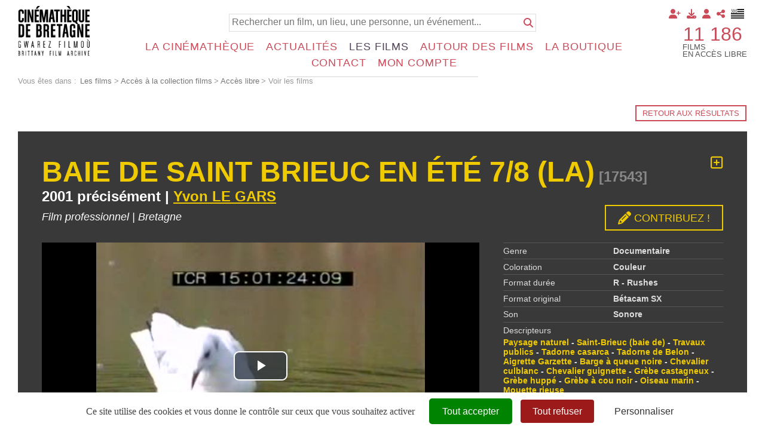

--- FILE ---
content_type: text/css;charset=UTF-8
request_url: https://www.cinematheque-bretagne.bzh/style-426-1-0-0.css
body_size: 39504
content:
 html {font-size:1em !important;height:100%;}@media print{html {height:auto !important;}} body {height:100%;font-size:1em !important;text-align:left;background-image:none;background-color:#FFFFFF !important;background-repeat:no-repeat;background-position:50% 50%;background-attachment:fixed;background-size:cover;margin-top:0px;margin-bottom:0px;margin-left:0px;margin-right:0px;padding-top:0px;padding-bottom:0px;padding-left:30px;padding-right:30px;} body.responsiveMarg *{box-sizing:border-box;} #wrapper{height:auto !important;margin:0px auto -50px auto;padding:0px 0 0px 0;min-height:100%;overflow:hidden;}@media screen and (max-width:980px) {#wrapper{height:auto;min-height:0px;margin:0px;overflow:visible;}}@media screen and (max-width:560px) {.responsiveMode2 #wrapper{height:auto;min-height:0px;margin:0;padding:60px 0px 0px 0px;overflow:visible;}}@media screen and (min-width:561px) and (max-width:980px) {.responsiveMode2 #wrapper{height:auto;min-height:0px;margin:0;padding:60px 0px 0px 0px;overflow:visible;}}@media screen and (min-width:981px) and (max-width:1160px) {.responsiveMode2.wrapperResponsive2 #wrapper{height:auto;min-height:0px;margin:0;padding:60px 0px 0px 0px;overflow:visible;}}@media print{#wrapper {height:auto !important;min-height:0 !important;margin:0 !important;}}.responsiveMode4.responsiveMode4VersionfullWidth #wrapper {position:relative;overflow:hidden;}.responsiveMode4.responsiveMode4VersionfullWidth.menuShown #wrapper {overflow:visible;}@media screen and (max-width:980px) {.compoAssWrapperToolsMenu {position:fixed;top:5px;bottom:auto;left:auto;right:60px;z-index:1000;}}@media print{html {font-size:0.9em !important;} body {background-image:none;background-color:#FFFFFF;margin:0;padding:0;}} body.useCss3Transitions div:not([class*=noTransition]), body.useCss3Transitions li:not([class*=noTransition]), body.useCss3Transitions a:not([class*=noTransition]), body.useCss3Transitions span:not([class*=noTransition]), body.useCss3Transitions a img:not([class*=noTransition]), body.useCss3Transitions img:not([class*=noTransition]), body.useCss3Transitions h1:not([class*=noTransition]), body.useCss3Transitions h2:not([class*=noTransition]), body.useCss3Transitions h3:not([class*=noTransition]), body.useCss3Transitions h4:not([class*=noTransition]), body.useCss3Transitions h5:not([class*=noTransition]), body.useCss3Transitions h6:not([class*=noTransition]), body.useCss3Transitions h7:not([class*=noTransition]), body.useCss3Transitions h8:not([class*=noTransition]) {-webkit-transition-property:color, background-color, border-color, opacity, filter;-moz-transition-property:color, background-color, border-color, opacity, filter;-o-transition-property:color, background-color, border-color, opacity, filter;-ms-transition-property:color, background-color, border-color, opacity, filter;transition-property:color, background-color, border-color, opacity, filter;-webkit-transition-duration:0.6s;-moz-transition-duration:0.6s;-o-transition-duration:0.6s;-ms-transition-duration:0.6s;transition-duration:0.6s;} body.useCss3Transitions .withTransition {-webkit-transition-property:color, background-color, border-color, opacity, filter;-moz-transition-property:color, background-color, border-color, opacity, filter;-o-transition-property:color, background-color, border-color, opacity, filter;-ms-transition-property:color, background-color, border-color, opacity, filter;transition-property:color, background-color, border-color, opacity, filter;-webkit-transition-duration:0.6s;-moz-transition-duration:0.6s;-o-transition-duration:0.6s;-ms-transition-duration:0.6s;transition-duration:0.6s;} .conteneur{position:relative;width:100%;max-width:100%;height:auto!important;min-height:auto;height:auto;text-align:left;border:1px #BBBBBB none;border-bottom:1px #BBBBBB none;border-radius:0px 0px 0px 0px;background-color:transparent;background-image:none;background-position:50% 0px;background-repeat:no-repeat;margin-top:0px;margin-bottom:70px;margin-left:auto;margin-right:auto;padding-top:0px;padding-bottom:0px;padding-left:0px;padding-right:0px;box-shadow:none;box-sizing:border-box;-moz-box-sizing:border-box;-webkit-box-sizing:border-box;}@media screen and (max-width:980px) {.conteneur{margin-bottom:10px;}}@media print{.conteneur{position:relative;width:100%;text-align:left;border:none;background-color:#FFFFFF;background-image:none;margin:0px !important;padding:0px;}} .emptyConteneur{position:fixed;top:0;bottom:0;left:0;right:0;background-color:#FFFFFF;width:100%;height:100%;min-height:100%;z-index:1;} .responsiveMode2 .emptyConteneur {display:none;} .responsiveMode3 .emptyConteneur, .responsiveMode4.responsiveMode4VersionfullWidth .emptyConteneur {opacity:0;transition:opacity 0.6s linear;position:absolute;pointer-events:none;}@media screen and (max-width:980px) {.responsiveMode2:not([class*=responsiveFrom2]) .emptyConteneur, body.menuHidden.responsiveMode2:not([class*=responsiveFrom2]) .emptyConteneur {display:none;} body.menuShown.responsiveMode2:not([class*=responsiveFrom2]) .emptyConteneur {display:block;} .responsiveMode3:not([class*=responsiveFrom2]) .emptyConteneur, body.menuHidden.responsiveMode3:not([class*=responsiveFrom2]) .emptyConteneur {opacity:0;} body.menuShown.responsiveMode3:not([class*=responsiveFrom2]) .emptyConteneur {opacity:1;position:fixed;} body.menuHidden.responsiveMode2:not([class*=responsiveFrom2]) .conteneur, body.menuHidden.responsiveMode2:not([class*=responsiveFrom2]) .compoAss_top5_default, body.menuHidden.responsiveMode2:not([class*=responsiveFrom2]) .compoAss_pdp_default {display:block;} body.menuShown.responsiveMode2:not([class*=responsiveFrom2]) .conteneur, body.menuShown.responsiveMode2:not([class*=responsiveFrom2]) .compoAss_top5_default, body.menuShown.responsiveMode2:not([class*=responsiveFrom2]) .compoAss_pdp_default {display:none;} body.menuHidden.responsiveMode2:not([class*=responsiveFrom2]) .conteneur, body.menuHidden.responsiveMode2:not([class*=responsiveFrom2]) .compoAss_top6_default, body.menuHidden.responsiveMode2:not([class*=responsiveFrom2]) .compoAss_pdp_default {display:block;} body.menuShown.responsiveMode2:not([class*=responsiveFrom2]) .conteneur, body.menuShown.responsiveMode2:not([class*=responsiveFrom2]) .compoAss_top6_default, body.menuShown.responsiveMode2:not([class*=responsiveFrom2]) .compoAss_pdp_default {display:none;}}@media screen and (max-width:1160px) {.responsiveMode2.responsiveFrom2 .emptyConteneur, body.menuHidden.responsiveMode2.responsiveFrom2 .emptyConteneur {display:none;} body.menuShown.responsiveMode2.responsiveFrom2 .emptyConteneur {display:block;} .responsiveMode3.responsiveFrom2 .emptyConteneur, body.menuHidden.responsiveMode3.responsiveFrom2 .emptyConteneur {opacity:0;} body.menuShown.responsiveMode3.responsiveFrom2 .emptyConteneur {opacity:1;position:fixed;} .responsiveMode4.responsiveMode4VersionfullWidth.responsiveFrom2 .emptyConteneur, body.menuHidden.responsiveMode4.responsiveFrom2 .emptyConteneur {opacity:0;} body.menuShown.responsiveMode4.responsiveMode4VersionfullWidth.responsiveFrom2 .emptyConteneur {opacity:1;position:fixed;} body.menuHidden.responsiveMode2.responsiveFrom2 .conteneur, body.menuHidden.responsiveMode2.responsiveFrom2 .compoAss_top5_default, body.menuHidden.responsiveMode2.responsiveFrom2 .compoAss_pdp_default {display:block;} body.menuShown.responsiveMode2.responsiveFrom2 .conteneur, body.menuShown.responsiveMode2.responsiveFrom2 .compoAss_top5_default, body.menuShown.responsiveMode2.responsiveFrom2 .compoAss_pdp_default {display:none;} body.menuHidden.responsiveMode2.responsiveFrom2 .conteneur, body.menuHidden.responsiveMode2.responsiveFrom2 .compoAss_top6_default, body.menuHidden.responsiveMode2.responsiveFrom2 .compoAss_pdp_default {display:block;} body.menuShown.responsiveMode2.responsiveFrom2 .conteneur, body.menuShown.responsiveMode2.responsiveFrom2 .compoAss_top6_default, body.menuShown.responsiveMode2.responsiveFrom2 .compoAss_pdp_default {display:none;}} .responsiveMode2.menuAlwaysMob .emptyConteneur, body.menuHidden.responsiveMode2.menuAlwaysMob .emptyConteneur {display:none;} body.menuShown.responsiveMode2.menuAlwaysMob .emptyConteneur {display:block;} .responsiveMode3.menuAlwaysMob .emptyConteneur, body.menuHidden.responsiveMode3.menuAlwaysMob .emptyConteneur {opacity:0;} body.menuShown.responsiveMode3.menuAlwaysMob .emptyConteneur {opacity:1;position:fixed;} .responsiveMode4.responsiveMode4VersionfullWidth .emptyConteneur, body.menuHidden.responsiveMode4.responsiveMode4VersionfullWidth .emptyConteneur {opacity:0;} body.menuShown.responsiveMode4.responsiveMode4VersionfullWidth .emptyConteneur {opacity:1;position:fixed;} body.menuHidden.responsiveMode2.menuAlwaysMob .conteneur, body.menuHidden.responsiveMode2.menuAlwaysMob .compoAss_top5_default, body.menuHidden.responsiveMode2 .compoAss_pdp_default, body.menuHidden.responsiveMode3.menuAlwaysMob .conteneur, body.menuHidden.responsiveMode3.menuAlwaysMob .compoAss_top5_default, body.menuHidden.responsiveMode3 .compoAss_pdp_default, body.menuHidden.responsiveMode4.responsiveMode4VersionfullWidth .conteneur, body.menuHidden.responsiveMode4.responsiveMode4VersionfullWidth .compoAss_top5_default, body.menuHidden.responsiveMode4.responsiveMode4VersionfullWidth .compoAss_pdp_default {display:block;} body.menuShown.responsiveMode2.menuAlwaysMob .conteneur, body.menuShown.responsiveMode2.menuAlwaysMob .compoAss_top5_default, body.menuShown.responsiveMode2.menuAlwaysMob .compoAss_pdp_default, body.menuShown.responsiveMode3.menuAlwaysMob .conteneur, body.menuShown.responsiveMode3.menuAlwaysMob .compoAss_top5_default, body.menuShown.responsiveMode3.menuAlwaysMob .compoAss_pdp_default, body.menuShown.responsiveMode4.responsiveMode4VersionfullWidth .conteneur, body.menuShown.responsiveMode4.responsiveMode4VersionfullWidth .compoAss_top5_default, body.menuShown.responsiveMode4.responsiveMode4VersionfullWidth .compoAss_pdp_default {display:none;} body.menuHidden.responsiveMode2.menuAlwaysMob .conteneur, body.menuHidden.responsiveMode2.menuAlwaysMob .compoAss_top6_default, body.menuHidden.responsiveMode2.menuAlwaysMob .compoAss_pdp_default, body.menuHidden.responsiveMode3.menuAlwaysMob .conteneur, body.menuHidden.responsiveMode3.menuAlwaysMob .compoAss_top6_default, body.menuHidden.responsiveMode4.responsiveMode4VersionfullWidth .compoAss_pdp_default, body.menuHidden.responsiveMode4.responsiveMode4VersionfullWidth .compoAss_top6_default, body.menuHidden.responsiveMode4.responsiveMode4VersionfullWidth .compoAss_pdp_default {display:block;} body.menuShown.responsiveMode2.menuAlwaysMob .conteneur, body.menuShown.responsiveMode2.menuAlwaysMob .compoAss_top6_default, body.menuShown.responsiveMode2.menuAlwaysMob .compoAss_pdp_default, body.menuShown.responsiveMode3.menuAlwaysMob .conteneur, body.menuShown.responsiveMode3.menuAlwaysMob .compoAss_top6_default, body.menuShown.responsiveMode3.menuAlwaysMob .compoAss_pdp_default, body.menuShown.responsiveMode4.responsiveMode4VersionfullWidth .conteneur, body.menuShown.responsiveMode4.responsiveMode4VersionfullWidth .compoAss_top6_default, body.menuShown.responsiveMode4.responsiveMode4VersionfullWidth .compoAss_pdp_default {display:none;} .spacer{clear:both;width:100%;visibility:hidden;margin:0px;padding:0px;height:0px;line-height:0px;font-size:0px;}.clearfix:after, .diaRow:after {content:".";display:block;height:0;clear:both;visibility:hidden;}.clearfix, .diaRow {display:inline-block;}* html .clearfix, * html .diaRow {height:1%;}.clearfix, .diaRow {display:block;}.clearfix:before {display:block !important;content:normal !important;} .diaBars {border:1px #DDDDDD solid;border-bottom:1px #DDDDDD none;background-color:#FFFFFF;margin-top:0px;margin-bottom:0px;margin-left:auto;margin-right:auto;padding-top:0px;padding-bottom:0px;padding-left:0px;padding-right:0px;max-width:none;box-sizing:border-box;} @media screen and (max-width:560px) {.useResponsive.responsiveMarg .diaBars {padding-top:0px;padding-bottom:0px;padding-left:0px;padding-right:0px;}}@media screen and (min-width:561px) and (max-width:980px) {.useResponsive.responsiveMarg .diaBars {padding-top:0px;padding-bottom:0px;padding-left:0px;padding-right:0px;}} .page{width:100%;max-width:none;padding:0px;min-height:auto;background-color:transparent;background-image:url(res/outside/1H2V3Vv4/modele1/images/espaceur.gif);background-repeat:no-repeat;background-position:0 0;padding:0px 0px 0px 0px;border-radius:0px 0px 0px 0px;margin:0px auto;} .avecCG{background-image:url(res/outside/1H2V3Vv4/modele1/images/espaceur.gif);background-repeat:no-repeat;background-position:0 0;}@media screen and (max-width:980px) {.useResponsive .avecCG{background-image:url(res/outside/1H2V3Vv4/modele1/images/espaceur.gif);background-repeat:no-repeat;background-position:0 0;}} form {margin:0px;padding:0px;} .banniereActusDiv {position:absolute;right:10px;top:38px;} .pageConstDiv {width:100%;text-align:center;} .pageConstDiv div {margin:auto;padding:0px;padding:5px;margin-top:80px;margin-bottom:80px;border-top:1px #CCCCCC solid;border-bottom:1px #CCCCCC solid;width:50%;text-align:center;font-family:Arial, Helvetica, sans-serif;font-size:15px;color:#333333;font-weight:normal;text-decoration:none;} .pageConstDiv span{text-align:center;font-family:Arial, Helvetica, sans-serif;font-size:16px;color:#333333;font-weight:bold;text-decoration:none;} .entete{position:static;width:auto;padding:10px 0px 10px 0px;margin:0px auto;background-image:none;background-color:#FFFFFF;background-repeat:no-repeat;background-position:50% 100%;border-radius:0px 0px 0px 0px;} .bdFixedOnScroll.floatableBd .entete{padding:5px 30px 5px 30px;} .entete>.enteteInterne{width:100%;max-width:none;margin:0px auto;padding:0px 0px 0px 0px;box-sizing:border-box;}@media screen and (max-width:560px) {.responsiveMode2 .entete, .responsiveMode3 .entete, .bdFixedOnScroll.floatableBd .entete{padding:5px 30px 5px 30px;} .entete>.enteteInterne{padding:0px 0px 0px 0px;}}@media screen and (min-width:561px) and (max-width:980px) {.responsiveMode2 .entete, .responsiveMode3 .entete, .bdFixedOnScroll.floatableBd .entete{padding:5px 30px 5px 30px;} .entete>.enteteInterne{padding:0px 0px 0px 0px;}}@media screen and (min-width:981px) and (max-width:1160px) {.responsiveMode2.enteteResponsive2 .entete, .responsiveMode3.enteteResponsive2 .entete, .bdFixedOnScroll.floatableBd.enteteResponsive2 .entete{padding:5px 30px 5px 30px;} .entete>.enteteInterne{padding:0px 0px 0px 0px;}} .enteteWithCalq{position:relative;} .enteteWithCalq>.enteteInterne{position:relative;}.useResponsive.useCss3Transitions.bdFixedOnScroll.responsiveMode2.menuShown .entete.enteteWithCalq,.useResponsive.useCss3Transitions.bdFixedOnScroll.responsiveMode3.menuShown .entete.enteteWithCalq {position:absolute;} .enteteHorsCont{position:static;z-index:999;} .entete .mobileMainMenu, .mobileMainMenu{position:absolute;z-index:1001;display:none;} .useResponsive .entete{position:relative;} .useResponsive .enteteHorsCont{position:static;} .useResponsive .entete .mobileMainMenu a, .useResponsive .mobileMainMenu a{display:block;width:48px;height:40px;} .useResponsive .entete .mobileMainMenu a, .useResponsive .mobileMainMenu a{background-position:0px 0px;background-repeat:no-repeat;background-size:35px 96px;background-image:url(files/3/cdbv2/wptouch_menu_dropper_w35_hdpi_red.png);}@media only screen and (-webkit-max-device-pixel-ratio:1.5), only screen and (-o-max-device-pixel-ratio:3/2), only screen and (max--moz-device-pixel-ratio:1.5), only screen and (max-device-pixel-ratio:1.5) {.useResponsive .entete .mobileMainMenu a, .useResponsive .mobileMainMenu a{background-image:url(files/3/cdbv2/wptouch_menu_dropper_w35_mdpi_red.png);}}@media only screen and (-webkit-min-device-pixel-ratio:1.5), only screen and (-o-min-device-pixel-ratio:3/2), only screen and (min--moz-device-pixel-ratio:1.5), only screen and (min-device-pixel-ratio:1.5) {.useResponsive .entete .mobileMainMenu a, .useResponsive .mobileMainMenu a{background-image:url(files/3/cdbv2/wptouch_menu_dropper_w35_hdpi_red.png);}}.useResponsive .entete .mobileMainMenu.mobileMMAwsFont a,.useResponsive .mobileMainMenu.mobileMMAwsFont a,.useResponsive .entete .mobileMainMenu.mobileMMAwsFont.menuHidden a,.useResponsive .mobileMainMenu.mobileMMAwsFont.menuHidden a {background-image:none !important;width:auto !important;height:auto !important;color:#000000;font-size:32px;text-decoration:none;}.useResponsive .entete .mobileMainMenu.mobileMMAwsFont.menuShown a,.useResponsive .mobileMainMenu.mobileMMAwsFont.menuShown a,.useResponsive .entete .mobileMainMenu.mobileMainMenuClose.mobileMMAwsFont a,.useResponsive .mobileMainMenu.mobileMainMenuClose.mobileMMAwsFont a {color:#000000;}body.menuShown.responsiveMode2 .entete.enteteHorsCont,body.menuShown.responsiveMode3 .entete.enteteHorsCont {z-index:10000;}body.menuShown.responsiveMode2 .mobileMainMenu.menuShown,body.menuShown.responsiveMode3 .mobileMainMenu.menuShown {z-index:10001;}.useResponsive.menuAlwaysMob .entete .mobileMainMenu,.useResponsive.menuAlwaysMob .mobileMainMenu{display:block;right:10px;top:10px;left:auto;bottom:auto;}@media screen and (max-width:980px) {.useResponsive:not([class*=responsiveFrom2]) .entete .mobileMainMenu, .useResponsive:not([class*=responsiveFrom2]) .mobileMainMenu, .useResponsive.menuAlwaysMob:not([class*=responsiveFrom2]) .entete .mobileMainMenu, .useResponsive.menuAlwaysMob:not([class*=responsiveFrom2]) .mobileMainMenu{display:block;right:5px;top:0px;left:auto;bottom:auto;} }@media screen and (max-width:1160px) {.useResponsive.responsiveFrom2 .entete .mobileMainMenu, .useResponsive.responsiveFrom2 .mobileMainMenu, .useResponsive.menuAlwaysMob.responsiveFrom2 .entete .mobileMainMenu, .useResponsive.menuAlwaysMob.responsiveFrom2 .mobileMainMenu, .useResponsive.responsiveFrom2 .entete .mobileMainMenu, .useResponsive.responsiveFrom2 .mobileMainMenu, .useResponsive.menuAlwaysMob.responsiveFrom2 .entete .mobileMainMenu, .useResponsive.menuAlwaysMob.responsiveFrom2 .mobileMainMenu, .useResponsive.responsiveFrom2 .entete .mobileMainMenu, .useResponsive.responsiveFrom2 .mobileMainMenu, .useResponsive.menuAlwaysMob.responsiveFrom2 .entete .mobileMainMenu, .useResponsive.menuAlwaysMob.responsiveFrom2 .mobileMainMenu{display:block;right:5px;top:0px;left:auto;bottom:auto;}} .useResponsive.bdFixedOnScroll.floatableBd.menuAlwaysMob .entete .mobileMainMenu, .useResponsive.bdFixedOnScroll.floatableBd.menuAlwaysMob .mobileMainMenu {display:block;right:5px;top:0px;left:auto;bottom:auto;}@media screen and (max-width:560px) {.useResponsive.responsiveMode2 .entete .mobileMainMenu, .useResponsive.responsiveMode2 .mobileMainMenu, .useResponsive.menuAlwaysMob.responsiveMode2 .entete .mobileMainMenu, .useResponsive.menuAlwaysMob.responsiveMode2 .mobileMainMenu, .useResponsive.responsiveMode3 .entete .mobileMainMenu, .useResponsive.responsiveMode3 .mobileMainMenu, .useResponsive.menuAlwaysMob.responsiveMode3 .entete .mobileMainMenu, .useResponsive.menuAlwaysMob.responsiveMode3 .mobileMainMenu, .useResponsive.responsiveMode4 .entete .mobileMainMenu, .useResponsive.responsiveMode4 .mobileMainMenu, .useResponsive.menuAlwaysMob.responsiveMode4 .entete .mobileMainMenu, .useResponsive.menuAlwaysMob.responsiveMode4 .mobileMainMenu{display:block;right:5px;top:0px;left:auto;bottom:auto;}}@media screen and (min-width:561px) and (max-width:980px) {.useResponsive.responsiveMode2 .entete .mobileMainMenu, .useResponsive.responsiveMode2 .mobileMainMenu, .useResponsive.menuAlwaysMob.responsiveMode2 .entete .mobileMainMenu, .useResponsive.menuAlwaysMob.responsiveMode2 .mobileMainMenu, .useResponsive.responsiveMode3 .entete .mobileMainMenu, .useResponsive.responsiveMode3 .mobileMainMenu, .useResponsive.menuAlwaysMob.responsiveMode3 .entete .mobileMainMenu, .useResponsive.menuAlwaysMob.responsiveMode3 .mobileMainMenu, .useResponsive.responsiveMode4 .entete .mobileMainMenu, .useResponsive.responsiveMode4 .mobileMainMenu, .useResponsive.menuAlwaysMob.responsiveMode4 .entete .mobileMainMenu, .useResponsive.menuAlwaysMob.responsiveMode4 .mobileMainMenu{display:block;right:5px;top:0px;left:auto;bottom:auto;}}@media screen and (min-width:981px) and (max-width:1160px) {.useResponsive.responsiveMode2.responsiveFrom2 .entete .mobileMainMenu, .useResponsive.responsiveMode2.responsiveFrom2 .mobileMainMenu, .useResponsive.menuAlwaysMob.responsiveMode2.responsiveFrom2 .entete .mobileMainMenu, .useResponsive.menuAlwaysMob.responsiveMode2.responsiveFrom2 .mobileMainMenu, .useResponsive.responsiveMode3.responsiveFrom2 .entete .mobileMainMenu, .useResponsive.responsiveMode3.responsiveFrom2 .mobileMainMenu, .useResponsive.menuAlwaysMob.responsiveMode3.responsiveFrom2 .entete .mobileMainMenu, .useResponsive.menuAlwaysMob.responsiveMode3.responsiveFrom2 .mobileMainMenu, .useResponsive.responsiveMode4.responsiveFrom2 .entete .mobileMainMenu, .useResponsive.responsiveMode4.responsiveFrom2 .mobileMainMenu, .useResponsive.menuAlwaysMob.responsiveMode4.responsiveFrom2 .entete .mobileMainMenu, .useResponsive.menuAlwaysMob.responsiveMode4.responsiveFrom2 .mobileMainMenu{display:block;right:5px;top:0px;left:auto;bottom:auto;}}@media screen and (max-width:1160px) {.useResponsive.responsiveMode4 .entete .mobileMainMenu.mobileMainMenuClose.mobileMMAwsFont, .useResponsive.responsiveMode4 .mobileMainMenu.mobileMainMenuClose.mobileMMAwsFont, .useResponsive.menuAlwaysMob.responsiveMode4 .entete .mobileMainMenu.mobileMainMenuClose.mobileMMAwsFont, .useResponsive.menuAlwaysMob.responsiveMode4 .mobileMainMenu.mobileMainMenuClose.mobileMMAwsFont{display:block;right:10px;top:10px;left:auto;bottom:auto;z-index:1001;position:absolute;}} body.fixedMenuResp.menuShown.responsiveMode2:not([class*=responsiveFrom2]) .entete.enteteHorsCont, body.fixedMenuResp.menuShown.responsiveMode3:not([class*=responsiveFrom2]) .entete.enteteHorsCont {position:fixed;left:0;right:0;} body.fixedMenuResp.menuShown.responsiveMode2:not([class*=responsiveFrom2]) .entete.enteteWithCalq.enteteHorsCont, body.fixedMenuResp.menuShown.responsiveMode3:not([class*=responsiveFrom2]) .entete.enteteWithCalq.enteteHorsCont {position:absolute;left:0;right:0;} body.fixedMenuResp.menuShown.responsiveMode2:not([class*=responsiveFrom2]) .entete .mobileMainMenu, body.fixedMenuResp.menuShown.responsiveMode2:not([class*=responsiveFrom2]) .mobileMainMenu, body.fixedMenuResp.menuShown.responsiveMode3:not([class*=responsiveFrom2]) .entete .mobileMainMenu, body.fixedMenuResp.menuShown.responsiveMode3:not([class*=responsiveFrom2]) .mobileMainMenu {position:fixed;} @media screen and (max-width:1160px) {body.fixedMenuResp.menuShown.responsiveMode2.responsiveFrom2 .entete.enteteHorsCont, body.fixedMenuResp.menuShown.responsiveMode3.responsiveFrom2 .entete.enteteHorsCont {position:fixed;left:0;right:0;} body.fixedMenuResp.menuShown.responsiveMode2.responsiveFrom2 .entete.enteteWithCalq.enteteHorsCont, body.fixedMenuResp.menuShown.responsiveMode3.responsiveFrom2 .entete.enteteWithCalq.enteteHorsCont {position:absolute;left:0;right:0;} body.fixedMenuResp.menuShown.responsiveMode2.responsiveFrom2 .entete .mobileMainMenu, body.fixedMenuResp.menuShown.responsiveMode2.responsiveFrom2 .mobileMainMenu, body.fixedMenuResp.menuShown.responsiveMode3.responsiveFrom2 .entete .mobileMainMenu, body.fixedMenuResp.menuShown.responsiveMode3.responsiveFrom2 .mobileMainMenu {position:fixed;} } .niveauGen{position:absolute;right:5px;top:5px;left:auto;bottom:auto;text-align:right;margin:0px;z-index:10;width:auto;background-color:transparent;background-image:none;background-repeat:no-repeat;background-position:0px 0px;width:auto;height:auto;padding:0px 0px 0px 0px;border-radius:0px 0px 0px 0px;}@media screen and (max-width:980px) {.useResponsive .niveauGen{display:none;}} .menuN0{position:absolute;right:0px;top:20px;left:auto;bottom:auto;text-align:right;margin:0px;padding:0px;z-index:10;display:inline;width:auto;}@media screen and (max-width:980px) {.useResponsive .menuN0{display:none;}} div.menuN1{position:static;z-index:auto;display:block;width:100%;padding:0px;margin:0px;background-color:transparent;border-radius:0px 0px 0px 0px;} div.menuN1.calq{position:absolute;background-color:transparent;width:100%;max-width:none;top:0px;bottom:auto;right:0px;left:auto;z-index:99;} div.menuN1.menuN1HorsCont{position:relative;z-index:20;} div.hideMenu{display:block;} div.showMenu{display:block;}@media screen and (max-width:980px) {.useResponsive:not([class*=responsiveFrom2]) div.menuN1, .useResponsive:not([class*=responsiveFrom2]) div.menuN1.calq{position:absolute;display:none;top:0px;left:0px;background-color:transparent;z-index:1000;width:100%;max-width:100%;} .useResponsive:not([class*=responsiveFrom2]) div.hideMenu, .useResponsive:not([class*=responsiveFrom2]) div.hideMenu.calq{display:none;} .useResponsive:not([class*=responsiveFrom2]) div.showMenu, .useResponsive:not([class*=responsiveFrom2]) div.showMenu.calq{display:block;}}@media screen and (max-width:1160px) {.useResponsive.responsiveFrom2 div.menuN1, .useResponsive.responsiveFrom2 div.menuN1.calq{position:absolute;display:none;top:0px;left:0px;background-color:transparent;z-index:1000;width:100%;max-width:100%;} .useResponsive.responsiveFrom2 div.hideMenu, .useResponsive.responsiveFrom2 div.hideMenu.calq{display:none;} .useResponsive.responsiveFrom2 div.showMenu, .useResponsive.responsiveFrom2 div.showMenu.calq{display:block;}} .useResponsive.menuAlwaysMob div.menuN1, .useResponsive.menuAlwaysMob div.menuN1.calq{position:absolute;display:none;top:0px;left:0px;background-color:transparent;z-index:1000;width:100%;max-width:100%;} .useResponsive.responsiveMode4 div.menuN1, .useResponsive.responsiveMode4 div.menuN1.calq{display:block;} .useResponsive.menuAlwaysMob div.hideMenu, .useResponsive.menuAlwaysMob div.hideMenu.calq{display:none;} .useResponsive.menuAlwaysMob div.showMenu, .useResponsive.menuAlwaysMob div.showMenu.calq{display:block;}@media screen and (max-width:1160px) {.useResponsive.responsiveMode4 div.menuN1, .useResponsive.responsiveMode4 div.menuN1.calq{position:fixed;display:block;top:0px !important;bottom:0px !important;left:auto !important;z-index:1002;width:320px;max-width:none;right:-320px;box-sizing:border-box;padding:1.5em;} .useResponsive.responsiveMode4.responsiveMode4VersionfullWidth div.menuN1, .useResponsive.responsiveMode4.responsiveMode4VersionfullWidth div.menuN1.calq {position:absolute;} .useResponsive.responsiveMode4 div.hideMenu, .useResponsive.responsiveMode4 div.hideMenu.calq{transition:right 1s, transform 1s;display:block;transform:translateX(320px);} .useResponsive.responsiveMode4 div.showMenu, .useResponsive.responsiveMode4 div.showMenu.calq{transition:right 1s, transform 1s;display:block;transform:translateX(-320px);} .useResponsive.responsiveMode4 .menuN1 > .wMV > ul {overflow:auto;height:calc( 100vh - 80px );} .useResponsive.responsiveMode3 div.hideMenu, .useResponsive.responsiveMode3 div.hideMenu.calq{display:block !important;opacity:0;} .useResponsive.responsiveMode3 div.showMenu, .useResponsive.responsiveMode3 div.showMenu.calq{display:block !important;opacity:1;} .useResponsive.responsiveMode3.menuShown .conteneur, .useResponsive.responsiveMode3.menuShown .compoAss_top5_default, .useResponsive.responsiveMode3.menuShown .compoAss_pdp_default {pointer-events:none;} .useResponsive.responsiveMode3.menuShown .conteneur {margin:0 !important;overflow:hidden;height:100vh !important;max-height:100vh !important;} .useResponsive.responsiveMode3.menuShown .compoAss_pdp_default {display:none;}}@media print{div.menuN1 {display:none !important;}} .navigationBarre{margin:0px;padding:0px;} .identificationBarre{margin:0px;padding:0px;} .menu {float:left;width:22%;text-align:left;background-color:transparent;background-image:none;background-repeat:repeat;background-position:0px 0px;padding-top:0px;margin-top:1.5em;margin-left:0%;margin-right:1%;display:inline;border-radius:0px 0px 0px 0px;} .page.menuOnRightSide .menu {float:right;margin-right:0%;margin-left:1%;}@media screen and (max-width:980px) {.useResponsive .menu, .useResponsive .page.menuOnRightSide .menu {display:none;} .useResponsive .menu.hideMenu{display:none;} .useResponsive .menu.showMenu{display:block;}}@media print{.menu {display:none;}} .centralAvMenuG {float:right;width:75%;padding-top:0px;padding-bottom:0px;margin-top:1.5em;margin-left:1%;margin-right:0%;font-family:'Source Sans Pro', sans-serif, sans-serif, sans-serif, sans-serif;font-size:1em;display:inline;}@media screen and (max-width:980px) {.useResponsive .centralAvMenuG {float:none;width:auto;padding-top:0px;padding-bottom:0px;margin-top:1.5em;margin-left:0px;margin-right:0px;font-family:'Source Sans Pro', sans-serif, sans-serif, sans-serif, sans-serif;font-size:1em;display:block;}} .centralAvMenuGAvD2CpAss {float:left;width:48%;margin-left:1%;margin-right:1%;}@media screen and (max-width:980px) {.useResponsive .centralAvMenuGAvD2CpAss {margin-left:0px;margin-right:0px;float:none;width:auto;display:block;}} .page.menuOnRightSide .centralAvMenuG {float:left;margin-right:1%;margin-left:0%;}@media print{.centralAvMenuG {float:none !important;display:block !important;width:auto;margin:0px;padding:0px;}} .centralSansMenuG {padding-top:0px;padding-bottom:0px;margin-top:1.5em;margin-left:0%;margin-right:0%;font-family:'Source Sans Pro', sans-serif, sans-serif, sans-serif, sans-serif;font-size:1em;display:block;} .centralSansMenuGAvD2CpAss {float:left;width:74%;margin-left:0%;margin-right:1%;display:inline;}@media print{.centralSansMenuG {display:block;padding:0px;margin:0px;}}@media screen and (max-width:980px) {.useResponsive .centralSansMenuGAvD2CpAss {float:none;width:auto;display:block;margin:0px;}} .centralPadd {padding:0px 0px 0px 0px;background-color:transparent;background-image:none;background-repeat:no-repeat;background-position:0px 0px;border-style:none;border-color:#BBBBBB;border-top-width:1px;border-right-width:1px;border-bottom-width:1px;border-left-width:1px;border-radius:0px 0px 0px 0px;} .currentZone {display:block;width:100%;min-height:auto;margin:0px 0px 0px 0px;background-color:transparent;} .currentZoneAvecCpAssLR {float:left;min-height:auto;margin:0px 0px 0px 0px;background-color:transparent;} .centralAvMenuG .currentZoneAvecCpAssLR {width:50%;} .centralSansMenuG .currentZoneAvecCpAssLR {width:50%;} .currentZoneAvecCpAssL {float:left;min-height:auto;margin:0px 0px 0px 0px;background-color:transparent;} .centralAvMenuG .currentZoneAvecCpAssL {width:75%;} .centralSansMenuG .currentZoneAvecCpAssL {width:75%;} .currentZoneAvecCpAssR {float:left;min-height:auto;margin:0px 0px 0px 0px;background-color:transparent;} .centralAvMenuG .currentZoneAvecCpAssR {width:75%;} .centralSansMenuG .currentZoneAvecCpAssR {width:75%;}@media print {.centralSansMenuG .currentZoneAvecCpAssL, .centralSansMenuG .currentZoneAvecCpAssR {float:none;width:100%;margin:0;}}@media screen and (max-width:980px) {.useResponsive .currentZoneAvecCpAssLR, .useResponsive .currentZoneAvecCpAssL, .useResponsive .currentZoneAvecCpAssR {float:none;min-height:0;margin:0px 0px 0px 0px;} .useResponsive .centralAvMenuG .currentZoneAvecCpAssLR, .useResponsive .centralSansMenuG .currentZoneAvecCpAssLR, .useResponsive .centralAvMenuG .currentZoneAvecCpAssL, .useResponsive .centralSansMenuG .currentZoneAvecCpAssL, .useResponsive .centralAvMenuG .currentZoneAvecCpAssR, .useResponsive .centralSansMenuG .currentZoneAvecCpAssR {width:auto;}} .currentZone .currentPadd {display:block;margin:0px 0px 0px 0px;padding:0px 0px 0px 0px;background-color:transparent;background-image:none;background-repeat:no-repeat;background-position:0px 0px;border-style:none;border-color:#BBBBBB;border-top-width:1px;border-right-width:1px;border-bottom-width:1px;border-left-width:1px;border-radius:0px 0px 0px 0px;} @media print{.currentZone .currentPadd {display:block;width:100%;overflow:visible !important;margin:0px;padding:0px;background-color:#FFFFFF;}} .currentZoneAvecCpAssLR .currentPadd {padding:0px 8px 0px 8px;margin:0px 0px 0px 0px;background-color:transparent;background-image:none;background-repeat:no-repeat;background-position:0px 0px;border-style:none;border-color:#BBBBBB;border-top-width:1px;border-right-width:1px;border-bottom-width:1px;border-left-width:1px;border-radius:0px 0px 0px 0px;}@media print{.currentZoneAvecCpAssLR .currentPadd {padding:0px 8px 0px 8px;overflow:visible !important;margin:0px 0px 0px 0px;background-color:#FFFFFF;}} .currentZoneAvecCpAssL .currentPadd {padding:0px 0px 0px 8px;margin:0px 0px 0px 0px;background-color:transparent;background-image:none;background-repeat:no-repeat;background-position:0px 0px;border-style:none;border-color:#BBBBBB;border-top-width:1px;border-right-width:1px;border-bottom-width:1px;border-left-width:1px;border-radius:0px 0px 0px 0px;}@media print{.currentZoneAvecCpAssL .currentPadd {padding:0px 0px 0px 8px;overflow:visible !important;margin:0px 0px 0px 0px;background-color:#FFFFFF;}} .currentZoneAvecCpAssR .currentPadd {padding:0px 2.25em 0px 0px;margin:0px 0px 0px 0px;background-color:transparent;background-image:none;background-repeat:no-repeat;background-position:0px 0px;border-style:none;border-color:#BBBBBB;border-top-width:1px;border-right-width:1px;border-bottom-width:1px;border-left-width:1px;border-radius:0px 0px 0px 0px;}@media print{.currentZoneAvecCpAssR .currentPadd {padding:0px 2.25em 0px 0px;overflow:visible !important;margin:0px 0px 0px 0px;background-color:#FFFFFF;}}@media screen and (max-width:980px) {.currentZoneAvecCpAssLR .currentPadd, .currentZoneAvecCpAssL .currentPadd, .currentZoneAvecCpAssR .currentPadd {padding-left:0px;padding-right:0px;}} .bdLayer {position:absolute;top:40px;right:0px;bottom:auto;left:auto;clear:both;width:50%;height:auto;z-index:2;} .compoAss_default_default {float:right;overflow:hidden;} .centralAvMenuG .compoAss_default_default {width:25%;} .centralSansMenuG .compoAss_default_default {width:25%;} .compoAss_default_default2024 {position:absolute;display:block;top:0px !important;left:auto !important;z-index:1002;width:320px;max-width:none;right:-320px;box-sizing:border-box;background-color:#FFFFFF;transform:none;transition:right 1s, transform 1s;box-shadow:-5px 0px 5px rgba(0, 0, 0, 0.1);padding-top:1.5em;} .compoAss_default_default2024 .compoAssPadd {position:relative;} div.showAd2024 {transition:right 1s, transform 1s !important;transform:translateX(-320px);} div.hideAd2024 {transition:right 1s, transform 1s !important;transform:translateX(320px);} .showHideSearchBtn {color:#000000;display:block;position:absolute;left:-50px;top:0;box-shadow:-5px 0px 5px rgba(0, 0, 0, 0.1);background-color:#FFFFFF;width:50px;height:50px;} .showHideSearchBtn > span {display:block;position:absolute;left:50%;top:50%;transform:translate(-50%, -50%);}@media print {.compoAss_default_default, .centralAvMenuG .compoAss_default_default, .centralSansMenuG .compoAss_default_default {float:none;width:100%;overflow:visible !important;display:block;}} .compoAss_default_default .compoAssPadd{padding-left:2.25em;overflow:hidden;}@media print{.compoAss_default_default .compoAssPadd{padding-left:2.25em;overflow:visible !important;}} .compoAss_left_default {float:left;overflow:hidden;} .centralAvMenuG .compoAss_left_default {width:25%;} .centralSansMenuG .compoAss_left_default {width:25%;}@media print {.compoAss_left_default, .centralAvMenuG .compoAss_left_default, .centralSansMenuG .compoAss_left_default {float:none;width:100%;overflow:visible !important;}} .compoAss_left_default .compoAssPadd{padding-right:0;overflow:hidden;}@media print{.compoAss_left_default .compoAssPadd{padding-right:0;overflow:visible !important;display:block;}}@media screen and (max-width:980px) {.useResponsive .compoAss_default_default, .useResponsive .compoAss_left_default {float:none;} .useResponsive .centralAvMenuG .compoAss_default_default, .useResponsive .centralSansMenuG .compoAss_default_default, .useResponsive .centralAvMenuG .compoAss_left_default, .useResponsive .centralSansMenuG .compoAss_left_default {width:auto;} .useResponsive .compoAss_default_default .compoAssPadd {padding-left:0px;} .useResponsive .compoAss_left_default .compoAssPadd {padding-right:0px;} .useResponsive .compoAss_left_default {display:block;margin-bottom:0px;} .useResponsive .compoAss_default_default {display:block;margin-top:0px;}} .compoAss_top_default {clear:both;width:100%;padding-bottom:2.25em;}@media print {.compoAss_top_default {display:block;}} .compoAss_top_default .compoAssPadd{display:block;width:100%;} .compoAss_top2_default {clear:both;width:100%;padding-bottom:8px;} .compoAss_top2h_default {clear:both;width:100%;padding-bottom:8px;}@media print {.compoAss_top2_default {display:block;} .compoAss_top2h_default {display:block;}} .compoAss_top2_default .compoAssPadd, .compoAss_top2h_default .compoAssPadd{display:block;width:100%;} .compoAss_top3_default {clear:both;width:100%;}@media print {.compoAss_top3_default {display:block;}} .compoAss_top3_default .compoAssPadd{display:block;width:100%;} .compoAss_absolute_default {position:absolute;top:0px;right:0px;bottom:auto;left:auto;clear:both;width:200px;height:auto;z-index:100;}@media print {.compoAss_absolute_default {display:block;}} .compoAss_absolute_default .compoAssPadd{display:block;width:100%;} .compoAss_absoluteInBd_default {position:absolute;top:0px;right:0px;bottom:auto;left:auto;clear:both;width:50%;height:auto;z-index:100;}@media screen and (max-width:560px) {body.responsiveCpAssBd .compoAss_absolute_default{top:0px;right:0px;bottom:auto;left:auto;} body.responsiveCpAssBd .compoAss_absoluteInBd_default{top:0px;right:0px;bottom:auto;left:auto;}}@media screen and (min-width:561px) and (max-width:980px) {body.responsiveCpAssBd .compoAss_absolute_default{top:0px;right:0px;bottom:auto;left:auto;} body.responsiveCpAssBd .compoAss_absoluteInBd_default{top:0px;right:0px;bottom:auto;left:auto;}}@media screen and (min-width:981px) and (max-width:1170px) {body.responsiveCpAssBd .compoAss_absolute_default{top:0px;right:0px;bottom:auto;left:auto;} body.responsiveCpAssBd .compoAss_absoluteInBd_default{top:0px;right:0px;bottom:auto;left:auto;}} .compoAss_bottom_default {clear:both;width:100%;padding-top:2.25em;}@media print {.compoAss_bottom_default {display:block;}} .compoAss_bottom_default .compoAssPadd{display:block;width:100%;} .compoAss_bottom2_default {clear:both;width:100%;margin-top:8px;}@media print {.compoAss_bottom2_default {display:block;}} .compoAss_bottom2_default .compoAssPadd{display:block;width:100%;} .compoAss_bottom3_default {clear:both;width:100%;margin-top:8px;}@media print {.compoAss_bottom3_default {display:block;}} .compoAss_bottom3_default .compoAssPadd{display:block;width:100%;} .compoAss_surMenu_default {clear:both;width:100%;padding-bottom:2.25em;} .compoAss_sousMenu_default .compoAssPadd{display:block;width:100%;}@media screen and (max-width:980px) {.useResponsive .compoAss_surMenu_default {display:none;}} .compoAss_sousMenu_default {clear:both;width:100%;padding-top:2.25em;} .compoAss_sousMenu_default .compoAssPadd{display:block;width:100%;}@media screen and (max-width:980px) {.useResponsive .compoAss_sousMenu_default {display:none;}} .compoAss_aDroite2_default {float:right;width:22%;border-style:none;border-color:#BBBBBB;border-top-width:0px;border-bottom-width:0px;border-left-width:0px;border-right-width:0px;background-color:transparent;background-image:none;background-position:0px 0px;background-repeat:no-repeat;margin-top:1.5em;margin-bottom:0px;margin-left:1%;margin-right:0%;padding-top:0px;padding-bottom:0px;padding-left:0px;padding-right:0px;border-radius:0px 0px 0px 0px;display:inline;}@media screen and (max-width:980px) {.useResponsive .compoAss_aDroite2_default {float:none;width:auto;display:block;margin:0px;}}@media print {.compoAss_aDroite2_default {display:none;}} .compoAss_aDroite2_default .compoAssPadd{display:block;width:100%;}@media print{.compoAssWrapperFirst {display:none !important;}} .compoAss_pdp_default {position:static;bottom:0px;width:100%;max-width:100%;height:auto;min-height:50px;text-align:left;border-style:solid;border-color:#BBBBBB;border-top-width:0px;border-bottom-width:0px;border-left-width:0px;border-right-width:0px;background-color:transparent;background-image:none;background-position:0px 0px;background-repeat:no-repeat;margin-top:0px;margin-bottom:0px;margin-left:auto;margin-right:auto;padding-top:0px;padding-bottom:0px;padding-left:0px;padding-right:0px;border-radius:0px 0px 0px 0px;} .compoAss_pdp_default.pdpInBox {width:auto;margin-top:0px;margin-bottom:0px;margin-left:auto;margin-right:auto;padding-top:0px;padding-bottom:0px;padding-left:0px;padding-right:0px;}@media screen and (max-width:980px) {.compoAss_pdp_default {min-height:0px;}}@media print {.compoAss_absolute_default {}} .compoAss_pdp_default .poweredByDiasite{font-family:'Source Sans Pro', sans-serif, sans-serif, sans-serif, sans-serif;color:#999999;font-size:1em;font-weight:normal;text-decoration:none;text-align:right;} .compoAss_pdp_default .poweredByDiasite a{color:#777777;font-weight:bold;text-decoration:none;} .compoAss_pdp_default .poweredByDiasite a:hover{color:#333333;text-decoration:none;}@media print{.compoAss_pdp_default {display:none !important;} #cookieLaw_cAlert {display:none !important;}} .compoAss_inCpStrLayer_default{background-color:transparent;} #diasiteCalqueDyn {margin:0;padding:0;position:fixed !important;position:absolute;z-index:998 !important;} #diasiteCalqueDyn a#bt_close {position:absolute;top:8px;cursor:pointer;} #diasiteCalqueDyn a#bt_show {position:absolute;top:40px;cursor:pointer;} #diasiteCalqueDyn a#bt_hide {position:absolute;top:54px;cursor:pointer;} #diasiteCalqueDyn a#bt_close, #diasiteCalqueDyn a#bt_show, #diasiteCalqueDyn a#bt_hide, #diasiteCalqueDyn.left a#bt_close, #diasiteCalqueDyn.left a#bt_show, #diasiteCalqueDyn.left a#bt_hide {right:8px;} #diasiteCalqueDyn.right a#bt_close, #diasiteCalqueDyn.right a#bt_show, #diasiteCalqueDyn.right a#bt_hide {left:8px;} #diasiteCalqueDyn a#bt_close img, #diasiteCalqueDyn a#bt_show img, #diasiteCalqueDyn a#bt_hide img{border:none;}@media screen and (max-width:980px) {.calqueDynResponsive #diasiteCalqueDyn {position:static !important;width:auto !important;left:auto !important;right:auto !important;} .calqueDynResponsive a#bt_show, .calqueDynResponsive a#bt_hide, .calqueDynResponsive a#bt_close {display:none !important;} .calqueDynResponsive a#bt_close {right:10px !important;left:auto !important;top:10px !important;background-color:#FFFFFF;z-index:999;} .calqueDynResponsive #diasiteCalqueDyn > div{padding:0px !important;}}@media print {#diasiteCalqueDyn {display:none;}} .compoAssNav {position:fixed;width:100%;height:100%;top:0px;left:0px;overflow:hidden;z-index:0;} .useResponsive .compoAss_enMenuMobile_default{display:none;}@media screen and (max-width:980px) {.useResponsive .compoAss_enMenuMobile_default{position:fixed;display:none;top:0px;left:0px;padding:0px;margin:0px;float:none;width:100%;z-index:1000;} .useResponsive .compoAss_enMenuMobile_default.hideMenu{display:none;} .useResponsive .compoAss_enMenuMobile_default.showMenu{display:block;}} .cpStrLayer {position:fixed;width:100%;height:auto;top:0px;right:auto;bottom:auto;left:0px;z-index:999;}@media (max-width:980px) {body.useResponsive .cpStrLayer {display:block;}} .compoAss_freeAbsolutePage_default {position:absolute;width:auto;height:auto;top:0px;right:0px;bottom:0px;left:0px;}.menuFixedOnScroll.floatableMenu:not([class*=responsiveMarg]) div.menuN1.menuN1HorsCont {position:fixed;top:0px;} body.menuFixedOnScroll.floatableMenu:not([class*=menuShown]) div.menuN1.menuN1HorsCont {box-shadow:0px 5px 5px -6px #000000;}.menuFixedOnScroll.floatableMenu:not([class*=responsiveMarg]) .entete {margin-top:50px;}@media screen and (min-width:1160px) {.useResponsive.responsiveMode2.responsiveMarg.menuFixedOnScroll.floatableMenu div.menuN1.menuN1HorsCont {position:fixed;top:0px;} body.useResponsive.responsiveMode2.responsiveMarg.menuFixedOnScroll.floatableMenu:not([class*=menuShown]) div.menuN1.menuN1HorsCont {box-shadow:0px 5px 5px -6px #000000;}.useResponsive.responsiveMode2.responsiveMarg.menuFixedOnScroll.floatableMenu .entete {margin-top:50px;}}@media screen and (min-width:0px) and (max-width:980px) {body.menuFixedOnScroll.floatableMenu:not([class*=menuShown]) .entete, body.menuFixedOnScroll.floatableMenu:not([class*=menuShown]) .entete.enteteHorsCont {box-shadow:0px 5px 5px -6px #000000;} .menuFixedOnScroll div.menuN1.menuN1HorsCont {top:0px;} .floatableMenu.menuFixedOnScroll div.menuN1.menuN1HorsCont.showMenu {position:absolute;} .floatableMenu.menuFixedOnScroll:not([class*=responsiveMarg]) .entete {margin-top:0px;} .floatableMenu.menuFixedOnScroll #wrapper {margin-top:0px;} }@media screen and (min-width:981px) and (max-width:1160px) {.floatableMenu.menuFixedOnScroll.wrapperResponsive2 #wrapper {margin-top:0px;}} .bdFixedOnScroll.floatableBd .entete, .bdFixedOnScroll.floatableBd .entete.enteteHorsCont {position:fixed;left:0px;right:0px;top:0px;z-index:10;box-shadow:0px 5px 5px -6px #000000;} .bdFixedOnScroll.floatableBd .mobileMainMenu {position:fixed;} .bdFixedOnScroll.floatableBd .entete {margin-top:0px;} .floatableBd.bdFixedOnScroll #wrapper {margin-top:100px;padding-top:0px;} .floatableBd.bdFixedOnScroll.menuShown #wrapper {margin-top:0;padding:0;} .responsiveMode4.floatableBd.bdFixedOnScroll #wrapper {margin-top:100px;padding-top:0px;} @media screen and (min-width:0px) and (max-width:980px) {.bdFixedOnScroll .entete, .bdFixedOnScroll .entete.enteteHorsCont {position:fixed;left:0px;right:0px;top:0px;z-index:10;box-shadow:0px 5px 5px -6px #000000;} .bdFixedOnScroll .mobileMainMenu {position:fixed;} .bdFixedOnScroll .conteneur, .floatableBd.bdFixedOnScroll #wrapper {margin-top:0px;} .floatableBd.bdFixedOnScroll #wrapper {padding-top:0px;} .responsiveMode4.bdFixedOnScroll .conteneur, .responsiveMode4.floatableBd.bdFixedOnScroll #wrapper {margin-top:0px;} .responsiveMode4.floatableBd.bdFixedOnScroll #wrapper {padding-top:0px;} } @media screen and (min-width:981px) and (max-width:1160px) {.floatableBd.bdFixedOnScroll.wrapperResponsive2 #wrapper {margin-top:0px;padding-top:0px;} } .diaToShowWhenVisible_ {opacity:0;-webkit-transition-property:opacity, filter !important;-moz-transition-property:opacity, filter !important;-o-transition-property:opacity, filter !important;-ms-transition-property:opacity, filter !important;transition-property:opacity, filter !important;-webkit-transition-duration:0.8s;-moz-transition-duration:0.8s;-o-transition-duration:0.8s;-ms-transition-duration:0.8s;transition-duration:0.8s;-webkit-transition-delay:500ms;-moz-transition-delay:500ms;-o-transition-delay:500ms;-ms-transition-delay:500ms;transition-delay:500ms;} .diaStartAnimation_ {opacity:1;}@-webkit-keyframes fadeIn {0% {opacity:0;} 100% {opacity:1;}}@keyframes fadeIn {0% {opacity:0;} 100% {opacity:1;}}.fadeIn {-webkit-animation-name:fadeIn;animation-name:fadeIn;}@-webkit-keyframes fadeInDown {0% {opacity:0;-webkit-transform:translate3d(0,-100%,0);transform:translate3d(0,-100%,0);} 100% {opacity:1;-webkit-transform:none;transform:none;}}@keyframes fadeInDown {0% {opacity:0;-webkit-transform:translate3d(0,-100%,0);transform:translate3d(0,-100%,0);} 100% {opacity:1;-webkit-transform:none;transform:none;}}.fadeInDown {-webkit-animation-name:fadeInDown;animation-name:fadeInDown;}@-webkit-keyframes fadeInLeft {0% {opacity:0;-webkit-transform:translate3d(-100%,0,0);transform:translate3d(-100%,0,0) } 100% {opacity:1;-webkit-transform:none;transform:none;}}@keyframes fadeInLeft {0% {opacity:0;-webkit-transform:translate3d(-100%,0,0);transform:translate3d(-100%,0,0);} 100% {opacity:1;-webkit-transform:none;transform:none;}}.fadeInLeft {-webkit-animation-name:fadeInLeft;animation-name:fadeInLeft;}@-webkit-keyframes fadeInRight {0% {opacity:0;-webkit-transform:translate3d(100%,0,0);transform:translate3d(100%,0,0);} 100% {opacity:1;-webkit-transform:none;transform:none;}}@keyframes fadeInRight {0% {opacity:0;-webkit-transform:translate3d(100%,0,0);transform:translate3d(100%,0,0);} 100% {opacity:1;-webkit-transform:none;transform:none;}}.fadeInRight {-webkit-animation-name:fadeInRight;animation-name:fadeInRight;}@-webkit-keyframes fadeInUp {0% {opacity:0;-webkit-transform:translate3d(0,100%,0);transform:translate3d(0,100%,0);} 100% {opacity:1;-webkit-transform:none;transform:none;}}@keyframes fadeInUp {0% {opacity:0;-webkit-transform:translate3d(0,100%,0);transform:translate3d(0,100%,0);} 100% {opacity:1;-webkit-transform:none;transform:none;}}.fadeInUp {-webkit-animation-name:fadeInUp;animation-name:fadeInUp;}@-webkit-keyframes fadeInUp25 {0% {opacity:0;-webkit-transform:translate3d(0,25%,0);transform:translate3d(0,25%,0);} 100% {opacity:1;-webkit-transform:none;transform:none;}}@keyframes fadeInUp25 {0% {opacity:0;-webkit-transform:translate3d(0,25%,0);transform:translate3d(0,25%,0);} 100% {opacity:1;-webkit-transform:none;transform:none;}}.fadeInUp25 {-webkit-animation-name:fadeInUp25;animation-name:fadeInUp25;}@-webkit-keyframes fadeInUp50 {0% {opacity:0;-webkit-transform:translate3d(0,50%,0);transform:translate3d(0,50%,0);} 100% {opacity:1;-webkit-transform:none;transform:none;}}@keyframes fadeInUp50 {0% {opacity:0;-webkit-transform:translate3d(0,50%,0);transform:translate3d(0,50%,0);} 100% {opacity:1;-webkit-transform:none;transform:none;}}.fadeInUp50 {-webkit-animation-name:fadeInUp50;animation-name:fadeInUp50;}.diaToShowWhenVisible {opacity:0;} .diaStartAnimation {opacity:1;-webkit-animation-duration:0.8s;animation-duration:0.8s;-webkit-animation-fill-mode:both;animation-fill-mode:both;} .diaToShowWhenVisible:not(.diaStartAnimation) {-webkit-animation:none;-o-animation:none;animation:none;}.diaAnimationDurationShort {-webkit-animation-duration:0.4s;animation-duration:0.4s;}.diaAnimationDurationAverage {-webkit-animation-delay:0.8s;animation-delay:0.8s;}.diaAnimationDurationLong {-webkit-animation-delay:1.2s;animation-delay:1.2s;}.diaAnimationDelayExtraShort {-webkit-animation-delay:0.25s;animation-delay:0.25s;}.diaAnimationDelayShort {-webkit-animation-delay:0.5s;animation-delay:0.5s;}.diaAnimationDelayShortAverage {-webkit-animation-delay:0.75s;animation-delay:0.75s;}.diaAnimationDelayAverage {-webkit-animation-delay:1s;animation-delay:1s;}.diaAnimationDelayAverageLong {-webkit-animation-delay:1.25s;animation-delay:1.25s;}.diaAnimationDelayLong {-webkit-animation-delay:1.5s;animation-delay:1.5s;} .Ancre {padding:0px;margin:0px;line-height:0px;font-size:0px;} a:not([href])[name]:target, a:not([href])[id]:target, .diaAncre:target {display:inline-block;scroll-margin-top:100px !important;padding-top:100px !important;margin-top:-100px !important;} @media screen and (max-width:560px) {a:not([href])[name]:target, a:not([href])[id]:target, .diaAncre:target {display:inline-block;scroll-margin-top:80px !important;padding-top:80px !important;margin-top:-80px !important;} } @media screen and (min-width:561px) and (max-width:980px) {a:not([href])[name]:target, a:not([href])[id]:target, .diaAncre:target {display:inline-block;scroll-margin-top:80px !important;padding-top:80px !important;margin-top:-80px !important;} }body.useResponsive iframe, body.useResponsive embed {max-width:100%;}.useResponsive img:not([class*=fixedWidth]) {height:auto !important;max-width:100%;}@media screen and (max-width:560px) {html {font-size:0.9em !important;}}@media screen and (min-width:561px) and (max-width:980px) {html {font-size:0.95em !important;}} .useResponsive .hide_laptop {display:none !important;}@media (max-width:980px) {body.useResponsive, .useResponsive element1, .useResponsive element2 {width:auto;margin:0;padding:0;} .useResponsive img {-webkit-box-sizing:border-box;-moz-box-sizing:border-box;box-sizing:border-box;} .useResponsive img:not([class*=fixedWidth]) {height:auto !important;} .useResponsive img:not([class*=fixedWidth]), .useResponsive table:not([class*=fixedWidth]), .useResponsive th:not([class*=fixedWidth]), .useResponsive td:not([class*=fixedWidth]), .useResponsive blockquote:not([class*=fixedWidth]), .useResponsive code:not([class*=fixedWidth]), .useResponsive pre:not([class*=fixedWidth]), .useResponsive textarea:not([class*=fixedWidth]), .useResponsive input:not([class*=fixedWidth]), .useResponsive iframe:not([class*=fixedWidth]), .useResponsive object:not([class*=fixedWidth]), .useResponsive embed:not([class*=fixedWidth]), .useResponsive video:not([class*=fixedWidth]) {max-width:100% !important;} .useResponsive textarea, .useResponsive table, .useResponsive td, .useResponsive th, .useResponsive code, .useResponsive pre, .useResponsive samp {word-wrap:break-word;-webkit-hyphens:auto;-moz-hyphens:auto;hyphens:auto;} .useResponsive code, .useResponsive pre, .useResponsive samp {white-space:pre-wrap;} .useResponsive table:not([class*=fixedWidth]), .useResponsive td:not([class*=fixedWidth]), .useResponsive th:not([class*=fixedWidth]) {width:auto !important;} .useResponsive element1, .useResponsive element2 {float:none;width:auto;} .useResponsive .hide_mobile {display:none !important;} .useResponsive .hide_laptop {display:inline-block !important;} .useResponsive .leaflet-container img:not([class*=fixedWidth]) {max-width:none !important;}} @media (max-width:560px) {.useResponsive .hide_mobile_min {display:none !important;} } .showAsBlock_print {display:none !important;}.showAsInlineBlock_print {display:none !important;}@media print{.hide_print {display:none !important;}.showAsBlock_print {display:block !important;}.showAsInlineBlock_print {display:inline-block !important;}}.modal-backdrop {z-index:1040 !important;}.modal {z-index:1050 !important;}body.menuShown.responsiveMode2 .entete .mobileMainMenu, body.menuShown.responsiveMode2 .mobileMainMenu, body.menuShown.responsiveMode3 .entete .mobileMainMenu, body.menuShown.responsiveMode3 .mobileMainMenu {position:absolute;} div.menuN1.menuN1HorsCont {position:absolute;left:210px;right:210px;z-index:99;width:auto;top:65px;} .floatableBd:not([class*=menuShown]) div.menuN1.menuN1HorsCont {position:fixed;z-index:10000;top:15px;} @media screen and (min-width:0px) and (max-width:1160px) {.floatableBd:not([class*=menuShown]) div.menuN1.menuN1HorsCont {position:fixed;z-index:1000;top:0px;} } .floatableBd .compoAss_absolute_default {right:35px;top:10px;} @media screen and (min-width:0px) and (max-width:100%) {.conteneur {margin-left:1em;margin-right:1em;width:auto;} } .floatable div.menuN1.menuN1HorsCont {position:fixed;top:0px;box-shadow:0px 5px 5px -6px #000000;} .floatable .entete {margin-top:32px;} .entete .mobileMainMenu, .mobileMainMenu {position:fixed;} @media screen and (min-width:0px) and (max-width:1160px) {.compoAss_absolute_default {right:35px;top:10px;} .menuShown div.menuN1.menuN1HorsCont {left:0px !important;right:0px !important;} .entete, .entete.enteteHorsCont, .floatable .entete, .floatable .entete.enteteHorsCont {position:fixed;left:0px;right:0px;top:0px;box-shadow:0px 5px 5px -6px #000000;z-index:1000;} div.menuN1.menuN1HorsCont {top:0px;} .floatable div.menuN1.menuN1HorsCont.showMenu {position:absolute;} .floatable .entete {margin-top:0px;} } .menuN0 {display:none;} .compoAss_default_default > .compoAssPadd {border-left:1px dotted #AAAAAA;} @media screen and (min-width:0px) and (max-width:980px) {.compoAss_default_default > .compoAssPadd {border-left:none;border-top:1px dotted #AAAAAA;padding-top:1.5em;margin-top:1.5em;} .conteneur {padding-left:1em;padding-right:1em;} } @media print{.compoAss_default_default {display:none !important;} .centralSansMenuG .currentZoneAvecCpAssR {width:auto;} } @media screen and (min-width:1160px) {.useResponsive .conteneur {background-image:url(files/3/cdbv2/filet_entete_1230_2.png);} .useResponsive .conteneur {background-size:615px 1px;} } @media screen and (min-width:1160px) and (max-width:1440px) {.useResponsive .conteneur {background-size:320px 1px;} } .useResponsive.floatableBd .conteneur {background-image:none;}.ui-corner-all, .ui-corner-bottom, .ui-corner-right, .ui-corner-br {border-radius:0;} .ui-widget-content {border:none;background-image:none;background-color:rgba(255,255,255,0.95);padding:0;font-family:'Source Sans Pro', sans-serif, sans-serif, sans-serif, sans-serif;} .ui-widget-header {background-image:none;background-color:#000000;border:none;font-family:'Fjalla One', Arial, sans-serif, sans-serif, sans-serif;font-weight:normal;text-transform:uppercase;} .ui-dialog .ui-dialog-titlebar {padding:0.75em 1em;} .ui-widget-content.ui-dialog-buttonpane {padding:0.5em 1em;background-color:transparent;} .ui-state-hover, .ui-widget-content .ui-state-hover, .ui-widget-header .ui-state-hover, .ui-state-focus, .ui-widget-content .ui-state-focus, .ui-widget-header .ui-state-focus {background:transparent !important;border:none !important;color:#CB4B59 !important;} .ui-state-hover .ui-icon, .ui-state-focus .ui-icon {background-image:url(js/jquery/css/images/ui-icons_d8e7f3_256x240.png);} .ui-state-default, .ui-widget-content .ui-state-default, .ui-widget-header .ui-state-default,.ui-button, .ui-button:focus,.ui-button:active {background:transparent !important;border:2px #CB4B59 solid !important;color:#CB4B59 !important;text-transform:uppercase !important;font-weight:400 !important;font-family:'Source Sans Pro', sans-serif, sans-serif, sans-serif, sans-serif !important;} .ui-state-default:hover, .ui-widget-content .ui-state-default:hover, .ui-widget-header .ui-state-default:hover,.ui-button:hover {background:#CB4B59 !important;border:2px #CB4B59 solid !important;color:#FFFFFF !important;font-weight:400 !important;} .ui-icon-closethick {background-position:-96px -128px;} .ui-widget input, .ui-widget select, .ui-widget textarea {font-weight:normal;padding:0.5em;margin:1px;border-width:1px;border-style:solid;} .ui-dialog .ui-dialog-titlebar-close {} .ui-dialog .ui-dialog-titlebar-close span {}.ui-dialog-titlebar-close {display:none !important;}.ui-widget.ui-widget-content {border:none !important;} .bandeauPerso, .bandeauPersoPrint{position:static;top:auto;right:auto;bottom:auto;left:auto;font-family:'Source Sans Pro', sans-serif, sans-serif, sans-serif, sans-serif;background:transparent;background-image:none;background-repeat:no-repeat;background-position:0px 0px;color:#666666;font-size:1em;width:100%;max-width:100%;height:auto;overflow:hidden;margin-top:0px;margin-bottom:0px;margin-left:auto;margin-right:auto;padding-top:0px;padding-bottom:0px;padding-left:0px;padding-right:0px;border-radius:0px 0px 0px 0px;} .bandeauPerso a{color:#CB4B59;text-decoration:none;} .bandeauPerso a:hover{color:#000000;text-decoration:underline;} .bandeauPersoPrint{display:none;}@media print{.bandeauPersoPrint{display:block;}}@media print{.withMediaPrint{display:none;}} .bandeauPerso img{margin:0px;padding:0px;display:block;} .bandeauPerso a img{display:inline-block;}@media print{.bandeauPerso a img{max-height:50px !important;height:auto !important;width:auto !important;}} .withABSIBD {position:relative;}a.diaLogoSite {display:inline-block;width:148px;height:40px;background-image:none;background-repeat:no-repeat;background-position:50% 50%;background-size:contain;}a.diaLogoSite > span {display:none;} @media screen and (min-width:0px) and (max-width:560px) {.bandeauPerso.logodiasiteV2 a.diaLogoSite, a.diaLogoSite.logodiasiteV2 {width:148px;height:40px;}} @media screen and (min-width:561px) and (max-width:960px) {.bandeauPerso.logodiasiteV2 a.diaLogoSite, a.diaLogoSite.logodiasiteV2 {width:148px;height:40px;}} @media print {.bandeauPerso.logodiasiteV2 a.diaLogoSite, a.diaLogoSite.logodiasiteV2 {display:none;}}.bandeauPerso a.logo > img{width:120px !important;height:84px !important;} .floatableBd .bandeauPerso a.logo > img{width:64px !important;height:45px !important;} @media screen and (min-width:0px) and (max-width:1160px) {.bandeauPerso a.logo > img{width:64px !important;height:45px !important;} }.bandeauPerso button, .bandeauPerso input, .bandeauPerso select, .bandeauPerso textarea {font-family:inherit;font-size:inherit;line-height:inherit;margin:0;font:inherit;line-height:inherit;color:inherit;}.bandeauPerso .cdbBd {position:relative;} .bandeauPerso .cdbBd .searchField {position:absolute;left:25%;right:25%;top:1.75em;transform:translateY(-50%);text-align:center;}.bandeauPerso .searchField {max-width:480px;margin-left:auto;margin-right:auto;position:relative;border:1px #DDDDDD solid;padding-right:2em;}.bandeauPerso .searchField a.submit {position:absolute;top:50%;transform:translateY(-50%);right:0.25em;}.bandeauPerso .searchField a.advanced {position:absolute;top:50%;transform:translateY(-50%);right:-1.5em;}.bandeauPerso .searchField input[type="text"] {width:100%;border:none;padding:0.25em;}.bandeauPerso .searchField input[type="submit"] {display:inline-block;width:1px;height:1px;background-color:transparent;font-size:1px;border:none;}@media screen and (max-width:1160px) {.bandeauPerso .cdbBd .searchField {position:absolute;left:125px;right:15em;top:22px;max-width:none;}}@media screen and (max-width:640px) {.bandeauPerso .cdbBd .searchField {display:none;}}@media screen and (min-width:1160px) {.floatableBd .bandeauPerso .searchField {display:none;}}.bandeauPerso{} .banniereActusDiv {display:none;}.fancybox-wrap,.fancybox-skin,.fancybox-outer,.fancybox-inner,.fancybox-image,.fancybox-wrap iframe,.fancybox-wrap object,.fancybox-nav,.fancybox-nav span,.fancybox-tmp{padding:0;margin:0;border:0;outline:none;vertical-align:top;}.fancybox-wrap {position:absolute;top:0;left:0;z-index:1000002;}.fancybox-skin {position:relative;background:#f9f9f9;color:#444;text-shadow:none;-webkit-border-radius:4px;-moz-border-radius:4px;border-radius:4px;}.fancybox-opened {z-index:1000003;}.fancybox-opened .fancybox-skin {-webkit-box-shadow:0 10px 25px rgba(0, 0, 0, 0.5);-moz-box-shadow:0 10px 25px rgba(0, 0, 0, 0.5);box-shadow:0 10px 25px rgba(0, 0, 0, 0.5);}.fancybox-outer, .fancybox-inner {position:relative;}.fancybox-inner {overflow:hidden;}.fancybox-type-iframe .fancybox-inner {-webkit-overflow-scrolling:touch;}.fancybox-error {color:#444;font:14px/20px "Helvetica Neue",Helvetica,Arial,sans-serif;margin:0;padding:15px;white-space:nowrap;}.fancybox-image, .fancybox-iframe {display:block;width:100%;height:100%;}.fancybox-image {max-width:100%;max-height:100%;}#fancybox-loading, .fancybox-close, .fancybox-prev span, .fancybox-next span {background-image:url('js/jquery/fancybox2/fancybox_sprite.png');}#fancybox-loading {position:fixed;top:50%;left:50%;margin-top:-22px;margin-left:-22px;background-position:0 -108px;opacity:0.8;cursor:pointer;z-index:1000006;}#fancybox-loading div {width:44px;height:44px;background:url('js/jquery/fancybox2/fancybox_loading.gif') center center no-repeat;}.fancybox-close {position:absolute;top:-18px;right:-18px;width:36px;height:36px;cursor:pointer;z-index:1000004;}.fancybox-nav {position:absolute;top:0;width:70px;height:100%;cursor:pointer;text-decoration:none;background:transparent url('js/jquery/fancybox2/blank.gif');-webkit-tap-highlight-color:rgba(0,0,0,0);z-index:1000004;}.fancybox-prev {left:-70px;}.fancybox-next {right:-70px;}.fancybox-nav span {position:absolute;top:50%;width:36px;height:34px;margin-top:-18px;cursor:pointer;z-index:1000004;visibility:visible;}.fancybox-prev span {left:10px;background-position:0 -36px;}.fancybox-next span {right:10px;background-position:0 -72px;}.fancybox-nav:hover span {visibility:visible;}.fancybox-tmp {position:absolute;top:-99999px;left:-99999px;visibility:hidden;max-width:99999px;max-height:99999px;overflow:visible !important;}.fancybox-lock {overflow:hidden;}.fancybox-overlay {position:absolute;top:0;left:0;overflow:hidden;display:none;z-index:1000001;background:url('js/jquery/fancybox2/fancybox_overlay.png');}.fancybox-overlay-fixed {position:fixed;bottom:0;right:0;}.fancybox-lock .fancybox-overlay {overflow:auto;overflow-y:scroll;}.fancybox-title {visibility:hidden;font-family:'Source Sans Pro', sans-serif, sans-serif, sans-serif, sans-serif;font-size:0.9em;font-weight:normal;color:#444444;text-align:center;text-transform:none;text-decoration:none;letter-spacing:normal;line-height:normal;position:relative;text-shadow:none;z-index:1000005;}.fancybox-opened .fancybox-title {visibility:visible;}.fancybox-title-float-wrap {position:absolute;bottom:0;right:50%;margin-bottom:-35px;z-index:1000005;text-align:center;}.fancybox-title-float-wrap .child {display:inline-block;margin-right:-100%;padding:6px 20px;background:#FFFFFF;-webkit-border-radius:15px;-moz-border-radius:15px;border-radius:15px;font-family:'Source Sans Pro', sans-serif, sans-serif, sans-serif, sans-serif;font-size:0.9em;font-weight:normal;color:#444444;text-align:center;text-transform:none;text-decoration:none;letter-spacing:normal;line-height:normal;white-space:nowrap;}.fancybox-title-outside-wrap {position:relative;margin-top:10px;color:#444444;}.fancybox-title-inside-wrap {padding-top:10px;}.fancybox-title-over-wrap {position:absolute;bottom:0;left:0;color:#fff;padding:10px;background:#FFFFFF;}@media screen and (min-width:0px) and (max-width:980px) {.fancybox-nav {width:36px;}.fancybox-prev {left:-32px;}.fancybox-next {right:-32px;}.fancybox-prev span {left:0px;}.fancybox-next span {right:0px;}}.fancybox-skin{} .closeCpnt{display:none;} .hdpCpn{clear:both;text-align:right;background-color:#e9e9e9;margin:10px 0px 0px 0px;padding:0.5em 2em 0.5em 2em;}@media print{.hdpCpn {display:none;}} .hdpCpn a{font-family:'Source Sans Pro', sans-serif, sans-serif, sans-serif, sans-serif;font-size:0.9em;color:#777777;text-decoration:none;font-weight:normal;} .hdpCpn a:hover{color:#333333;text-decoration:none;} .hdpCpn.useAwesomeFont a{background-image:none !important;text-align:center;position:relative;} .hdpCpn.useAwesomeFont a > span{display:block !important;position:absolute;top:50%;transform:translateY(-50%);left:0;right:0;}.hdpCpn a span {display:none;} .hdpCpn a {display:block;width:50px;height:50px;background-color:#FFFFFF;background-image:url(files/3/th4/fl_hdp3.png);background-repeat:no-repeat;background-position:50%;box-shadow:0px 0px 5px -3px #000000;} .hdpCpn a:hover {background-color:#PER_COL_PERSO___BOUTONS___RESEAUX___COULEUR_DE_FOND_1__OVER_#;} .hdp {display:none;} .showHdp .hdp {display:block;position:fixed;right:1em;left:auto;bottom:50px;z-index:100000;} .showHdp .hdp .hdpCpn {position:relative;width:950px;margin-left:auto;margin-right:auto;left:auto;bottom:auto;} .showHdp .hdp .hdpCpn a {position:absolute;right:0px;top:-10px;} @media screen and (min-width:0px) and (max-width:100%) {.showHdp .hdp {bottom:50px;right:1em;z-index:1000000;} } .identificationBarre {background-color:transparent;background-image:none;background-position:0 0;background-repeat:no-repeat;font-family:'Source Sans Pro', sans-serif, sans-serif, sans-serif, sans-serif;font-size:0.8em;color:#999999;font-weight:normal;text-decoration:none;text-align:left;padding-left:0px;padding-right:0px;padding-top:0px;padding-bottom:0px;border-top:0px #AAAAAA none;border-bottom:0px #AAAAAA none;margin-top:0em;margin-bottom:0.5em;border-radius:0px 0px 0px 0px;clear:both;} .identificationBarre span.nom{color:#999999;font-weight:normal;text-decoration:none;} .identificationBarre span.groupe{color:#999999;font-weight:normal;text-decoration:none;} .identificationBarre a{float:right;color:#777777;font-weight:normal;text-decoration:none;} .identificationBarre a.suiteTexte{float:none;} .identificationBarre a:hover{color:#333333;text-decoration:none;}@media print{.identificationBarre.hideOnPrint {display:none;}}.identificationBarre{} img.imgAccomp {display:none;} .navigationBarre {background-color:transparent;background-image:none;background-position:0 0;background-repeat:no-repeat;font-family:'Source Sans Pro', sans-serif, sans-serif, sans-serif, sans-serif;font-size:0.8em;color:#999999;font-weight:normal;text-decoration:none;text-transform:none;padding-left:0px;padding-right:0px;padding-top:0px;padding-bottom:0px;border-top:0px #AAAAAA none;border-bottom:0px #AAAAAA none;margin-top:0em;margin-bottom:2.5em;border-radius:0px 0px 0px 0px;clear:both;text-align:left;} .navigationBarre.withInnerDiv {font-size:1rem;} .navigationBarre.withInnerDiv > .innerDiv{font-size:0.8em;} .navigationBarre a{font-family:'Source Sans Pro', sans-serif, sans-serif, sans-serif, sans-serif;color:#777777;font-weight:normal;text-decoration:none;} .navigationBarre a:hover{font-family:'Source Sans Pro', sans-serif, sans-serif, sans-serif, sans-serif;color:#333333;font-weight:normal;text-decoration:none;} .navigationBarre a.nolink:hover{color:#777777;text-decoration:none;} .navigationBarre:not([class*=withMicroTags]) span{font-family:'Source Sans Pro', sans-serif, sans-serif, sans-serif, sans-serif;color:#999999;font-weight:normal;text-decoration:none;} .navigationBarre h1{font-family:'Source Sans Pro', sans-serif, sans-serif, sans-serif, sans-serif;font-size:1em;color:#999999;font-weight:normal;text-decoration:none;margin:0;padding:0;display:inline;} .navigationBarre.withMicroTags > ol > li:last-child a, .navigationBarre.withMicroTags.withInnerDiv > .innerDiv > ol > li:last-child a{font-family:'Source Sans Pro', sans-serif, sans-serif, sans-serif, sans-serif;font-size:1em;color:#999999;font-weight:normal;text-decoration:none;} .navigationBarre > p, .navigationBarre.withInnerDiv > .innerDiv > p{display:inline-block;margin:0 0.5em 0 0;padding:0;} .navigationBarre > ol, .navigationBarre.withInnerDiv > .innerDiv > ol{padding:0;margin:0;display:inline-block;} .navigationBarre > ol > li, .navigationBarre.withInnerDiv > .innerDiv > ol > li {padding:0;margin:0;list-style-type:none;display:inline-block;} .navigationBarre p{font-family:'Source Sans Pro', sans-serif, sans-serif, sans-serif, sans-serif;color:#999999;font-weight:normal;text-decoration:none;}.navigationBarre font {display:inline-block;padding-left:0.25em;padding-right:0.25em;}.navigationBarre .noClic {pointer-events:none;}@media print{.navigationBarre.hideOnPrint {display:none;}}.navigationBarre{} .pdp {position:static;bottom:0px;background-color:transparent;background-image:none;background-position:0 0;background-repeat:repeat;width:auto;max-width:none;height:auto;min-height:50px;margin-top:0px;margin-bottom:0px;margin-left:auto;margin-right:auto;padding-top:0px;padding-bottom:0px;padding-left:0px;padding-right:0px;border-style:none;border-color:#BBBBBB;border-top-width:1px;border-bottom-width:1px;border-left-width:1px;border-right-width:1px;clear:both;}@media print{.pdp{width:100%;margin:0px;padding:0px;border:none;clear:both;display:none !important;}}@media (max-width:640px) {.pdp {position:static;min-height:0px;}} .pdpInBox {width:100%;} .pdpPadd {width:100%;max-width:100%;font-family:'Source Sans Pro', sans-serif, sans-serif, sans-serif, sans-serif;font-size:0.8em;color:#51425A;text-decoration:none;font-weight:normal;background-color:transparent;background-image:none;background-position:0 0;background-repeat:repeat;padding-left:5px;padding-right:5px;padding-top:5px;padding-bottom:5px;margin-top:0px;margin-bottom:0px;margin-left:auto;margin-right:auto;border-radius:0px 0px 0px 0px;box-sizing:border-box;-moz-box-sizing:border-box;-webkit-box-sizing:border-box;clear:both;} .pdp a img{border:none;} .mentions{float:left;width:22%;text-align:left;background-color:transparent;padding-top:1px;padding-bottom:1px;} .pdp .mentions a{display:block;font-family:'Source Sans Pro', sans-serif, sans-serif, sans-serif, sans-serif;font-size:1em;color:#CB4B59;text-decoration:none;font-weight:normal;} .pdp .mentions a:hover{color:#000000;text-decoration:none;} .Utel{float:left;width:auto;text-align:left;background-color:transparent;margin-left:25px;padding-top:1px;padding-bottom:1px;} .pdp .Utel a{display:block;font-family:'Source Sans Pro', sans-serif, sans-serif, sans-serif, sans-serif;font-size:1em;color:#000000;text-decoration:none;font-weight:normal;} .pdp .Utel a:hover{color:#000000;text-decoration:none;} .pdp .pdpBasedOn {float:right;padding-left:10px;padding-right:10px;} .pdp .pdpBasedOn a{font-family:'Source Sans Pro', sans-serif, sans-serif, sans-serif, sans-serif;font-size:1em;color:#CB4B59;text-decoration:none;font-weight:normal;} .pdp .pdpBasedOn a:hover{color:#000000;text-decoration:none;} .pdp .pdpBasedOn img{position:relative;top:2px;} .pdp .pdpFreeText {width:auto;font-family:'Source Sans Pro', sans-serif, sans-serif, sans-serif, sans-serif;font-size:1em;color:#51425A;text-decoration:none;font-weight:normal;background-color:transparent;background-image:none;background-position:0px 0px;background-repeat:no-repeat;padding-left:0px;padding-right:0px;padding-top:0px;padding-bottom:0px;margin-top:0px;margin-bottom:0px;margin-left:0px;margin-right:0px;clear:both;} .pdp .pdpFreeText a{color:#CB4B59;text-decoration:none;font-weight:normal;} .pdp .pdpFreeText a:hover{color:#000000;text-decoration:none;}.pdp{} .printFormat{display:none;} div.search_pres1{margin:5px 0px 10px 0px;padding:0px 0px 0px 0px;background:transparent;} div.search_pres1 .rechZone{background:transparent;width:100%;} div.search_pres1 a{font-family:'Source Sans Pro', sans-serif, sans-serif, sans-serif, sans-serif;font-size:1em;font-weight:600;text-decoration:none;color:#CB4B59;} div.search_pres1 a:hover{text-decoration:none;color:#000000;} div.search_pres1 .reponses {text-align:left;} div.search_pres1 .reponses input {width:150px;} div.search_pres1 .reponses .reponsesIntitule {font-family:'Source Sans Pro', sans-serif, sans-serif, sans-serif, sans-serif;font-size:1.1em;color:#51425A;font-weight:500;text-transform:uppercase;} div.search_pres1 .nbReps {font-family:'Source Sans Pro', sans-serif, sans-serif, sans-serif, sans-serif;font-size:1em;color:#555555;font-weight:normal;text-align:left;} div.search_pres1 .reponses .back {float:right;width:auto;} .rappel {display:none;} ul.niveau0{display:block;width:100%;font-size:1px;margin:0px;padding:0px;margin-bottom:1px;list-style-type:none;text-align:left;} ul.niveau0 li {float:left;margin:0px;padding:0px;list-style-type:none;} ul.niveau0 li a{font-weight:normal;margin-left:1px;height:auto;display:block;text-decoration:none;margin-right:1px;margin-left:1px;padding-right:5px;padding-left:5px;padding-top:4px;padding-bottom:4px;background:#444444;font-family:'Fjalla One', sans-serif, sans-serif, sans-serif, sans-serif;color:#FFFFFF;font-size:0.8em;} ul.niveau0 li a:hover{font-weight:normal;text-decoration:none;font-size:0.8em;color:#444444;background-color:#FFFFFF;} ul.niveau0 li.on a{color:#444444;background:#FFFFFF;font-weight:normal;} ul.niveau0 li.on a:hover{color:#444444;background:#FFFFFF;font-weight:normal;} ul.niveau0 li a img{border:none;} ul.niveau0 li a.nolink:hover{text-decoration:none;} ul.niveau1_000430 a.mn_000430 img.mn_000430 {height:auto !important;width:auto;} div.menu_000430 a.nolink {cursor:default;} div.menu_000430.withLogo div.menu_000430_padd {position:relative;} div.menu_000430.withLogo a.menuLogoA, div.menu_000430.withLogo img.menuLogoNoLinked {position:absolute;display:block;width:auto;height:30px;left:5px;right:auto;top:50%;transform:translateY(-50%);} div.menu_000430.withLogo a.menuLogoA > img {display:block;width:auto !important;height:100% !important;} .menu_000430.logoShownOnScroll a.menuLogoA {display:none;opacity:0;} .floatableMenu .menu_000430.logoShownOnScroll a.menuLogoA {display:block;opacity:1;} ul.niveau1_000430 a.mn_000430 img.mn_000430 {border:none;} ul.niveau1_000430 table.mn_000430 {width:100%;margin:10px 0px;} ul.niveau1_000430 table.mn_000430 td.mn_000430{vertical-align:top;} .menu_000430_padd{position:relative;z-index:1000001;} ul.niveau1_000430{line-height:1;} .noDeroul_000430 ul.niveau1_000430{position:static;} ul.niveau1_000430, ul.niveau1_000430 ul.mn_000430, ul.niveau1_000430 ul.mn_000430_out{margin:0;padding:0;border:0;list-style-type:none;display:block;} ul.niveau1_000430 li.mn_000430 {margin:0;padding:0;border:0;display:block;float:left;position:static;z-index:10;} .noDeroul_000430 ul.niveau1_000430 li.mn_000430 {position:static;} div.menu_000430.noDeroulSiteMap ul.niveau1_000430 > li.mn_000430 {float:none;display:inline-block;vertical-align:top;} ul.niveau1_000430 li.mn_000430:hover {z-index:100000;white-space:normal;} ul.niveau1_000430 li.mn_000430 li.mn_000430 {float:none;position:relative;} ul.niveau1_000430 ul.mn_000430 {visibility:hidden;position:absolute;z-index:10;top:0;} body.useCss3Transitions ul.niveau1_000430 ul.mn_000430 {opacity:0;-webkit-transition-property:opacity;-webkit-transition-duration:0.8s;-moz-transition-property:opacity;-moz-transition-duration:0.8s;transition-property:opacity;transition-duration:0.8s;} ul.niveau1_000430 li.mn_000430:hover>ul.mn_000430 {visibility:visible;top:auto;} body.useCss3Transitions ul.niveau1_000430 li.mn_000430:hover>ul.mn_000430 {opacity:1;-webkit-transition-property:opacity;-webkit-transition-duration:0.8s;-moz-transition-property:opacity;-moz-transition-duration:0.8s;transition-property:opacity;transition-duration:0.8s;} ul.niveau1_000430 li.mn_000430:hover>ul.mn_000430 ul.mn_000430{visibility:visible;position:static;z-index:10;left:0;top:0;} body.useCss3Transitions ul.niveau1_000430 li.mn_000430:hover>ul.mn_000430 ul.mn_000430{opacity:1;-webkit-transition-property:opacity;-webkit-transition-duration:0.8s;-moz-transition-property:opacity;-moz-transition-duration:0.8s;transition-property:opacity;transition-duration:0.8s;} .menu_000430.shownOnClick li.mn_000430:hover>ul.mn_000430 {visibility:hidden;position:absolute;z-index:10;left:0;top:0;} body.useCss3Transitions .menu_000430.shownOnClick li.mn_000430:hover>ul.mn_000430 {opacity:0;-webkit-transition-property:opacity;-webkit-transition-duration:0.8s;-moz-transition-property:opacity;-moz-transition-duration:0.8s;transition-property:opacity;transition-duration:0.8s;} .menu_000430.shownOnClick li.mn_000430:hover>ul.mn_000430 ul.mn_000430{visibility:hidden;position:absolute;z-index:10;left:0;top:0;} body.useCss3Transitions .menu_000430.shownOnClick li.mn_000430:hover>ul.mn_000430 ul.mn_000430{opacity:0;-webkit-transition-property:opacity;-webkit-transition-duration:0.8s;-moz-transition-property:opacity;-moz-transition-duration:0.8s;transition-property:opacity;transition-duration:0.8s;} ul.niveau1_000430:after, ul.niveau1_000430 ul.mn_000430:after {content:".";height:0;display:block;visibility:hidden;overflow:hidden;clear:both;} body.useCss3Transitions ul.niveau1_000430:after, body.useCss3Transitions ul.niveau1_000430 ul.mn_000430:after {opacity:0;-webkit-transition-property:opacity;-webkit-transition-duration:0.8s;-moz-transition-property:opacity;-moz-transition-duration:0.8s;transition-property:opacity;transition-duration:0.8s;} ul.niveau1_000430, ul.niveau1_000430 ul.mn_000430 {min-height:0;} ul.niveau1_000430 li.adxmhover {z-index:100000;} ul.niveau1_000430 .adxmhoverUL {visibility:visible;} body.useCss3Transitions ul.niveau1_000430 .adxmhoverUL {opacity:1;transition:opacity 0.8s linear;} .menu_000430.shownOnClick .adxmhoverUL {visibility:hidden;} body.useCss3Transitions .menu_000430.shownOnClick .adxmhoverUL {opacity:0;-webkit-transition-property:opacity;-webkit-transition-duration:0.8s;-moz-transition-property:opacity;-moz-transition-duration:0.8s;transition-property:opacity;transition-duration:0.8s;} ul.niveau1_000430 .adxmhoverUL ul.mn_000430{visibility:visible;position:static;z-index:10;left:0;top:0;} body.useCss3Transitions ul.niveau1_000430 .adxmhoverUL ul.mn_000430{opacity:1;-webkit-transition-property:opacity;-webkit-transition-duration:0.8s;-moz-transition-property:opacity;-moz-transition-duration:0.8s;transition-property:opacity;transition-duration:0.8s;} .menu_000430.shownOnClick .adxmhoverUL ul.mn_000430{visibility:hidden;position:absolute;z-index:10;left:0;top:0;} body.useCss3Transitions .menu_000430.shownOnClick .adxmhoverUL ul.mn_000430{opacity:0;-webkit-transition-property:opacity;-webkit-transition-duration:0.8s;-moz-transition-property:opacity;-moz-transition-duration:0.8s;transition-property:opacity;transition-duration:0.8s;} ul.niveau1_000430 .adxmhoverUL {top:100%;left:0;} .menu_000430.shownOnClick:not([class*=noDeroulSiteMap]) li.mn_000430>ul.mn_000430.shown, .menu_000430.shownOnClick:not([class*=noDeroulSiteMap]) li.mn_000430:hover>ul.mn_000430.shown{visibility:visible;top:100%;} body.useCss3Transitions .menu_000430.shownOnClick:not([class*=noDeroulSiteMap]) li.mn_000430>ul.mn_000430.shown, body.useCss3Transitions .menu_000430.shownOnClick:not([class*=noDeroulSiteMap]) li.mn_000430:hover>ul.mn_000430.shown{opacity:1;-webkit-transition-property:opacity;-webkit-transition-duration:0.8s;-moz-transition-property:opacity;-moz-transition-duration:0.8s;transition-property:opacity;transition-duration:0.8s;} .menu_000430.shownOnClick:not([class*=noDeroulSiteMap]) li.mn_000430:hover>ul.mn_000430.shown ul, .menu_000430.shownOnClick:not([class*=noDeroulSiteMap]) li.mn_000430 ul.mn_000430.shown ul{visibility:visible;position:static;display:block;} body.useCss3Transitions .menu_000430.shownOnClick:not([class*=noDeroulSiteMap]) li.mn_000430:hover>ul.mn_000430.shown ul, body.useCss3Transitions .menu_000430.shownOnClick:not([class*=noDeroulSiteMap]) li.mn_000430 ul.mn_000430.shown ul{opacity:1;-webkit-transition-property:opacity;-webkit-transition-duration:0.8s;-moz-transition-property:opacity;-moz-transition-duration:0.8s;transition-property:opacity;transition-duration:0.8s;} @media only screen and (max-width:1160px) {ul.wMV.niveau1_000430_wMV {margin:0;padding:0;list-style-type:none;} .responsiveMode4 .wMVScroll {position:relative;overflow:auto;padding-right:0.5em;max-height:calc( 100vh - 150px );} .responsiveMode4 .wMVScroll .mCSB_scrollTools .mCSB_dragger .mCSB_dragger_bar {margin:0 0 0 auto !important;} .responsiveMode4 .wMVScroll .mCSB_scrollTools .mCSB_draggerRail {margin:0 1px 0 auto !important;} ul.wMV.niveau1_000430_wMV li.mn_000430 {float:none;clear:both;} ul.wMV.niveau1_000430_wMV ul.mn_000430 {visibility:visible;position:static;} ul.wMV.niveau1_000430_wMV * {margin:0;padding:0;} ul.wMV.niveau1_000430_wMV > li.mn_000430 a.mn_000430, ul.wMV.niveau1_000430_wMV > li.mn_000430>a {background:#027ea6;color:#fff;} ul.wMV.niveau1_000430_wMV a.mn_000430.current, ul.wMV.niveau1_000430_wMV li.mn_000430>a.current {background:#689332;color:#fff;text-shadow:none;} ul.wMV.niveau1_000430_wMV ul.mn_000430 a.mn_000430, ul.wMV.niveau1_000430_wMV ul.mn_000430 li.mn_000430>a {background:#fff;color:#000;font-size:70%;text-transform:none} ul.wMV.niveau1_000430_wMV li.mn_000430 {list-style:none;} ul.wMV.niveau1_000430_wMV > li.mn_000430 {display:inline-block;line-height:1.7em;margin-right:0.4em;position:relative;vertical-align:top;} ul.wMV.niveau1_000430_wMV li.mn_000430 a.mn_000430, ul.wMV.niveau1_000430_wMV li.mn_000430>a {display:block;font-weight:bold;padding:0.4em 0.8em;position:relative;text-decoration:none;} .mobilShowHide ul.wMV.niveau1_000430_wMV li.mn_000430 a.mn_000430, .mobilShowHide ul.wMV.niveau1_000430_wMV li.mn_000430>a {display:inline-block;vertical-align:middle;} .mobilShowHide ul.wMV.niveau1_000430_wMV li.mn_000430 a.showHideBtn_000430 {position:relative;} .mobilShowHide ul.wMV.niveau1_000430_wMV li.mn_000430 a.showHideBtn_000430 > span {position:absolute;left:50%;top:50%;transform:translate(-50%,-50%);} ul.wMV.niveau1_000430_wMV li.mn_000430 li.mn_000430 a.mn_000430, ul.wMV.niveau1_000430_wMV li.mn_000430 li.mn_000430>a {display:block;font-weight:bold;padding:0.4em 20px;position:relative;text-decoration:none;} ul.wMV.niveau1_000430_wMV li.mn_000430 li.mn_000430 li.mn_000430 a.mn_000430, ul.wMV.niveau1_000430_wMV li.mn_000430 li.mn_000430 li.mn_000430>a {padding:0.4em 40px;} ul.wMV.niveau1_000430_wMV li.mn_000430 li.mn_000430 li.mn_000430 li.mn_000430 a.mn_000430, ul.wMV.niveau1_000430_wMV li.mn_000430 li.mn_000430 li.mn_000430 li.mn_000430>a {padding:0.4em 60px;} ul.wMV.niveau1_000430_wMV li.mn_000430 li.mn_000430 li.mn_000430 li.mn_000430 li.mn_000430 a.mn_000430, ul.wMV.niveau1_000430_wMV li.mn_000430 li.mn_000430 li.mn_000430 li.mn_000430 li.mn_000430>a {padding:0.4em 80px;} ul.wMV.niveau1_000430_wMV ul.mn_000430 a.mn_000430:before, ul.wMV.niveau1_000430_wMV ul.mn_000430 li.mn_000430>a:before {content:'> ';} div.mobileMenuWithoutChevron ul.wMV.niveau1_000430_wMV ul.mn_000430 a.mn_000430:before, div.mobileMenuWithoutChevron ul.wMV.niveau1_000430_wMV ul.mn_000430 li.mn_000430>a:before {content:'';} ul.wMV.niveau1_000430_wMV ul.mn_000430 a.mn_000430, ul.wMV.niveau1_000430_wMV ul.mn_000430 li.mn_000430>a {text-shadow:none;} ul.wMV.niveau1_000430_wMV > li.mn_000430 > a.mn_000430, ul.wMV.niveau1_000430_wMV > li.mn_000430 > a, .mobilShowHide ul.wMV.niveau1_000430_wMV > li.mn_000430 li.mn_000430 > a.mn_000430, .mobilShowHide ul.wMV.niveau1_000430_wMV > li.mn_000430 li.mn_000430 > a{border-radius:0.4em;} ul.wMV.niveau1_000430_wMV li.mn_000430.sbm > a.mn_000430, ul.wMV.niveau1_000430_wMV li.mn_000430.sbmOn > a.mn_000430, ul.wMV.niveau1_000430_wMV li.mn_000430.sbm > a, ul.wMV.niveau1_000430_wMV li.mn_000430.sbmOn > a {border-radius:0.4em 0.4em 0 0;} ul.wMV.niveau1_000430_wMV li.mn_000430 li.mn_000430.sbm:first-child a.mn_000430, ul.wMV.niveau1_000430_wMV li.mn_000430 li.mn_000430.sbm:first-child>a, ul.wMV.niveau1_000430_wMV li.mn_000430 li.mn_000430.sbm:first-child a.mn_000430:hover, ul.wMV.niveau1_000430_wMV li.mn_000430 li.mn_000430.sbm:first-child>a:hover, ul.wMV.niveau1_000430_wMV li.mn_000430 li.mn_000430.sbmOn:first-child a.mn_000430, ul.wMV.niveau1_000430_wMV li.mn_000430 li.mn_000430.sbmOn:first-child>a, ul.wMV.niveau1_000430_wMV li.mn_000430 li.mn_000430.sbmOn:first-child a.mn_000430:hover, ul.wMV.niveau1_000430_wMV li.mn_000430 li.mn_000430.sbmOn:first-child>a:hover {border-radius:0;} ul.wMV.niveau1_000430_wMV li.mn_000430 li.mn_000430:last-child a.mn_000430,ul.wMV.niveau1_000430_wMV li.mn_000430 li.mn_000430:last-child>a, ul.wMV.niveau1_000430_wMV li.mn_000430 li.mn_000430:last-child a.mn_000430:hover, ul.wMV.niveau1_000430_wMV li.mn_000430 li.mn_000430:last-child>a:hover{border-radius:0 0 0.4em 0.4em;} .mobilShowHide ul.wMV.niveau1_000430_wMV li a.showHideBtn_000430, .mobilShowHide ul.wMV.niveau1_000430_wMV li.mn_000430 a.showHideBtn_000430 {margin-left:0.5em !important;} ul.wMV.niveau1_000430_wMV > li.mn_000430 {display:block;margin-top:0.4em;} ul.wMV.niveau1_000430_wMV > li.mn_000430 li.mn_000430{display:block;margin-top:2px;} } div.wMV.menu_000430_wMV {display:none;} @media screen and (max-width:1160px) {div.wMV.menu_000430_wMV {display:block;} .wMV.menu_000430 {display:none;} } div.wMV.menu_000430_wMV, div.wMV.menu_000430_wMV a.mn_000430, div.wMV.menu_000430_wMV li.mn_000430>a, div.wMV.menu_000430_wMV a.mn_000430:hover, div.wMV.menu_000430_wMV li.mn_000430>a:hover, div.wMV.menu_000430_wMV ul.mn_000430{font-family:'Fjalla One', sans-serif, sans-serif, sans-serif, sans-serif;} div.wMV.menu_000430_wMV {margin:0px;background-image:none;border:none;padding-left:2%;padding-right:2%;padding-top:100px;padding-bottom:2%;background-color:#FFFFFF;width:auto;} @media screen and (max-width:1160px) {div.wMV.menu_000430_wMV {margin:0px;background-image:none;border:none;padding-left:2%;padding-right:2%;padding-top:65px;padding-bottom:2%;background-color:#FFFFFF;width:auto;} } @media screen and (max-width:480px) {.responsiveMode2 div.wMV.menu_000430_wMV {margin:0px;background-image:none;border:none;padding-left:2%;padding-right:2%;padding-top:65px;padding-bottom:2%;background-color:#FFFFFF;width:auto;} } @media screen and (min-width:481px) and (max-width:640px) {.responsiveMode2 div.wMV.menu_000430_wMV {margin:0px;background-image:none;border:none;padding-left:2%;padding-right:2%;padding-top:65px;padding-bottom:2%;background-color:#FFFFFF;width:auto;} } @media screen and (max-width:1160px) {ul.wMV.niveau1_000430_wMV li.mn_000430{padding:0px;margin:5px 0px 0px 0px;background-color:transparent;background-image:none;float:none;border:none;} ul.wMV.niveau1_000430_wMV li.mn_000430 a.mn_000430, ul.wMV.niveau1_000430_wMV li.mn_000430>a{color:#444444;font-style:normal;font-size:16px;font-weight:bold;text-transform:none;background-color:#EEEEEE;background-image:none;text-align:left;line-height:1.15;height:auto;letter-spacing:normal;padding:0.4em 0.8em;text-decoration:none;} ul.wMV.niveau1_000430_wMV li.mn_000430>a.mn_000430:hover, ul.wMV.niveau1_000430_wMV li.mn_000430>a:hover{color:#FFFFFF;background-color:#CB4B59;font-weight:bold;} ul.wMV.niveau1_000430_wMV li.mn_000430:hover>a{color:#444444;background-color:#EEEEEE;font-weight:bold;background-image:none;} ul.wMV.niveau1_000430_wMV li.mn_000430>a:hover{color:#FFFFFF;background-color:#CB4B59;font-weight:bold;} ul.wMV.niveau1_000430_wMV li.mn_000430.on>a.mn_000430.on, ul.wMV.niveau1_000430_wMV li.mn_000430.on>a.on{color:#444444;font-style:normal;font-size:16px;font-weight:bold;text-transform:none;background-color:#EEEEEE;background-image:none;text-align:left;line-height:1.15;height:auto;letter-spacing:normal;padding:0.4em 0.8em;} ul.wMV.niveau1_000430_wMV li.mn_000430.current>a.mn_000430.current, ul.wMV.niveau1_000430_wMV li.mn_000430.current>a.current{color:#FFFFFF;background-color:#CB4B59;font-size:16px;font-weight:bold;text-transform:none;background-image:none;text-align:left;line-height:1.15;height:auto;letter-spacing:normal;padding:0.4em 0.8em;} ul.wMV.niveau1_000430_wMV li.mn_000430.on:hover>a.mn_000430.on, ul.wMV.niveau1_000430_wMV li.mn_000430.on:hover>a.on{color:#444444;background-color:#EEEEEE;font-weight:bold;background-image:none;} ul.wMV.niveau1_000430_wMV li.mn_000430.on>a.mn_000430.on:hover, ul.wMV.niveau1_000430_wMV li.mn_000430.on>a.on:hover{color:#FFFFFF;background-color:#CB4B59;font-weight:bold;background-image:none;} ul.wMV.niveau1_000430_wMV li.mn_000430 a.showHideBtn_000430 {color:#FFFFFF;font-size:1em;font-weight:normal;background-color:#444444;width:1em;height:1em;line-height:1em;padding-top:0.25em;padding-bottom:0.25em;padding-left:0.25em;padding-right:0.25em;text-transform:none;font-style:normal;background-image:none;text-align:center;letter-spacing:normal;text-decoration:none;} ul.wMV.niveau1_000430_wMV li.mn_000430 a.showHideBtn_000430:hover {color:#FFFFFF;background-color:#000000;} ul.wMV.niveau1_000430_wMV li.mn_000430 ul.mn_000430 li.mn_000430>a.mn_000430, ul.wMV.niveau1_000430_wMV li.mn_000430 ul.mn_000430 li.mn_000430>a{color:#444444;font-style:normal;font-size:14px;font-weight:normal;text-transform:none;background-color:#F6F6F6;background-image:none;text-align:left;line-height:1.15;height:auto;letter-spacing:normal;padding:0.4em 20px;} .mobilShowHide ul.wMV.niveau1_000430_wMV li.mn_000430 ul.mn_000430 li.mn_000430>a.mn_000430, .mobilShowHide ul.wMV.niveau1_000430_wMV li.mn_000430 ul.mn_000430 li.mn_000430>a{padding-left:0.8em;padding-right:0.8em;} ul.wMV.niveau1_000430_wMV li.mn_000430 ul.mn_000430 li.mn_000430.on>a.mn_000430.on, ul.wMV.niveau1_000430_wMV li.mn_000430 ul.mn_000430 li.mn_000430.on>a.on{color:#444444;font-style:normal;font-size:14px;font-weight:bold;text-transform:none;background-color:#F6F6F6;background-image:none;text-align:left;line-height:1.15;height:auto;letter-spacing:normal;padding:0.4em 20px;} .mobilShowHide ul.wMV.niveau1_000430_wMV li.mn_000430 ul.mn_000430 li.mn_000430.on>a.mn_000430.on, .mobilShowHide ul.wMV.niveau1_000430_wMV li.mn_000430 ul.mn_000430 li.mn_000430.on>a.on{padding-left:0.8em;padding-right:0.8em;} ul.wMV.niveau1_000430_wMV li.mn_000430 ul.mn_000430 li.mn_000430.current>a.mn_000430.current, ul.wMV.niveau1_000430_wMV li.mn_000430 ul.mn_000430 li.mn_000430.current>a.current{color:#FFFFFF;background-color:#CB4B59;font-weight:bold;font-style:normal;font-size:14px;text-transform:none;background-image:none;text-align:left;line-height:1.15;height:auto;letter-spacing:normal;padding:0.4em 20px;} .mobilShowHide ul.wMV.niveau1_000430_wMV li.mn_000430 ul.mn_000430 li.mn_000430.current>a.mn_000430.current, .mobilShowHide ul.wMV.niveau1_000430_wMV li.mn_000430 ul.mn_000430 li.mn_000430.current>a.current{padding-left:0.8em;padding-right:0.8em;} ul.wMV.niveau1_000430_wMV li ul.mn_000430 li.mn_000430:hover> a.mn_000430, ul.wMV.niveau1_000430_wMV li ul.mn_000430 li.mn_000430:hover> a, ul.wMV.niveau1_000430_wMV li ul.mn_000430 li.mn_000430.on:hover> a.mn_000430.on, ul.wMV.niveau1_000430_wMV li ul.mn_000430 li.mn_000430.on:hover> a.on {color:#444444;background-color:#F6F6F6;font-weight:normal;background-image:none;text-decoration:none;} ul.wMV.niveau1_000430_wMV li ul.mn_000430 li.mn_000430>a.mn_000430:hover, ul.wMV.niveau1_000430_wMV li ul.mn_000430 li.mn_000430>a:hover {color:#FFFFFF;background-color:#CB4B59;font-weight:normal;background-image:none;text-decoration:none;} ul.wMV.niveau1_000430_wMV li ul.mn_000430 li.mn_000430.on>a.mn_000430.on:hover, ul.wMV.niveau1_000430_wMV li ul.mn_000430 li.mn_000430.on>a.on:hover {color:#FFFFFF;background-color:#CB4B59;font-weight:bold;background-image:none;text-decoration:none;} ul.wMV.niveau1_000430_wMV li.mn_000430 ul.mn_000430 li.mn_000430>a.showHideBtn_000430{color:#FFFFFF;font-size:1em;font-weight:normal;background-color:#444444;width:1em;height:1em;line-height:1em;padding-top:0.25em;padding-bottom:0.25em;padding-left:0.25em;padding-right:0.25em;text-transform:none;font-style:normal;background-image:none;text-align:center;letter-spacing:normal;text-decoration:none;} ul.wMV.niveau1_000430_wMV li.mn_000430 ul.mn_000430 li.mn_000430>a.showHideBtn_000430:hover {color:#FFFFFF;background-color:#000000;} ul.wMV.niveau1_000430_wMV li.mn_000430 ul.mn_000430 li.mn_000430 li.mn_000430 a.mn_000430, ul.wMV.niveau1_000430_wMV li.mn_000430 ul.mn_000430 li.mn_000430 li.mn_000430>a, ul.wMV.niveau1_000430_wMV li.mn_000430 ul.mn_000430 li.mn_000430 li.mn_000430.current a.mn_000430.current, ul.wMV.niveau1_000430_wMV li.mn_000430 ul.mn_000430 li.mn_000430 li.mn_000430.current>a.current{padding:0.4em 40px;} ul.wMV.niveau1_000430_wMV li.mn_000430 ul.mn_000430 li.mn_000430 li.mn_000430 li.mn_000430 a.mn_000430, ul.wMV.niveau1_000430_wMV li.mn_000430 ul.mn_000430 li.mn_000430 li.mn_000430 li.mn_000430>a, ul.wMV.niveau1_000430_wMV li.mn_000430 ul.mn_000430 li.mn_000430 li.mn_000430 li.mn_000430.current a.mn_000430.current, ul.wMV.niveau1_000430_wMV li.mn_000430 ul.mn_000430 li.mn_000430 li.mn_000430 li.mn_000430.current>a.current{padding:0.4em 60px;} ul.wMV.niveau1_000430_wMV li.mn_000430 ul.mn_000430 li.mn_000430 li.mn_000430 li.mn_000430 li.mn_000430 a.mn_000430, ul.wMV.niveau1_000430_wMV li.mn_000430 ul.mn_000430 li.mn_000430 li.mn_000430 li.mn_000430 li.mn_000430>a, ul.wMV.niveau1_000430_wMV li.mn_000430 ul.mn_000430 li.mn_000430 li.mn_000430 li.mn_000430 li.mn_000430.current a.mn_000430.current, ul.wMV.niveau1_000430_wMV li.mn_000430 ul.mn_000430 li.mn_000430 li.mn_000430 li.mn_000430 li.mn_000430.current>a.current{padding:0.4em 80px;} } div.menu_000430 {margin-left:auto;margin-right:auto;margin-top:0px;margin-bottom:0px;padding-left:0px;padding-right:0px;padding-top:0px;padding-bottom:0px;background-image:none;background-position:0% 0%;background-repeat:repeat-x;background-color:transparent;border-style:none;border-color:#999999;border-left-width:0px;border-right-width:0px;border-top-width:0px;border-bottom-width:2px;} div.menu_000430 div.menu_000430_padd{margin-left:0px;margin-right:0px;margin-top:0px;margin-bottom:0px;padding-left:0px;padding-right:0px;padding-top:0px;padding-bottom:0px;width:100%;max-width:none;background-image:none;background-position:0% 0%;background-repeat:repeat-x;background-color:transparent;} ul.niveau1_000430, ul.niveau1_000430 a.mn_000430, ul.niveau1_000430 a.mn_000430:hover, ul.niveau1_000430 ul.mn_000430{font-family:'Fjalla One', sans-serif, sans-serif, sans-serif, sans-serif;} ul.niveau1_000430{width:100%;padding:0px;margin:0px;} ul.niveau1_000430 > li.mn_000430{float:left;color:#cb4b59;background-color:transparent;font-weight:400;background-image:none;background-position:5px 6px;background-repeat:no-repeat;padding-left:7px;padding-right:0px;padding-top:0px;padding-bottom:0px;margin-left:5px;margin-right:0px;margin-top:0px;margin-bottom:0px;border-left:1px;border-right:0px;border-top:0px;border-bottom:0px;border-color:#999999;border-style:none;width:auto;} .noDeroulSiteMap ul.niveau1_000430 > li.mn_000430{width:25%;} ul.niveau1_000430 > li.mn_000430 a.mn_000430{color:#cb4b59;font-style:normal;background-color:transparent;font-size:1.1em;padding-left:0px;padding-right:7px;padding-top:5px;padding-bottom:5px;font-weight:400;text-transform:uppercase;background-image:none;background-position:100% 0;background-repeat:no-repeat;height:auto;text-align:left;letter-spacing:normal;line-height:inherit;text-decoration:none;display:block;} .noDeroul_000430 ul.niveau1_000430 li.mn_000430 a.mn_000430{position:static;} ul.niveau1_000430 > li.firstItem{background-color:transparent;background-image:none;border-left:0px;border-right:0px;border-top:0px;border-bottom:0px;border-color:#999999;border-style:none;} ul.niveau1_000430 > li.firstItem > a{background-color:transparent;background-image:none;} ul.niveau1_000430 a.mn_000430:hover{color:#51425A;background-color:transparent;font-weight:400;}ul.niveau1_000430 > li.mn_000430:hover>a.mn_000430, ul.niveau1_000430 > li.mn_000430.rolled>a.mn_000430{color:#51425A;background-color:transparent;font-weight:400;} ul.niveau1_000430 > li.mn_000430:hover, ul.niveau1_000430 > li.adxmhover, ul.niveau1_000430 > li.mn_000430.rolled, ul.niveau1_000430 > li.rolled.adxmhover{color:#51425A;background-color:transparent;font-weight:400;background-position:5px -94px;} ul.niveau1_000430 > li.mn_000430:hover > a.mn_000430, ul.niveau1_000430 > li.mn_000430.adxmhover > a.mn_000430, ul.niveau1_000430 > li.mn_000430.rolled > a.mn_000430, ul.niveau1_000430 > li.mn_000430.rolled.adxmhover > a.mn_000430{color:#51425A;background-color:transparent;font-weight:400;background-position:100% 0;} ul.niveau1_000430 > li.mn_000430.on{color:#51425A;background-color:transparent;font-weight:400;background-position:5px -94px;padding-left:7px;padding-right:0px;padding-top:0px;padding-bottom:0px;margin-left:5px;margin-right:0px;margin-top:0px;margin-bottom:0px;border-left:1px;border-right:0px;border-top:0px;border-bottom:0px;border-color:#999999;border-style:none;} ul.niveau1_000430 > li.mn_000430.on > a.mn_000430.on{color:#51425A;background-color:transparent;font-size:1.1em;padding-left:0px;padding-right:7px;padding-top:5px;padding-bottom:5px;font-weight:400;text-transform:uppercase;background-position:100% 0;letter-spacing:normal;line-height:inherit;text-decoration:none;display:block;} .noDeroul_000430 ul.niveau1_000430 > li.mn_000430.on > a.mn_000430.on{position:static;} ul.niveau1_000430 > li.mn_000430.firstItemOn{background-color:transparent;background-image:none;border-top:0px;border-bottom:0px;border-left:0px;border-right:0px;border-color:#999999;border-style:none;} ul.niveau1_000430 > li.mn_000430.firstItemOn > a.firstItemOn{background-color:transparent;background-image:none;} ul.niveau1_000430 > li.mn_000430.on:hover, ul.niveau1_000430 > li.mn_000430.rolled.on{color:#51425A;background-color:transparent;font-weight:400;background-position:5px -94px;} ul.niveau1_000430 > a.mn_000430.on:hover{color:#51425A;background-color:transparent;font-weight:400;background-position:100% 0;}ul.niveau1_000430 > li.mn_000430.on:hover>a.mn_000430.on, ul.niveau1_000430 > li.mn_000430.rolled.on>a.mn_000430.on{color:#51425A;background-color:transparent;font-weight:400;background-position:100% 0;} ul.niveau1_000430 li.adxmhover a.mn_000430.on, ul.niveau1_000430 li.rolled.adxmhover a.mn_000430.on{color:#51425A;background-color:transparent;font-weight:400;background-position:100% 0;} ul.niveau1_000430 li.mn_000430:hover li.mn_000430, ul.niveau1_000430 li.adxmhover li.mn_000430, ul.niveau1_000430 li.mn_000430:hover li.mn_000430.on, ul.niveau1_000430 li.adxmhover li.mn_000430.on, ul.niveau1_000430 li.mn_000430:hover li.mn_000430.on:hover {background-color:transparent;background-image:none;} ul.niveau1_000430 li.adxmhover ul.niveau2Deroul_000430 td.mn_000430 li.mn_000430 > a.mn_000430, ul.niveau1_000430 li.adxmhover ul.niveau2Deroul_000430 td.mn_000430 li.mn_000430 li.mn_000430 > a.mn_000430{color:#dfa8ff;background-color:transparent;background-position:0px 0px;background-repeat:no-repeat;} ul.niveau1_000430 li.mn_000430 ul.niveau2Deroul_000430 td.mn_000430 ul.mn_000430 ul.mn_000430{padding-bottom:10px;} ul.niveau1_000430 li.mn_000430 ul.niveau2Deroul_000430{background-color:#51425A;background-image:none;background-position:0px 0px;background-repeat:no-repeat;padding:0px;border:none;overflow:hidden;width:100%;left:0px;box-shadow:none;} ul.niveau1_000430 li.adxmhover ul.niveau2Deroul_000430{width:100%;} ul.niveau1_000430 li.mn_000430 ul.niveau2Deroul_000430, ul.niveau1_000430 li.mn_000430 ul.niveau2Deroul_000430 a.mn_000430, ul.niveau1_000430 li.mn_000430 ul.niveau2Deroul_000430 a.mn_000430:hover, ul.niveau1_000430 li.mn_000430 ul.niveau2Deroul_000430 ul.mn_000430{font-family:'Fjalla One', sans-serif, sans-serif, sans-serif, sans-serif;} ul.niveau1_000430 li.mn_000430 ul.niveau2Deroul_000430 .cpAssMenuFirstItemPadd, ul.niveau1_000430 li.mn_000430 ul.niveau2Deroul_000430 .cpAssMenuLastItemPadd{padding-top:10px;padding-right:10px;padding-bottom:10px;padding-left:10px;} ul.niveau1_000430 li.mn_000430 ul.niveau2Deroul_000430 .menuBas_000430{padding-top:10px;padding-right:10px;padding-bottom:10px;padding-left:10px;} ul.niveau1_000430 li.mn_000430 ul.niveau2Deroul_000430 .menuHaut_000430{padding-top:10px;padding-right:10px;padding-bottom:10px;padding-left:10px;} ul.niveau1_000430 li.mn_000430 ul.niveau2Deroul_000430 td.mn_000430, div.noDeroulSiteMap ul.niveau1_000430 li.mn_000430 ul.niveau2Deroul_000430 ul.insteadTableTr li.mn_000430{color:#dfa8ff;border-color:#7c658a;border-style:solid;border-left-width:1px;border-right-width:0px;border-top-width:0px;border-bottom-width:0px;margin:0;padding-top:10px;padding-right:10px;padding-bottom:10px;padding-left:10px;background-image:none;} ul.niveau1_000430 li.mn_000430 ul.niveau2Deroul_000430 td.mn_000430 > a.mn_000430, div.noDeroulSiteMap ul.niveau1_000430 li.mn_000430 ul.niveau2Deroul_000430 ul.insteadTableTr li.mn_000430 > a.mn_000430{text-decoration:none;display:block;height:auto;text-align:left;color:#dfa8ff;font-style:normal;background-color:transparent;padding-left:15px;padding-right:15px;padding-top:4px;padding-bottom:5px;margin-bottom:1px;font-size:1em;font-weight:400;text-transform:uppercase;letter-spacing:normal;line-height:normal;background-image:none;background-position:0px 0px;background-repeat:no-repeat;} ul.niveau1_000430 li.mn_000430 ul.niveau2Deroul_000430 td.mn_000430 > a.mn_000430.withPicto, div.noDeroulSiteMap ul.niveau1_000430 li.mn_000430 ul.niveau2Deroul_000430 ul.insteadTableTr li.mn_000430 > a.mn_000430.withPicto{background-size:60px;background-repeat:no-repeat;padding-top:70px;background-position:20px 4px;} ul.niveau1_000430 li.mn_000430 ul.niveau2Deroul_000430 td.mn_000430 > a.mn_000430.on, div.noDeroulSiteMap ul.niveau1_000430 li.mn_000430 ul.niveau2Deroul_000430 ul.insteadTableTr li.mn_000430 > a.mn_000430.on{padding-left:15px;padding-right:15px;padding-top:4px;padding-bottom:5px;margin-bottom:1px;font-size:1em;font-weight:400;text-transform:uppercase;background-repeat:no-repeat;background-color:transparent;color:#FFFFFF;background-image:none;background-position:0px 0px;letter-spacing:normal;line-height:normal;} ul.niveau1_000430 li.mn_000430 ul.niveau2Deroul_000430 td.mn_000430 > a.mn_000430.on.withPicto, div.noDeroulSiteMap ul.niveau1_000430 li.mn_000430 ul.niveau2Deroul_000430 ul.insteadTableTr li.mn_000430 > a.mn_000430.on.withPicto{background-size:60px;background-repeat:no-repeat;padding-top:70px;background-position:20px 4px;} ul.niveau1_000430 li.mn_000430 ul.niveau2Deroul_000430 td.firstItem, ul.niveau1_000430 li.mn_000430 ul.niveau2Deroul_000430 td.firstItemOn, div.noDeroulSiteMap ul.niveau1_000430 li.mn_000430 ul.niveau2Deroul_000430 ul.insteadTableTr li.firstItem, div.noDeroulSiteMap ul.niveau1_000430 li.mn_000430 ul.niveau2Deroul_000430 ul.insteadTableTr li.firstItemOn {border-left-width:0px;border-right-width:0px;border-top-width:0px;border-bottom-width:0px;} ul.niveau1_000430 li.mn_000430 ul.niveau2Deroul_000430 td.mn_000430 > a.mn_000430:hover, div.noDeroulSiteMap ul.niveau1_000430 li.mn_000430 ul.niveau2Deroul_000430 ul.insteadTableTr li.mn_000430 > a.mn_000430:hover{background-color:transparent;color:#FFFFFF;text-decoration:none;font-weight:400;background-image:none;background-position:0px 0px;} ul.niveau1_000430 li.mn_000430 ul.niveau2Deroul_000430 td.mn_000430 > a.mn_000430.withPicto:hover, div.noDeroulSiteMap ul.niveau1_000430 li.mn_000430 ul.niveau2Deroul_000430 ul.insteadTableTr li.mn_000430 > a.mn_000430.withPicto:hover{background-size:60px;background-repeat:no-repeat;padding-top:70px;background-position:20px 4px;} ul.niveau1_000430 li.mn_000430 ul.niveau2Deroul_000430 td.mn_000430 ul.mn_000430 li.mn_000430, div.noDeroulSiteMap ul.niveau1_000430 li.mn_000430 ul.niveau2Deroul_000430 ul.insteadTableTr li.mn_000430 ul.mn_000430 li.mn_000430{border:none;padding:0px;margin:0px;background-color:transparent;background-image:none;} ul.niveau1_000430 li.mn_000430 ul.niveau2Deroul_000430 td.mn_000430 ul.mn_000430 li.mn_000430 > a.mn_000430, div.noDeroulSiteMap ul.niveau1_000430 li.mn_000430 ul.niveau2Deroul_000430 ul.insteadTableTr li.mn_000430 ul.mn_000430 li.mn_000430 > a.mn_000430{text-decoration:none;display:block;height:auto;text-align:left;color:#dfa8ff;font-style:normal;background-color:transparent;padding-left:15px;padding-right:15px;padding-top:4px;padding-bottom:4px;margin-bottom:1px;font-size:0.9em;font-weight:400;text-transform:none;letter-spacing:normal;line-height:normal;background-image:none;background-position:0px 0px;background-repeat:no-repeat;} ul.niveau1_000430 li.mn_000430 ul.niveau2Deroul_000430 td.mn_000430 ul.mn_000430 li.mn_000430.on > a.mn_000430.on, div.noDeroulSiteMap ul.niveau1_000430 li.mn_000430 ul.niveau2Deroul_000430 ul.insteadTableTr li.mn_000430 ul.mn_000430 li.mn_000430.on > a.mn_000430.on{padding-left:15px;padding-right:15px;padding-top:4px;padding-bottom:4px;margin-bottom:1px;font-size:0.9em;font-weight:400;text-transform:none;background-repeat:no-repeat;background-color:transparent;color:#FFFFFF;background-image:none;background-position:0px 0px;letter-spacing:normal;line-height:normal;} ul.niveau1_000430 li.mn_000430 ul.niveau2Deroul_000430 td.mn_000430 ul.mn_000430 li.mn_000430 > a.mn_000430:hover, div.noDeroulSiteMap ul.niveau1_000430 li.mn_000430 ul.niveau2Deroul_000430 ul.insteadTableTr li.mn_000430 ul.mn_000430 li.mn_000430 > a.mn_000430:hover{background-color:transparent;color:#FFFFFF;text-decoration:none;font-weight:400;background-image:none;background-position:0px 0px;} ul.niveau1_000430 li.mn_000430 ul.niveau2Deroul_000430 td.mn_000430 ul.mn_000430 ul.mn_000430 li.mn_000430 > a.mn_000430, div.noDeroulSiteMap ul.niveau1_000430 li.mn_000430 ul.niveau2Deroul_000430 ul.insteadTableTr li.mn_000430 ul.mn_000430 ul.mn_000430 li.mn_000430 > a.mn_000430{text-decoration:none;display:block;height:auto;text-align:left;color:#dfa8ff;font-style:normal;background-color:transparent;padding-left:15px;padding-right:15px;padding-top:4px;padding-bottom:4px;margin-bottom:1px;margin-left:15px;font-size:0.9em;font-weight:400;text-transform:none;letter-spacing:normal;line-height:normal;background-image:none;background-position:0px 0px;background-repeat:no-repeat;} ul.niveau1_000430 li.mn_000430 ul.niveau2Deroul_000430 td.mn_000430 ul.mn_000430 ul.mn_000430 li.mn_000430.on > a.mn_000430.on, div.noDeroulSiteMap ul.niveau1_000430 li.mn_000430 ul.niveau2Deroul_000430 ul.insteadTableTr li.mn_000430 ul.mn_000430 ul.mn_000430 li.mn_000430.on > a.mn_000430.on{padding-left:15px;padding-right:15px;padding-top:4px;padding-bottom:4px;margin-bottom:1px;margin-left:15px;font-size:0.9em;font-weight:400;text-transform:none;background-repeat:no-repeat;background-color:transparent;color:#FFFFFF;background-image:none;background-position:0px 0px;letter-spacing:normal;line-height:normal;} ul.niveau1_000430 li.mn_000430 ul.niveau2Deroul_000430 td.mn_000430 ul.mn_000430 ul.mn_000430 li.mn_000430 > a.mn_000430:hover, div.noDeroulSiteMap ul.niveau1_000430 li.mn_000430 ul.niveau2Deroul_000430 ul.insteadTableTr li.mn_000430 ul.mn_000430 ul.mn_000430 li.mn_000430 > a.mn_000430:hover{background-color:transparent;color:#FFFFFF;text-decoration:none;font-weight:400;background-image:none;background-position:0px 0px;} div.menu_000430:not([class*=noDeroulSiteMap]) ul.niveau1_000430 ul.mn_000430 a.mn_000430 {zoom:1;} div.menu_000430:not([class*=noDeroulSiteMap]) ul.niveau1_000430 li.mn_000430 li.mn_000430 {float:left;width:100%;} ul.niveau1_000430 {text-align:center;} ul.niveau1_000430 li.mn_000430 {display:inline-block;float:none;} * html ul.niveau1_000430 li.mn_000430 {zoom:1;display:inline;float:none;} *+html ul.niveau1_000430 li.mn_000430 {zoom:1;display:inline;float:none;} div.menu_000430 div.menu_000430_padd {max-width:1170px;margin-left:auto;margin-right:auto;}ul.niveau1_000430 > li.mn_000430 > a.mn_000430,ul.niveau1_000430 > li.mn_000430.on > a.mn_000430.on {letter-spacing:0.05em;}.cdbDoc_default_cdb2_default_426 .cg {float:left;width:75%;padding-right:2.25em;box-sizing:border-box;}.cdbDoc_default_cdb2_default_426 .alone .cg {float:none;width:100%;padding-right:0;box-sizing:border-box;}.cdbDoc_default_cdb2_default_426 .cd {float:right;width:25%;padding-left:2.25em;border-left:1px #CCCCCC dotted;box-sizing:border-box;}.cdbDoc_default_cdb2_default_426 {font-family:'Source Sans Pro', sans-serif, sans-serif, sans-serif, sans-serif;}.cdbDoc_default_cdb2_default_426 ul.list, .cdbDoc_default_cdb2_default_426 ul.list li, .cdbDoc_default_cdb2_default_426 ul.list li ul, .cdbDoc_default_cdb2_default_426 .cd ul, .cdbDoc_default_cdb2_default_426 .cd li {padding:0;margin:0;list-style-type:none;display:block;}.cdbDoc_default_cdb2_default_426 ul.list .nouvelleCont_000316 {display:inline-block;width:33.33%;vertical-align:top;}.cdbDoc_default_cdb2_default_426 ul.list .nouvelleCont_000316 .nouvelle_000316 {margin:0.5em;position:relative;overflow:hidden;}.cdbDoc_default_cdb2_default_426 ul.list .nouvelleCont_000316 .nouvelle_000316 li.photo img {width:100%;}.cdbDoc_default_cdb2_default_426 ul.list .nouvelleCont_000316 .nouvelle_000316 .A1 {padding-bottom:75%;overflow:hidden;position:relatvie;}.cdbDoc_default_cdb2_default_426 ul.list .nouvelleCont_000316 .nouvelle_000316 li.photo {position:absolute;top:0;bottom:0;left:0;right:0;overflow:hidden;}.cdbDoc_default_cdb2_default_426 ul.list .nouvelleCont_000316 .nouvelle_000316 .calqueRoll a.selectionBtn {position:absolute;right:5px;bottom:5px;display:block;width:26px;height:26px;background-image:url(res/inside/cdbDoc/default/cdb2/default/images/caseacocher2.png);background-size:100%;}.cdbDoc_default_cdb2_default_426 ul.list a.selectionBtn.delBasket,.cdbDoc_default_cdb2_default_426 ul.list a.selectionBtn.simpleAddBasket:hover,.cdbDoc_default_cdb2_default_426 div.fiche a.selectionBtn.delBasket,.cdbDoc_default_cdb2_default_426 div.fiche a.selectionBtn.simpleAddBasket:hover {background-position:0 100%;}.cdbDoc_default_cdb2_default_426 ul.list a.selectionBtn.simpleAddBasket,.cdbDoc_default_cdb2_default_426 ul.list a.selectionBtn.delBasket:hover,.cdbDoc_default_cdb2_default_426 div.fiche a.selectionBtn.simpleAddBasket,.cdbDoc_default_cdb2_default_426 div.fiche a.selectionBtn.delBasket:hover {background-position:0 0;}.cdbDoc_default_cdb2_default_426 .nbResults {text-align:center;margin-bottom:0.5em;}.cdbDoc_default_cdb2_default_426 .displayModes {text-align:center;font-family:'Source Sans Pro', sans-serif, sans-serif, sans-serif, sans-serif;text-transform:uppercase;vertical-align:middle;margin-bottom:1.5em;}.cdbDoc_default_cdb2_default_426.map .displayModes {margin-bottom:1em;}.cdbDoc_default_cdb2_default_426 .displayModes > span, .cdbDoc_default_cdb2_default_426 .displayModes > a{display:inline-block;vertical-align:middle;padding-left:0.75em;padding-right:0.75em;}.cdbDoc_default_cdb2_default_426 .displayModes > span:first-child {border-right:1px #DDDDDD solid;font-weight:lighter;}.cdbDoc_default_cdb2_default_426 .displayModes > a > i, .cdbDoc_default_cdb2_default_426 .displayModes > a > span{display:inline-block;vertical-align:middle;color:#888888;}.cdbDoc_default_cdb2_default_426 .displayModes > a:hover > i, .cdbDoc_default_cdb2_default_426 .displayModes > a:hover > span{color:#000000;}.cdbDoc_default_cdb2_default_426 .displayModes > a.actif > i, .cdbDoc_default_cdb2_default_426 .displayModes > a.actif > span{color:#CB4B59}.cdbDoc_default_cdb2_default_426 .displayModes > a > i {margin-right:0.25em;}.cdbDoc_default_cdb2_default_426 .modules {border-bottom:1px #DDDDDD solid;border-top:1px #DDDDDD solid;padding:0.75em 0;margin-top:1em;margin-bottom:0.5em;}.cdbDoc_default_cdb2_default_426 .filtersAndSort {margin:0 0em 1em 0em;padding:0;text-align:center;}.cdbDoc_default_cdb2_default_426 .displayFilters {margin:0 1.5em;padding:0;text-align:center;display:inline-block;vertical-align:middle;}.cdbDoc_default_cdb2_default_426 .displayFilters > label {margin:0 1.5em;}.cdbDoc_default_cdb2_default_426 input.far {display:none;}.cdbDoc_default_cdb2_default_426 input.far + label {cursor:pointer;margin-right:0rem}.cdbDoc_default_cdb2_default_426 input.far + label:before {font-family:"Font Awesome 5 Free";display:inline-block;content:"\f0c8";width:1.5rem;}.cdbDoc_default_cdb2_default_426 input.far:checked + label:before {content:"\f14a";}.cdbDoc_default_cdb2_default_426 #mapid {height:500px !important;}.cdbDoc_default_cdb2_default_426 #mapid a {color:#CB4B59;}.cdbDoc_default_cdb2_default_426 #mapid a:hover {color:#000000;}.cdbDoc_default_cdb2_default_426.map .listMessage {margin:0;padding:0;}.cdbDoc_default_cdb2_default_426.map .leaflet-popup-content a {font-weight:normal;text-decoration:none;}.cdbDoc_default_cdb2_default_426.map .leaflet-popup-content {font-family:'Fjalla One', Arial, sans-serif, sans-serif, sans-serif;font-size:1em;}.cdbDoc_default_cdb2_default_426.map .leaflet-popup-content h2 {font-weight:normal;margin:0 0 0.5em 0;padding:0;font-size:1.2em;} .cdbDoc_default_cdb2_default_426.map .leaflet-popup-content h3 {font-weight:normal;margin:0;padding:0.25em 0;font-size:1.1em;} .cdbDoc_default_cdb2_default_426.map .leaflet-popup-content .mCustomScrollbarMap {max-height:170px;}.cdbDoc_default_cdb2_default_426.map #mapid:focus {border:none !important;outline:none !important;} .cdbDoc_default_cdb2_default_426 #tabFormDiv_2 label {margin-right:1.5em;white-space:nowrap;display:inline-block;} .cdbDoc_default_cdb2_default_426 .selectionDiv {text-align:right;background-color:#F4F4F4;padding:0.5em;margin-bottom:1em;font-size:1em;} .cdbDoc_default_cdb2_default_426 .selectionDiv select{border:1px #CCCCCC solid;width:35%;font-size:1em;padding:0.5em;}.cdbDoc_default_cdb2_default_426 ul.list .nouvelleCont_000316 .nouvelle_000316 .calqueRoll {position:absolute;bottom:0;left:0;right:0;z-index:1;background-color:rgba(0,0,0,0.7);cursor:pointer;padding-bottom:30%;-webkit-transition:all 500ms ease-out;-moz-transition:all 500ms ease-out;-o-transition:all 500ms ease-out;-ms-transition:all 500ms ease-out;transition:all 500ms ease-out;}.cdbDoc_default_cdb2_default_426 ul.list .nouvelleCont_000316 .nouvelle_000316 .calqueRoll > ul {position:absolute;top:50%;transform:translateY(-50%);box-sizing:border-box;padding-left:1em;padding-right:40px;}.cdbDoc_default_cdb2_default_426 ul.list .nouvelleCont_000316 .nouvelle_000316.nouvelleOver_000316 .calqueRoll {padding-bottom:75%;-webkit-transition:all 500ms ease-out;-moz-transition:all 500ms ease-out;-o-transition:all 500ms ease-out;-ms-transition:all 500ms ease-out;transition:all 500ms ease-out;}.cdbDoc_default_cdb2_default_426 ul.list .nouvelleCont_000316 .nouvelle_000316.nouvelleOver_000316 .calqueRoll > ul {position:absolute;top:50%;transform:translateY(-50%);}.cdbDoc_default_cdb2_default_426 ul.list .nouvelleCont_000316 .nouvelle_000316 .calqueRoll .Resume {display:none;}.cdbDoc_default_cdb2_default_426 ul.list .nouvelleCont_000316 .nouvelle_000316.nouvelleOver_000316 .calqueRoll .Resume {display:block;}.cdbDoc_default_cdb2_default_426 ul.list .nouvelleCont_000316 .nouvelle_000316 li.Titre h2 {padding:0;margin:0;font-size:0.95em;text-transform:uppercase;color:#efca00;font-family:'Fjalla One', Arial, sans-serif, sans-serif, sans-serif;}.cdbDoc_default_cdb2_default_426 ul.list .nouvelleCont_000316 .nouvelle_000316 li.Titre h2 a {color:#efca00;text-decoration:none;}.cdbDoc_default_cdb2_default_426 ul.list .nouvelleCont_000316 .nouvelle_000316 li.Titre h2 span {color:#888888;font-size:0.85em;font-weight:normal;}.cdbDoc_default_cdb2_default_426 ul.list .nouvelleCont_000316 .nouvelle_000316 li.reaAnnee h3 {padding:0;margin:0;font-size:0.9em;color:#FFFFFF;font-family:'Fjalla One', Arial, sans-serif, sans-serif, sans-serif;}.cdbDoc_default_cdb2_default_426 ul.list .nouvelleCont_000316 .nouvelle_000316 li.Resume {padding:0;margin:0.5em 0 0 0;font-size:0.8em;color:#FFFFFF;text-align:justify;}.cdbDoc_default_cdb2_default_426 ul.list .nouvelleCont_000316 .nouvelle_000316 li.PABret {padding:0;margin:0.5em 0 0 0;font-size:0.8em;color:#FFFFFF;font-style:italic;}.cdbDoc_default_cdb2_default_426 #map_canvas_426 .message.nbResults {margin-bottom:1em;}.cdbDoc_default_cdb2_default_426 #map_canvas_426 {width:100%;height:600px;}.cdbDoc_default_cdb2_default_426 #map_canvas_426 a {color:#CB4B59;text-decoration:none;font-weight:500;}.cdbDoc_default_cdb2_default_426 #map_canvas_426 a:hover {color:#000000;text-decoration:none;font-weight:500;}.cdbDoc_default_cdb2_default_426 #map_canvas_426 .element h2 {font-family:'Fjalla One', Arial, sans-serif, sans-serif, sans-serif;font-weight:normal;}.cdbDoc_default_cdb2_default_426 .main {background-color:#393939;padding:2.5em;margin-bottom:2.5em;}.cdbDoc_default_cdb2_default_426 .main .cols {margin-top:2em;}.cdbDoc_default_cdb2_default_426 .mainCg {float:left;width:66%;padding-right:1.25em;box-sizing:border-box;}.cdbDoc_default_cdb2_default_426 .mainCd {float:right;width:34%;padding-left:1.25em;box-sizing:border-box;}.cdbDoc_default_cdb2_default_426 .mainCg .mainCgMedia {position:relative;z-index:1;}.cdbDoc_default_cdb2_default_426 .mainCg img {width:100%;}.cdbDoc_default_cdb2_default_426 .mainCg .mainCgMedia p.indispo {position:absolute;top:50%;transform:translateY(-50%);left:3.5em;right:3.5em;background-color:rgba(0,0,0,0.45);padding:1.5em;text-align:center;color:#FFFFFF;text-transform:uppercase;font-weight:600;}.cdbDoc_default_cdb2_default_426 .mainCg .mainCgMedia .subsLine {position:absolute;top:50%;transform:translateY(-50%);left:2em;right:2em;z-index:100;text-align:center;color:#FFFFFF;}.cdbDoc_default_cdb2_default_426 .filterBg {position:absolute;top:0;bottom:0;left:0;right:0;background-color:rgba(0,0,0,0.75);z-index:99;}.cdbDoc_default_cdb2_default_426 .iframeContainer{height:0;overflow:hidden;padding-top:56.25%;position:relative;width:100%;}.cdbDoc_default_cdb2_default_426 .iframeContainer iframe {height:100% !important;left:0;position:absolute;top:0;width:100% !important;}.cdbDoc_default_cdb2_default_426 .main {position:relative;}.cdbDoc_default_cdb2_default_426 div.fiche a.selectionBtn {position:absolute;right:2.5em;top:2.5em;display:block;width:26px;height:26px;background-image:url(res/inside/cdbDoc/default/cdb2/default/images/caseacocher2.png);background-size:100%;}.cdbDoc_default_cdb2_default_426 div.fiche .selectionBtnM {position:absolute;right:2.5em;top:2.5em;display:block;}.cdbDoc_default_cdb2_default_426 ul.list .nouvelleCont_000316 .nouvelle_000316 .calqueRoll .selectionBtnM {position:absolute;top:auto;left:auto;bottom:5px;right:5px;}.cdbDoc_default_cdb2_default_426 .selectionBtnM > a.basket.add:before {font-weight:100;content:"\f0fe";font-size:1.5em;}.cdbDoc_default_cdb2_default_426 .selectionBtnM.del:before {font-weight:100;content:"\f146";font-size:1.5em;}.cdbDoc_default_cdb2_default_426 .selectionBtnM > a.basket.add,.cdbDoc_default_cdb2_default_426 .selectionBtnM.basket.del {color:#efca00;text-decoration:none;}.cdbDoc_default_cdb2_default_426 .selectionBtnM > a.basket.add:hover,.cdbDoc_default_cdb2_default_426 .selectionBtnM.basket.del:hover {color:#FFFFFF;text-decoration:none;}.cdbDoc_default_cdb2_default_426 .selectionBtnM > a.basket.add > span,.cdbDoc_default_cdb2_default_426 .selectionBtnM.del > span{display:none;}.cdbDoc_default_cdb2_default_426 div.fiche h1 {padding:0;margin:0;font-size:3em;text-transform:uppercase;color:#efca00;font-family:'Fjalla One', Arial, sans-serif, sans-serif, sans-serif;}.cdbDoc_default_cdb2_default_426 div.fiche h1 > span {color:#888888;font-size:0.5em;}.cdbDoc_default_cdb2_default_426 div.fiche h2 {padding:0;margin:0;font-size:1.5em;color:#FFFFFF;font-family:'Fjalla One', Arial, sans-serif, sans-serif, sans-serif;}.cdbDoc_default_cdb2_default_426 div.fiche h2 > a {color:#efca00;}.cdbDoc_default_cdb2_default_426 div.fiche h2 > a:hover {color:#FFFFFF;}.cdbDoc_default_cdb2_default_426 div.fiche .Resume {padding:0;font-size:1.1em;text-align:justify;}.cdbDoc_default_cdb2_default_426 div.fiche .PABret {padding:0;margin:0.5em 0 0 0;font-size:1.15em;color:#FFFFFF;font-style:italic;}.cdbDoc_default_cdb2_default_426 .mainCd ul,.cdbDoc_default_cdb2_default_426 .mainCd ul li {display:block;padding:0;margin:0;list-style-type:none;color:#DDDDDD;}.cdbDoc_default_cdb2_default_426 .mainCd ul li {border-top:1px #555555 solid;}.cdbDoc_default_cdb2_default_426 .mainCd ul li:last-child {border-bottom:1px #555555 solid;}.cdbDoc_default_cdb2_default_426 .mainCd ul.clearfix {padding-top:0.3em;padding-bottom:0.3em;}.cdbDoc_default_cdb2_default_426 .mainCd ul li ul li {font-size:0.9em;}.cdbDoc_default_cdb2_default_426 .mainCd ul li ul li:first-child {float:left;width:50%;border:none;}.cdbDoc_default_cdb2_default_426 .mainCd ul li ul li:last-child {float:right;width:50%;border:none;font-weight:600;}.cdbDoc_default_cdb2_default_426 .mainCd ul li ul li a {color:#efca00;text-decoration:none;}.cdbDoc_default_cdb2_default_426 .mainCd ul li ul li a:hover {color:#FFFFFF;}.cdbDoc_default_cdb2_default_426 .mainCd ul li.diamots_cles ul li:first-child {float:none;width:100%;border:none;margin-bottom:0.3em;}.cdbDoc_default_cdb2_default_426 .mainCd ul li.diamots_cles ul li:last-child {float:none;width:100%;border:none;font-weight:600;}.cdbDoc_default_cdb2_default_426 .mainCd ul li.diamots_cles a {color:#efca00;}.cdbDoc_default_cdb2_default_426 .mainCd ul li.diamots_cles a:hover {color:#FFFFFF;}.cdbDoc_default_cdb2_default_426 .backButton {margin-bottom:1em;}.cdbDoc_default_cdb2_default_426 .sectionTitle {text-transform:uppercase;text-align:center;margin-top:0;margin-bottom:0;padding:0.5em;color:#6B4E7E;font-family:'Fjalla One', Arial, sans-serif, sans-serif, sans-serif;font-size:1.25em;}.cdbDoc_default_cdb2_default_426 .sectionTitle > a {color:#6B4E7E;text-decoration:none;}.cdbDoc_default_cdb2_default_426 .sectionTitle > a:hover {color:#000000;}.cdbDoc_default_cdb2_default_426 .sectionTitle > a > span {display:inline-block;margin-left:0.5em;float:right;}.cdbDoc_default_cdb2_default_426 .sectionTitle > a > span.moins {display:none;}.cdbDoc_default_cdb2_default_426 .sectionTitle > a > span.plus {display:inline-block;}.cdbDoc_default_cdb2_default_426 .actif .sectionTitle > a > span.moins {display:inline-block;}.cdbDoc_default_cdb2_default_426 .actif .sectionTitle > a > span.plus {display:none;}.cdbDoc_default_cdb2_default_426 .sectionBody {display:none;}.cdbDoc_default_cdb2_default_426 .sSection {margin-bottom:1.5em;}.cdbDoc_default_cdb2_default_426 table.sequences {width:100%;background-color:#DDDDDD;margin-bottom:0.5em;}.cdbDoc_default_cdb2_default_426 table.sequences th {background-color:#FFFFFF;padding:8px;}.cdbDoc_default_cdb2_default_426 table.sequences td {padding:8px;}.cdbDoc_default_cdb2_default_426 table.sequences tr:nth-child(odd) td {background-color:#FFFFFF;}.cdbDoc_default_cdb2_default_426 table.sequences tr:nth-child(even) td {background-color:#F4F4F4;}.cdbDoc_default_cdb2_default_426 .photos .sectionBody {text-align:center;}.cdbDoc_default_cdb2_default_426 .photos .sectionBody > a {display:inline-block;vertical-align:top;width:192px;margin:1px;}body.useCss3Transitions .cdbDoc_default_cdb2_default_426 .photos .sectionBody a[rel^="lightbox"]:not([class*="zoom"]):not([class*="hidden"]) {display:inline-block !important;}.cdbDoc_default_cdb2_default_426 .photos .sectionBody > a > img {width:100%;}.cdbDoc_default_cdb2_default_426 .section {font-family:'Fjalla One', Arial, sans-serif, sans-serif, sans-serif;font-size:1.5em;font-weight:500;color:#51425A;text-align:center;text-transform:uppercase;line-height:#DIA_000011_LNH_TITRE#;padding-left:1em;padding-right:1em;padding-top:1em;padding-bottom:1em;background-color:#EEEEEE;background-image:#DIA_000011_IMG_TITRE_FD#;background-position:#DIA_000011_DIM_TITRE_FD_POS_X# #DIA_000011_DIM_TITRE_FD_POS_Y#;background-repeat:#DIA_000011_BGR_TITRE_FD#;border-style:#DIA_000011_BST_TITRE_BORDER#;border-color:#000000;border-top-width:#DIA_000011_DIM_TITRE_BORDER_T#;border-bottom-width:#DIA_000011_DIM_TITRE_BORDER_B#;border-left-width:#DIA_000011_DIM_TITRE_BORDER_L#;border-right-width:#DIA_000011_DIM_TITRE_BORDER_R#;margin-bottom:0.5em;}.cdbDoc_default_cdb2_default_426 .cd > .innerCd > .searchSection,.cdbDoc_default_cdb2_default_426 .cd > .innerCd > .suggestSection {margin-bottom:1.5em;}.cdbDoc_default_cdb2_default_426 .cd > .innerCd > .searchSection > ul > li {border-top:1px #DDDDDD solid;}.cdbDoc_default_cdb2_default_426 .cd > .innerCd > .searchSection > ul > li:last-child {border-bottom:1px #DDDDDD solid;}.cdbDoc_default_cdb2_default_426 .cd > .innerCd > .searchSection > ul > li .cdTit a {color:#CB4B59;text-transform:uppercase;font-size:1.25em;font-family:'Fjalla One', Arial, sans-serif, sans-serif, sans-serif;text-decoration:none;display:block;padding:1em 1.5em;}.cdbDoc_default_cdb2_default_426 .cd > .innerCd > .searchSection > ul > li .cdZone {padding:0em 1.5em 1em 1.5em;}.cdbDoc_default_cdb2_default_426 .cd > .innerCd > .searchSection > ul > li .cdTit a span {float:right;}.cdbDoc_default_cdb2_default_426 .cd > .innerCd > .searchSection > ul > li .cdTit a span.moins {display:none;}.cdbDoc_default_cdb2_default_426 .cd > .innerCd > .searchSection > ul > li .cdTit a span.plus {display:block;}.cdbDoc_default_cdb2_default_426 .cd > .innerCd > .searchSection > ul > li .cdZone {display:none;-webkit-transition:all 500ms ease-out;-moz-transition:all 500ms ease-out;-o-transition:all 500ms ease-out;-ms-transition:all 500ms ease-out;transition:all 500ms ease-out;}.cdbDoc_default_cdb2_default_426 .cd > .innerCd > .searchSection > ul > li.actif .cdTit a span.moins {display:block;}.cdbDoc_default_cdb2_default_426 .cd > .innerCd > .searchSection > ul > li.actif .cdTit a span.plus {display:none;}.cdbDoc_default_cdb2_default_426 .cd > .innerCd > .searchSection > ul > li.actif .cdZone {-webkit-transition:all 500ms ease-out;-moz-transition:all 500ms ease-out;-o-transition:all 500ms ease-out;-ms-transition:all 500ms ease-out;transition:all 500ms ease-out;}.cdbDoc_default_cdb2_default_426 .cd > .innerCd > .searchSection > ul > li.diabasket .cdTit a span,.cdbDoc_default_cdb2_default_426 .cd > .innerCd > .searchSection > ul > li.diabasket.actif .cdTit a span {display:none !important;}.cdbDoc_default_cdb2_default_426 .cd > .innerCd > .searchSection > ul > li.diabasket .cdZone {display:none !important;}.cdbDoc_default_cdb2_default_426 .cd > .innerCd > .searchSection > ul > li.diaadvanced .cdZone .inline {display:none;}.cdbDoc_default_cdb2_default_426 .aideALaRecherche {padding-left:1.5em;padding-right:1.5em;margin-bottom:1em;}.cdbDoc_default_cdb2_default_426 .fixedWidth,.fancybox-inner .fixedWidth{width:100%;box-sizing:border-box;}.cdbDoc_default_cdb2_default_426 #formKeywords table.tabForm input#keywordsInput{display:inline-block;width:auto !important;}.cdbDoc_default_cdb2_default_426 #readroot > div,.cdbDoc_default_cdb2_default_426 #writeroot > div > div {height:auto !important;}.cdbDoc_default_cdb2_default_426 #readroot > div > div:first-child,.cdbDoc_default_cdb2_default_426 #writeroot > div > div > div:first-child {width:40px !important;}.cdbDoc_default_cdb2_default_426 #formKeywords table.tabForm table {width:100% !important;max-width:600px !important;}.cdbDoc_default_cdb2_default_426 #formKeywords table.tabForm table tbody tr td:first-child {width:auto !important;}.cdbDoc_default_cdb2_default_426 #formKeywords table.tabForm table tbody tr td:first-child select {width:100% !important;}.cdbDoc_default_cdb2_default_426 #formKeywords table.tabForm table tbody tr td:last-child {width:32px !important;}.cdbDoc_default_cdb2_default_426 .advanced #advancedOverflow {width:100% !important;max-width:600px !important;}.cdbDoc_default_cdb2_default_426 .addKeyword {margin-top:12px;margin-right:1px;}.cdbDoc_default_cdb2_default_426 .field_hidden {display:none;}.cdbDoc_default_cdb2_default_426 input,.fancybox-inner input {font-family:'Source Sans Pro', sans-serif, sans-serif, sans-serif, sans-serif;font-size:1em;color:#666666;font-weight:normal;width:100%;height:auto;background-color:#FFFFFF;border:1px #CCCCCC solid;box-sizing:border-box;padding:0.5em 0.5em;height:auto !important;}.fancybox-inner input {padding-left:5px;padding-right:5px;}.cdbDoc_default_cdb2_default_426 input.onFocus,.fancybox-inner input.onFocus{color:#000000;background-color:#FFFFFF;border-color:#efca00;}.cdbDoc_default_cdb2_default_426 .googleMap input,.fancybox-inner .googleMap input{width:auto;height:auto;}.cdbDoc_default_cdb2_default_426 input.date,.fancybox-inner input.date{width:80px;box-sizing:border-box;}.cdbDoc_default_cdb2_default_426 table.dateTab td.dateTrigger,.fancybox-inner table.dateTab td.dateTrigger{padding-left:5px;}.cdbDoc_default_cdb2_default_426 input.checkbox,.fancybox-inner input.checkbox,.cdbDoc_default_cdb2_default_426 input[type=checkbox],.fancybox-inner input[type=checkbox],.cdbDoc_default_cdb2_default_426 input[type=image],.fancybox-inner input[type=image] {width:auto;text-align:left;border:none;padding:0px;margin:0px;margin-right:4px;background:none;}.cdbDoc_default_cdb2_default_426 textarea ,.fancybox-inner textarea{font-family:'Source Sans Pro', sans-serif, sans-serif, sans-serif, sans-serif;font-size:1em;color:#666666;font-weight:normal;width:100%;height:55px;background-color:#FFFFFF;border:1px #CCCCCC solid;box-sizing:border-box;padding:0.5em 0.5em;}.fancybox-inner textarea{padding-left:5px;padding-right:5px;}.cdbDoc_default_cdb2_default_426 textarea.onFocus ,.fancybox-inner textarea.onFocus{color:#000000;background-color:#FFFFFF;border-color:#efca00;}.cdbDoc_default_cdb2_default_426 select,.fancybox-inner select{font-family:'Source Sans Pro', sans-serif, sans-serif, sans-serif, sans-serif;font-size:1em;color:#555555;font-weight:normal;width:100%;height:auto;background-color:#FFFFFF;border:1px #CCCCCC solid;box-sizing:border-box;padding:0.5em 0.5em;}.fancybox-inner select{padding-left:5px;padding-right:5px;}.cdbDoc_default_cdb2_default_426 .choixPage {max-width:7.5em;margin-left:1em;}.cdbDoc_default_cdb2_default_426 select.onFocus ,.fancybox-inner select.onFocus{color:#000000;background-color:#FFFFFF;border-color:#efca00;}.cdbDoc_default_cdb2_default_426 select.multiple ,.fancybox-inner select.multiple{height:auto;}.cdbDoc_default_cdb2_default_426 input.upload ,.fancybox-inner input.upload{height:auto;width:auto;}.cdbDoc_default_cdb2_default_426 a.resetFile ,.fancybox-inner a.resetFile{margin-left:5px;}.cdbDoc_default_cdb2_default_426 a.resetFile img,.fancybox-inner a.resetFile img{border:none;}.cdbDoc_default_cdb2_default_426 ul.tagit input[type="text"] ,.fancybox-inner ul.tagit input[type="text"]{padding:0.5em 0.5em !important;}.fancybox-inner #advancedOverflow > div > div {height:auto !important;margin-bottom:2px;}.fancybox-inner #advancedOverflow > div > div:after {content:".";display:block;height:0;clear:both;visibility:hidden;}.fancybox-inner #advancedOverflow > div > div {display:inline-block;}* html .fancybox-inner #advancedOverflow > div > div {height:1%;}.fancybox-inner #advancedOverflow > div > div {display:block;}.fancybox-inner {font-family:'Source Sans Pro', sans-serif, sans-serif, sans-serif, sans-serif}.cdbDoc_default_cdb2_default_426 .cd .champs li {margin-bottom:0.5em;}.cdbDoc_default_cdb2_default_426 .cd .champs label {margin-bottom:0.25em;display:block;}.cdbDoc_default_cdb2_default_426 .cd .ulDir {margin-bottom:2em;}.cdbDoc_default_cdb2_default_426 .cd .ulDir .ulDir {margin-left:2em;margin-bottom:0;}.cdbDoc_default_cdb2_default_426 .cd h4 {margin:1em 0 0 0;padding:0.5em;text-transform:uppercase;font-weight:600;text-align:center;}.cdbDoc_default_cdb2_default_426 .cd .ulDir a {color:#CB4B59;text-decoration:none;}.cdbDoc_default_cdb2_default_426 .cd .ulDir a:hover,.cdbDoc_default_cdb2_default_426 .cd .ulDir a.selected {color:#000000;text-decoration:none;}.cdbDoc_default_cdb2_default_426 .cd .ulDir a.selected {font-weight:bold;}.cdbDoc_default_cdb2_default_426 #autocomplete_choices.autocomplete ul {background-color:#FFFFFF;padding:15px;box-sizing:border-box;}.cdbDoc_default_cdb2_default_426 #autocomplete_choices.autocomplete li {line-height:90%;height:auto;padding:8px 5px;}.cdbDoc_default_cdb2_default_426 #autocomplete_choices.autocomplete li span.informal{font-size:11px;} .cdbDoc_default_cdb2_default_426 div.submit , .fancybox-inner {margin-top:1em;} .cdbDoc_default_cdb2_default_426 a.wFdBts, .cdbDoc_default_cdb2_default_426 a.wFdBtsBtn, .cdbDoc_default_cdb2_default_426 .cd a.btn, .fancybox-inner a.wFdBts{padding:0px 0px 0px 0px;background-color:transparent;background-image:none;background-position:0px 0px;background-repeat:no-repeat;text-decoration:none;border-radius:0px 0px 0px 0px;color:#CB4B59;display:block;float:left;font-family:'Source Sans Pro', sans-serif, sans-serif, sans-serif, sans-serif;border-color:#CB4B59;border-style:solid;border-width:2px;} .cdbDoc_default_cdb2_default_426 a.wFdBtsBtn, .fancybox-inner a.wFdBtsBtn{background-color:#CB4B59;border:none;display:inline-block;} .cdbDoc_default_cdb2_default_426 a.wFdBtsBtn > img, .fancybox-inner a.wFdBtsBtn > img{padding:10px;position:static !important;margin:0 !important;width:32px;height:32px;box-sizing:border-box;} .fancybox-inner .line a.wFdBtsBtn > img{padding:5px;position:static !important;margin:0 !important;width:22px;height:22px;box-sizing:border-box;} .useResponsive .fancybox-inner a.wFdBtsBtn > img:not([class*="fixedWidth"]) {max-width:none;} .cdbDoc_default_cdb2_default_426 a.wFdBts span, .cdbDoc_default_cdb2_default_426 a.wFdBtsBtn span, .cdbDoc_default_cdb2_default_426 .cd a.btn span, .fancybox-inner a.wFdBts span{padding:8px 20px 8px 20px;background-color:transparent;background-image:none;background-position:100% 0px;background-repeat:no-repeat;color:#CB4B59;font-size:1.1em;font-weight:500;text-decoration:none;text-transform:uppercase;height:auto;display:block;width:auto !important;width:0px;white-space:nowrap;} .cdbDoc_default_cdb2_default_426 a.wFdBts:hover, .cdbDoc_default_cdb2_default_426 a.wFdBtsBtn:hover, .cdbDoc_default_cdb2_default_426 .cd a.btn:hover, .fancybox-inner a.wFdBts:hover{background-color:#CB4B59;background-position:0px -50px;text-decoration:none;cursor:pointer;border-color:#CB4B59;} .cdbDoc_default_cdb2_default_426 a.wFdBtsBtn:hover, .fancybox-inner a.wFdBtsBtn:hover{background-color:#000000;} .cdbDoc_default_cdb2_default_426 a.wFdBts:hover span, .cdbDoc_default_cdb2_default_426 a.wFdBtsBtn:hover span, .cdbDoc_default_cdb2_default_426 .cd a.btn:hover span, .fancybox-inner a.wFdBts:hover span{background-color:transparent;background-position:100% -50px;color:#FFFFFF;text-decoration:none;cursor:pointer;} .cdbDoc_default_cdb2_default_426 a.wFdBts.small, .fancybox-inner a.wFdBts.small{font-size:0.75em;float:right;margin:1px;} .cdbDoc_default_cdb2_default_426 a.wFdBts.small > span, .fancybox-inner a.wFdBts.small > span {padding:4px 10px;} .cdbDoc_default_cdb2_default_426 a.wFdBts.valider, .fancybox-inner a.wFdBts.valider{padding:0px 0px 0px 0px;background-color:transparent;background-image:none;background-position:0px 0px;border-color:#CB4B59;border-style:#DIA_000352_BST_WFDBTS_VALIDER__A_BORDER#;border-width:#DIA_000352_DIM_WFDBTS_VALIDER__A_BORDER#;} .cdbDoc_default_cdb2_default_426 a.wFdBts.valider span, .fancybox-inner a.wFdBts.valider span{padding:8px 20px 8px 20px;background-color:transparent;background-image:none;background-position:100% 0px;color:#CB4B59;height:auto;} .cdbDoc_default_cdb2_default_426 a.wFdBts.valider:hover, .fancybox-inner a.wFdBts.valider:hover{background-color:#CB4B59;background-position:0px -50px;border-color:#CB4B59;} .cdbDoc_default_cdb2_default_426 a.wFdBts.valider:hover span, .fancybox-inner a.wFdBts.valider:hover span{background-color:transparent;background-position:100% -50px;color:#FFFFFF;} .cdbDoc_default_cdb2_default_426 a.wFdBts.annuler, .fancybox-inner a.wFdBts.annuler{padding:0px 0px 0px 0px;background-color:transparent;background-image:none;background-position:0px -150px;border-color:#BBBBBB;border-style:#DIA_000352_BST_WFDBTS_ANNULER__A_BORDER#;border-width:#DIA_000352_DIM_WFDBTS_ANNULER__A_BORDER#;} .cdbDoc_default_cdb2_default_426 a.wFdBts.annuler span, .fancybox-inner a.wFdBts.annuler span{padding:8px 20px 8px 20px;background-color:transparent;background-image:none;background-position:100% -150px;color:#BBBBBB;height:auto;} .cdbDoc_default_cdb2_default_426 a.wFdBts.annuler:hover, .fancybox-inner a.wFdBts.annuler:hover{background-color:#BBBBBB;background-position:0px -50px;border-color:#BBBBBB;} .cdbDoc_default_cdb2_default_426 a.wFdBts.annuler:hover span, .fancybox-inner a.wFdBts.annuler:hover span{background-color:transparent;background-position:100% -50px;color:#444444;} .cdbDoc_default_cdb2_default_426 a.wFdBtsBtn.connect, .cdbDoc_default_cdb2_default_426 a.wFdBtsBtn.become {float:none;margin:5px;background-color:transparent;border-color:#CB4B59;border-style:solid;border-width:2px;display:inline-block !important;overflow:visible !important;} .cdbDoc_default_cdb2_default_426 a.wFdBtsBtn.connect:hover, .cdbDoc_default_cdb2_default_426 a.wFdBtsBtn.become:hover {float:none;margin:5px;background-color:transparent;border-color:#FFFFFF;} .cdbDoc_default_cdb2_default_426 .multiPages {position:relative;font-family:'Source Sans Pro', sans-serif, sans-serif, sans-serif, sans-serif;padding-left:6em;} .cdbDoc_default_cdb2_default_426 .multiPages a{padding:0px 0px 0px 15px;margin:1px 2px 1px 2px;display:inline-block;border-top-width:2px;border-right-width:2px;border-bottom-width:2px;border-left-width:2px;border-color:#CB4B59;border-style:solid;background-color:transparent;text-decoration:none;} .cdbDoc_default_cdb2_default_426 .multiPages a > span{font-family:'Source Sans Pro', sans-serif, sans-serif, sans-serif, sans-serif;font-weight:500;font-size:1.1em;color:#CB4B59;text-decoration:none;margin:0px;padding:2px 15px 2px 0px;display:block;background-color:transparent;} .cdbDoc_default_cdb2_default_426 .multiPages a:hover{border-color:#CB4B59;background-color:#CB4B59;text-decoration:none;} .cdbDoc_default_cdb2_default_426 .multiPages a:hover > span{color:#FFFFFF;text-decoration:none;background-color:transparent;} .cdbDoc_default_cdb2_default_426 .multiPages a.current{background-color:#CB4B59;} .cdbDoc_default_cdb2_default_426 .multiPages a.current > span{font-weight:500;font-size:1.1em;color:#FFFFFF;background-color:transparent;} .cdbDoc_default_cdb2_default_426 .autreInfos {position:absolute;left:0;top:50%;transform:translateY(-50%);} .cdbDoc_default_cdb2_default_426 .nums {float:right;} .cdbDoc_default_cdb2_default_426 .multiPages select {display:none;} .cdbDoc_default_cdb2_default_426 .multiPages .nums {display:block;} @media screen and (min-width:0px) and (max-width:560px) {.cdbDoc_default_cdb2_default_426 .multiPages select {display:block;} .cdbDoc_default_cdb2_default_426 .multiPages .nums {display:none;}} .cdbDoc_default_cdb2_default_426 .triBarre{text-transform:uppercase;display:inline-block;margin:0 1.5em;vertical-align:middle;} .cdbDoc_default_cdb2_default_426 .triBarre.withDF{margin-left:0;padding-left:0.75em;border-left:1px #DDDDDD solid;} .cdbDoc_default_cdb2_default_426 .triElmt a.tri{display:block;width:13px;height:9px;background-repeat:no-repeat;} .cdbDoc_default_cdb2_default_426 .triElmt a.tri.Asc{background-image:url(res/inside/cdbDoc/default/diazCimalpes/default/images/fl_up.gif);background-position:50% 2px;} .cdbDoc_default_cdb2_default_426 .triElmt a.tri.Desc{background-image:url(res/inside/cdbDoc/default/diazCimalpes/default/images/fl_down.gif);background-position:50% 2px;} .cdbDoc_default_cdb2_default_426 .triElmt a.tri.Asc.actif{background-image:url(res/inside/cdbDoc/default/diazCimalpes/default/images/fl_up.gif);background-position:50% -8px;} .cdbDoc_default_cdb2_default_426 .triElmt a.tri.Desc.actif{background-image:url(res/inside/cdbDoc/default/diazCimalpes/default/images/fl_down.gif);background-position:50% -8px;} .cdbDoc_default_cdb2_default_426 .triElmt a.tri:hover{background-position:50% -8px;} .cdbDoc_default_cdb2_default_426 .triBarreTable{margin:0px auto;} .cdbDoc_default_cdb2_default_426 .triBarreTable th{padding-right:1.5em;border-right:2px #000000 solid;color:#000000;} .cdbDoc_default_cdb2_default_426 .triBarreTable td{padding:0px 0.75em;} .cdbDoc_default_cdb2_default_426 .triBarreTable td:first-child{padding-left:0em;} .cdbDoc_default_cdb2_default_426 .triBarreTable td:last-child{padding-right:0em;} .cdbDoc_default_cdb2_default_426 .triBarreTable td td{padding:0px 0px !important;} .cdbDoc_default_cdb2_default_426 p.fileName{margin:0px;padding:0px;font-size:11px;text-align:center;} .cdbDoc_default_cdb2_default_426 .btnDiv{text-align:center;} .cdbDoc_default_cdb2_default_426 .btnDiv > a{display:inline-block;margin-left:auto;margin-right:auto;float:none;} .cdbDoc_default_cdb2_default_426 .diaSuggestList article {margin-bottom:1.5em;} .cdbDoc_default_cdb2_default_426 .diaSuggestList .diaItem {position:relative;cursor:pointer;} .cdbDoc_default_cdb2_default_426 .diaSuggestList .A1 {position:absolute;left:0;right:0;bottom:0;background-color:rgba(0,0,0,0.7);padding:2em 1em;} .cdbDoc_default_cdb2_default_426 .diaSuggestList .A1 .Titre h2 {font-size:1em;display:block;margin:0;padding:0;} .cdbDoc_default_cdb2_default_426 .diaSuggestList .A1 .Titre h2 a {font-size:0.95em;text-transform:uppercase;color:#efca00;font-family:'Fjalla One', Arial, sans-serif, sans-serif, sans-serif;text-decoration:none;} .cdbDoc_default_cdb2_default_426 .diaSuggestList .A1 .Texte1 {font-size:0.9em;text-transform:uppercase;color:#FFFFFF;font-family:'Fjalla One', Arial, sans-serif, sans-serif, sans-serif;text-decoration:none;} .cdbDoc_default_cdb2_default_426 .dateContribute {position:relative;padding-right:10em;} .cdbDoc_default_cdb2_default_426 .dateContribute .wFdBts {position:absolute;right:0;border-color:#efca00;} .cdbDoc_default_cdb2_default_426 .dateContribute .wFdBts span {color:#efca00;} .cdbDoc_default_cdb2_default_426 .dateContribute .wFdBts:hover {position:absolute;right:0;background-color:#efca00;border-color:#efca00;} .cdbDoc_default_cdb2_default_426 .dateContribute .wFdBts:hover span {color:#FFFFFF;}.ui-autocomplete .ui-menu-item a, .ui-autocomplete .ui-menu-item > div {display:block !important;}@media screen and (min-width:0px) and (max-width:560px) {.cdbDoc_default_cdb2_default_426 .triBarre.withDF{margin:0 1.5em;padding-left:0;border-left:none;}}@media screen and (min-width:0px) and (max-width:560px) {.cdbDoc_default_cdb2_default_426 > .clearfix {display:grid;grid-auto-rows:auto;grid-auto-columns:auto;grid-template-columns:repeat(1, 1fr);} .cdbDoc_default_cdb2_default_426.vueListe .cg {float:none;width:100%;padding:0;} .cdbDoc_default_cdb2_default_426.vueListe .cd {float:none;width:100%;padding:0;margin-bottom:1.5em;border:none;} .cdbDoc_default_cdb2_default_426.vueFiche .cg {float:none;width:100%;padding:0;grid-column:1;grid-row:1;margin-bottom:1.5em;} .cdbDoc_default_cdb2_default_426.vueFiche .cd {float:none;width:100%;padding:0;grid-column:1;grid-row:2;border:none;} .cdbDoc_default_cdb2_default_426.vueFiche .cd .innerCd {display:grid;grid-auto-rows:auto;grid-auto-columns:auto;grid-template-columns:repeat(1, 1fr);} .cdbDoc_default_cdb2_default_426.vueFiche .cd .innerCd .suggestSection {grid-column:1;grid-row:1;} .cdbDoc_default_cdb2_default_426.vueFiche .cd .innerCd .searchSection {grid-column:1;grid-row:2;} .cdbDoc_default_cdb2_default_426 ul.list .nouvelleCont_000316 {width:100%;} .cdbDoc_default_cdb2_default_426 .mainCg {float:none;width:100%;padding-right:0;box-sizing:border-box;margin-bottom:1em;} .cdbDoc_default_cdb2_default_426 .mainCd {float:none;width:100%;padding-left:0;box-sizing:border-box;} .cdbDoc_default_cdb2_default_426 .photosListe > a {width:128px;} .cdbDoc_default_cdb2_default_426 .selectionDiv select{width:100%;}}@media screen and (min-width:561px) and (max-width:980px) {.cdbDoc_default_cdb2_default_426 > .clearfix {display:grid;grid-auto-rows:auto;grid-auto-columns:auto;grid-template-columns:repeat(1, 1fr);} .cdbDoc_default_cdb2_default_426.vueListe .cg {float:none;width:100%;padding:0;} .cdbDoc_default_cdb2_default_426.vueListe .cd {float:none;width:100%;padding:0;margin-bottom:1.5em;border:none;} .cdbDoc_default_cdb2_default_426.vueFiche .cg {float:none;width:100%;padding:0;grid-column:1;grid-row:1;margin-bottom:1.5em;} .cdbDoc_default_cdb2_default_426.vueFiche .cd {float:none;width:100%;padding:0;grid-column:1;grid-row:2;border:none;} .cdbDoc_default_cdb2_default_426.vueFiche .cd .innerCd {display:grid;grid-auto-rows:auto;grid-auto-columns:auto;grid-template-columns:repeat(1, 1fr);} .cdbDoc_default_cdb2_default_426.vueFiche .cd .innerCd .suggestSection {grid-column:1;grid-row:1;} .cdbDoc_default_cdb2_default_426.vueFiche .cd .innerCd .searchSection {grid-column:1;grid-row:2;} .cdbDoc_default_cdb2_default_426 ul.list .nouvelleCont_000316 {width:50%;} .cdbDoc_default_cdb2_default_426 ul.list .nouvelleCont_000316 .nouvelle_000316 .calqueRoll {padding-bottom:30%;} .cdbDoc_default_cdb2_default_426 .mainCg {float:none;width:100%;padding-right:0;box-sizing:border-box;margin-bottom:1em;} .cdbDoc_default_cdb2_default_426 .mainCd {float:none;width:100%;padding-left:0;box-sizing:border-box;} .cdbDoc_default_cdb2_default_426 .selectionDiv select{width:50%;} .cdbDoc_default_cdb2_default_426 .diaSuggestList article {display:inline-block;width:calc( 50% - 1em );margin:0.5em;}}@media screen and (min-width:561px) and (max-width:1280px) {.cdbDoc_default_cdb2_default_426 > .clearfix {display:grid;grid-auto-rows:auto;grid-auto-columns:auto;grid-template-columns:repeat(1, 1fr);} .cdbDoc_default_cdb2_default_426.vueListe .cg {float:none;width:100%;padding:0;} .cdbDoc_default_cdb2_default_426.vueListe .cd {float:none;width:100%;padding:0;margin-bottom:1.5em;border:none;} .cdbDoc_default_cdb2_default_426.vueFiche .cg {float:none;width:100%;padding:0;grid-column:1;grid-row:1;margin-bottom:1.5em;} .cdbDoc_default_cdb2_default_426.vueFiche .cd {float:none;width:100%;padding:0;grid-column:1;grid-row:2;border:none;} .cdbDoc_default_cdb2_default_426.vueFiche .cd .innerCd {display:grid;grid-auto-rows:auto;grid-auto-columns:auto;grid-template-columns:repeat(1, 1fr);} .cdbDoc_default_cdb2_default_426.vueFiche .cd .innerCd .suggestSection {grid-column:1;grid-row:1;} .cdbDoc_default_cdb2_default_426.vueFiche .cd .innerCd .searchSection {grid-column:1;grid-row:2;}}@media screen and (min-width:980px) and (max-width:1280px) {.cdbDoc_default_cdb2_default_426 .diaSuggestList article {display:inline-block;width:calc( 25% - 1em );margin:0.5em;}}.fancybox-inner #formAdvanced .labels-line > div:first-child {width:100px !important;}@media screen and (min-width:761px) {.fancybox-inner #formAdvanced {min-width:640px !important;}}.fancybox-inner #formAdvanced #advancedOverflow {width:auto !important;clear:both;}@media screen and (max-width:640px) {.fancybox-inner #formAdvanced .labels-line {display:none;}}.fancybox-inner #formAdvanced #writeroot > div {margin-bottom:12px !important;} div.page_default_default2_default_426 {clear:both;background-color:#FFFFFF;background-image:none;background-position:0px 0px;background-repeat:no-repeat;font-family:'Source Sans Pro', sans-serif, sans-serif, sans-serif, sans-serif;border:1px #DDDDDD none;padding:0em;margin:0px auto 0px auto;width:auto;max-width:1170px;} div.page_default_default2_default_426.genMargv2 {padding:10px 10px 10px 10px;} div.withMenuMultiPages_000101_426 {float:right;width:76%;padding:0px;margin:0px;border:none;} div.withMenuMultiPages_000101_426 div.withMenuMultiPagesPadd_000101_426 {padding:0px 0px 0px 5px;} div.menuMultiPagesZone_000101_426 {float:left;width:22%;} div.menuMultiPagesZone_000101_426.topPositionned_000101, div.menuMultiPagesZone_000101_426.bottomPositionned_000101 {float:none;width:auto;} div.menuMultiPagesZone_000101_426 div.menuMultiPagesZonePadd_000101_426 {padding:0px 5px 0px 0px;} div.page_default_default2_default_pageAsso_000101_426, div.page_default_default2_default_426.pageAsso {padding:0px;margin-bottom:5px;} div.page_default_default2_default_pageAsso_000101_426.genMargv2, div.page_default_default2_default_426.pageAsso.genMargv2 {padding:0px 0px 0px 0px;} div.page_default_default2_default_426 .pagePadd{width:100%;} div.page_default_default2_default_426 .textPart{padding:0px 0px 0px 0px;margin:0px 0px 0px 0px;background-color:transparent;background-image:none;background-position:0px 0px;background-repeat:no-repeat;} div.page_default_default2_default_426 .cC {float:left;width:72%;overflow:hidden;}@media print{div.page_default_default2_default_426 .cC {overflow:visible !important;}} div.page_default_default2_default_426 .cD {float:right;width:20%;overflow:hidden;} @media screen and (max-width:560px) {div.page_default_default2_default_426 .cC {float:none;width:auto;} div.page_default_default2_default_426 .cD {float:none;width:auto;}} div.page_default_default2_default_426 .cDhabillage {float:right;width:260px;overflow:hidden;margin:0px 0px 5px 15px;}@media print{div.page_default_default2_default_426 .cD, div.page_default_default2_default_426 .cDhabillage {overflow:visible !important;margin:0px;}} div.page_default_default2_default_426 .Corps{color:#555555;text-align:justify;font-size:1em;font-family:'Source Sans Pro', sans-serif, sans-serif, sans-serif, sans-serif;overflow:hidden;margin-top:0px;letter-spacing:normal;line-height:150%;font-weight:normal;}@media print{div.page_default_default2_default_426 .Corps{overflow:visible !important;}} div.page_default_default2_default_426 .Corps a{font-family:'Source Sans Pro', sans-serif, sans-serif, sans-serif, sans-serif;color:#CB4B59;text-decoration:none;font-weight:normal;} div.page_default_default2_default_426 .Corps a:hover{font-family:'Source Sans Pro', sans-serif, sans-serif, sans-serif, sans-serif;color:#000000;text-decoration:none;} div.page_default_default2_default_426 .Tit {font-family:'Fjalla One', Arial, sans-serif, sans-serif, sans-serif;font-size:2em;color:#51425A;background-color:transparent;font-weight:500;text-transform:none;padding:0px;margin:0px;margin-bottom:0.5em;text-align:left;display:block;background-image:none;background-repeat:no-repeat;background-position:0px 0px;padding:0px 0px 0px 0px;border-style:none;border-color:#DDDDDD;border-top-width:0px;border-bottom-width:1px;border-left-width:0px;border-right-width:0px;letter-spacing:normal;line-height:120%;} div.page_default_default2_default_426 .Tit.withStitle {margin-bottom:5px;} div.page_default_default2_default_426 .STit {font-family:'Source Sans Pro', sans-serif, sans-serif, sans-serif, sans-serif;font-size:1.25em;color:#444444;background-color:transparent;font-weight:normal;padding:0px 0px 0px 0px;margin:0px 0px 5px 0px;text-align:left;text-transform:none;display:block;letter-spacing:normal;line-height:150%;} div.page_default_default2_default_426 ul:not([class*=wysiwyg_thumb]) li {padding-top:0px;padding-bottom:0px;text-align:left;} div.page_default_default2_default_426 .Corps p,div.page_default_default2_default_426 .Corps ul:not([class*=wysiwyg_thumb]),div.page_default_default2_default_426 .Corps ol {padding-top:0em;padding-bottom:0em;margin-top:0em;margin-bottom:1em;} div.page_default_default2_default_426 .Corps p:first-child {padding-top:0;margin-top:0;} div.page_default_default2_default_426 a img {border-style:none;border-color:#FFFFFF;border-top-width:1px;border-bottom-width:1px;border-left-width:1px;border-right-width:1px;} div.page_default_default2_default_426 a:hover img {border-color:#000000;} div.page_default_default2_default_426 .Corps strong, div.page_default_default2_default_426 .Corps strong a {font-weight:bold;} div.page_default_default2_default_426 a.btn{padding:0px 0px 0px 0px;margin:1px 1px 1px 1px;background-color:transparent;background-image:none;background-position:0px 0px;background-repeat:no-repeat;text-decoration:none !important;border-radius:0px 0px 0px 0px;color:#CB4B59;display:inline-block;float:none;border-color:#CB4B59;border-style:solid;border-width:2px;text-align:left;font-size:1em;line-height:normal !important;} div.page_default_default2_default_426 a.btn span{padding:8px 20px 8px 20px;background-color:transparent;background-image:none;background-position:100% 0px;background-repeat:no-repeat;color:#CB4B59;font-family:'Source Sans Pro', sans-serif, sans-serif, sans-serif, sans-serif;font-size:1.1em;font-weight:500;text-decoration:none !important;text-transform:uppercase;height:auto;display:block;width:auto !important;width:0px;white-space:nowrap;line-height:normal;} div.page_default_default2_default_426 a.btn span > i{margin-right:0.5em;} div.page_default_default2_default_426 a.btn:hover{background-color:#CB4B59 !important;background-position:0px -50px;text-decoration:none !important;cursor:pointer;border-color:#CB4B59 !important;} div.page_default_default2_default_426 a.btn:hover span{background-color:transparent !important;background-position:100% -50px;color:#FFFFFF !important;text-decoration:none !important;cursor:pointer;}@media screen and (max-width:560px) {.useResponsive div.page_default_default2_default_426 table:not([class*=noResponsiveTab])>tbody>tr>td, .useResponsive div.page_default_default2_default_426 table:not([class*=noResponsiveTab])>thead>tr>th, .useResponsive div.page_default_default2_default_426 table:not([class*=noResponsiveTab])>thead>tr>td {display:block;} .useResponsive div.page_default_default2_default_426 table:not([class*=noResponsiveTab])>tbody>tr {display:block;} .useResponsive div.page_default_default2_default_426 table:not([class*=noResponsiveTab])>tbody {display:block;} }@media screen and (max-width:560px) {body.responsiveTxt div.page_default_default2_default_426 .Tit {font-size:1.25em;} body.responsiveTxt div.page_default_default2_default_426 .STit {font-size:1.25em;} div.page_default_default2_default_426 a.btn span{white-space:normal;} body.responsiveMarg div.page_default_default2_default_426.genMargv2 {padding:10px 10px 10px 10px;} body.responsiveMarg div.page_default_default2_default_pageAsso_000101_426.genMargv2, body.responsiveMarg div.page_default_default2_default_426.pageAsso.genMargv2 {padding:0px 0px 0px 0px;}}@media screen and (min-width:481px) and (max-width:960px) {body.responsiveTxt div.page_default_default2_default_426 .Tit {font-size:1.25em;} body.responsiveTxt div.page_default_default2_default_426 .STit {font-size:1.25em;} div.page_default_default2_default_426 a.btn span{white-space:normal;} body.responsiveMarg div.page_default_default2_default_426.genMargv2 {padding:10px 10px 10px 10px;} body.responsiveMarg div.page_default_default2_default_pageAsso_000101_426.genMargv2, body.responsiveMarg div.page_default_default2_default_426.pageAsso.genMargv2 {padding:0px 0px 0px 0px;}}.page_default_default2_default_426{}.page_default_default2_default_426{} div.boxComponent_hidden_default_426 {} div.compo_PersoH_default_default_1020{width:auto;max-width:100%;background-color:transparent;background-image:none;background-position:0px 0px;background-repeat:no-repeat;border-style:none;border-color:#DDDDDD;border-top-width:1px;border-bottom-width:1px;border-left-width:1px;border-right-width:1px;padding:0px 0px 0px 0px;margin:0px 0px 0px 0px;} div.compo_PersoH_default_default_1020 .ligne_000011{padding:0px 0px 0px 0px;background-color:transparent;background-image:none;background-position:0px 0px;background-repeat:no-repeat;margin:0px 0px 5px 0px;} div.compo_PersoH_default_default_1020 .firstLine_000011{padding:0px 0px 0px 0px;background-color:transparent;background-image:none;background-position:0px 0px;background-repeat:no-repeat;margin:0px 0px 5px 0px;} div.compo_PersoH_default_default_1020 .lastLine_000011{padding:0px 0px 0px 0px;background-color:transparent;background-image:none;background-position:0px 0px;background-repeat:no-repeat;margin:0px 0px 0px 0px;} div.compo_PersoH_default_default_1020 .ligne_000011 .lignePadd_000011{width:100%;} div.compo_PersoH_default_default_1020 .colonne_000011{float:left;margin:0px;padding:0px;border:none;} div.compo_PersoH_default_default_1020 .colonne_000011 .colPadd_000011{border-style:none;border-color:#DDDDDD;border-top-width:0px;border-bottom-width:0px;border-left-width:0px;border-right-width:1px;} div.compo_PersoH_default_default_1020 .colonne_000011.last .colPadd_000011{border-top-width:0px;border-bottom-width:0px;border-left-width:0px;border-right-width:0px;} div.compo_PersoH_default_default_1020 .onlyOne .colPadd_000011{padding:0px;} div.compo_PersoH_default_default_1020 .first .colPadd_000011{padding:0px;padding-right:15px;} div.compo_PersoH_default_default_1020 .any .colPadd_000011 {padding:0px;padding-left:15px;padding-right:15px;} div.compo_PersoH_default_default_1020 .last .colPadd_000011 {padding:0px;padding-left:15px;} div.compo_PersoH_default_default_1020 .ligne_000011 .colonne_000011 .colPadd_000011 .cellule_000011{clear:both;width:auto;margin:0px;padding:0px 0px 0px 0px;margin-bottom:0px;margin-top:0px;background-color:transparent;background-image:none;background-position:0px 0px;background-repeat:no-repeat;border-style:none;border-color:#DDDDDD;border-top-width:0px;border-bottom-width:0px;border-left-width:0px;border-right-width:0px;} div.compo_PersoH_default_default_1020 .lastLine_000011 .colonne_000011 .colPadd_000011 .cellule_000011{margin-bottom:0px;} div.compo_PersoH_default_default_1020 .ligne_000011 .colonne_000011 .colPadd_000011 .cellule_000011 .cellulePadd{clear:both;width:100%;padding:0px;margin:0px;} div.compo_PersoH_default_default_1020 .compoCellTitreCont_000011 {overflow:hidden;margin:0px 0px 0.5em 0px;padding-left:0px;padding-right:0px;padding-top:0px;padding-bottom:0px;} div.compo_PersoH_default_default_1020 div.compoCellTitreCdnt_000011 {float:none;font-family:'Fjalla One', Arial, sans-serif, sans-serif, sans-serif;font-size:1.5em;font-weight:500;color:#51425A;text-align:center;text-transform:uppercase;line-height:inherit;padding-left:1em;padding-right:1em;padding-top:1em;padding-bottom:1em;background-color:#EEEEEE;background-image:none;background-position:0px 50%;background-repeat:no-repeat;background-size:auto;border-style:none;border-color:#000000;border-top-width:1px;border-bottom-width:1px;border-left-width:1px;border-right-width:1px;} div.compo_PersoH_default_default_1020 .compoCellTitreCdnt_000011 a{font-family:'Fjalla One', Arial, sans-serif, sans-serif, sans-serif;} div.compo_PersoH_default_default_1020 .withStartH .compoCellTitreCdnt_000011 > h1, div.compo_PersoH_default_default_1020 .withStartH .compoCellTitreCdnt_000011 > h2, div.compo_PersoH_default_default_1020 .withStartH .compoCellTitreCdnt_000011 > h3, div.compo_PersoH_default_default_1020 .withStartH .compoCellTitreCdnt_000011 > h4, div.compo_PersoH_default_default_1020 .withStartH .compoCellTitreCdnt_000011 > h5, div.compo_PersoH_default_default_1020 .withStartH .compoCellTitreCdnt_000011 > h6 {display:inline;font-size:1em;font-weight:inherit;} div.compo_PersoH_default_default_1020 .ligne_000011 .colonne_000011 .colPadd_000011 .cellule_000011.cell1{background-color:transparent;background-image:none;background-position:0px 0px;background-repeat:no-repeat;padding:0px 0px 0px 0px;} div.compo_PersoH_default_default_1020 .cellule_000011.cell1 div.compoCellTitreCdnt_000011 {color:#51425A;background-color:transparent;background-image:none;background-position:0px 0px;background-repeat:no-repeat;} div.compo_PersoH_default_default_1020 .ligne_000011 .colonne_000011 .colPadd_000011 .cellule_000011.cell2{background-color:transparent;background-image:none;background-position:0px 0px;background-repeat:no-repeat;padding:0px 0px 0px 0px;} div.compo_PersoH_default_default_1020 .cellule_000011.cell2 div.compoCellTitreCdnt_000011 {color:#51425A;background-color:transparent;background-image:none;background-position:0px 0px;background-repeat:no-repeat;} div.compo_PersoH_default_default_1020 .ligne_000011 .colonne_000011 .colPadd_000011 .cellule_000011.cell3{background-color:transparent;background-image:none;background-position:0px 0px;background-repeat:no-repeat;padding:0px 0px 0px 0px;} div.compo_PersoH_default_default_1020 .cellule_000011.cell3 div.compoCellTitreCdnt_000011 {color:#51425A;background-color:transparent;background-image:none;background-position:0px 0px;background-repeat:no-repeat;} div.compo_PersoH_default_default_1020 .ligne_000011 .colonne_000011 .colPadd_000011 .cellule_000011.cell4{background-color:transparent;background-image:none;background-position:0px 0px;background-repeat:no-repeat;padding:0px 0px 0px 0px;} div.compo_PersoH_default_default_1020 .cellule_000011.cell4 div.compoCellTitreCdnt_000011 {color:#51425A;background-color:transparent;background-image:none;background-position:0px 0px;background-repeat:no-repeat;} div.compo_PersoH_default_default_1020 .ligne_000011 .colonne_000011 .colPadd_000011 .cellule_000011.cell5{background-color:transparent;background-image:none;background-position:0px 0px;background-repeat:no-repeat;padding:0px 0px 0px 0px;} div.compo_PersoH_default_default_1020 .cellule_000011.cell5 div.compoCellTitreCdnt_000011 {color:#51425A;background-color:transparent;background-image:none;background-position:0px 0px;background-repeat:no-repeat;} div.compo_PersoH_default_default_1020 .ligne_000011 .colonne_000011 .colPadd_000011 .cellule_000011.cell6{background-color:transparent;background-image:none;background-position:0px 0px;background-repeat:no-repeat;padding:0px 0px 0px 0px;} div.compo_PersoH_default_default_1020 .cellule_000011.cell6 div.compoCellTitreCdnt_000011 {color:#51425A;background-color:transparent;background-image:none;background-position:0px 0px;background-repeat:no-repeat;}@media screen and (min-width:0px) and (max-width:980px){.useResponsive div.compo_PersoH_default_default_1020.useResponsive .ligne_000011 .colonne_000011{float:none;width:auto;} .useResponsive div.compo_PersoH_default_default_1020.useResponsive .first .colPadd_000011{padding:0px;} .useResponsive div.compo_PersoH_default_default_1020.useResponsive .any .colPadd_000011 {padding:0px;} .useResponsive div.compo_PersoH_default_default_1020.useResponsive .last .colPadd_000011 {padding:0px;} .useResponsive div.compo_PersoH_default_default_1020.useResponsive .lastLine_000011 .colonne_000011 .colPadd_000011 .cellule_000011{margin-bottom:0px;} .useResponsive div.compo_PersoH_default_default_1020.useResponsive .cellulePadd{height:auto !important;}}@media screen and (min-width:0px) and (max-width:1160px) {div.compo_PersoH_default_default_1020 .lastLine_000011 {display:none;} } .floatableBd div.compo_PersoH_default_default_1020 .lastLine_000011 {display:none;} div.boxComponentElmt_hidden_default_1020 {} div.boxComponent_hidden_default_1020 {} div.boxComponentElmt_hidden_default_1020ccid216 {} div.compo_PersoH_defaultMenu_default_1021ccid216{width:auto;max-width:100%;background-color:transparent;background-image:none;background-position:0px 0px;background-repeat:no-repeat;border-style:none;border-color:#DDDDDD;border-top-width:1px;border-bottom-width:1px;border-left-width:1px;border-right-width:1px;padding:0px 0px 0px 0px;margin:0px 0px 0px 0px;} div.compo_PersoH_defaultMenu_default_1021ccid216 > ul, div.compo_PersoH_defaultMenu_default_1021ccid216 > ul > li {margin:0px;padding:0px;list-style-type:none;display:block;} div.compo_PersoH_defaultMenu_default_1021ccid216 > ul > li {padding-left:0px;padding-right:0px;border-style:none;border-color:#000000;border-left-width:0px;border-right-width:0px;border-top-width:0px;border-bottom-width:0px;} div.compo_PersoH_defaultMenu_default_1021ccid216 > ul > li:first-child {border-style:none;} div.compo_PersoH_defaultMenu_default_1021ccid216 > ul {text-align:right;} div.compo_PersoH_defaultMenu_default_1021ccid216 > ul > li {position:relative;display:inline-block;margin:0px 0px 0px 0px;background-color:transparent;vertical-align:middle;} div.compo_PersoH_defaultMenu_default_1021ccid216 > ul > li:not([class*=noRoll]) {background-color:transparent;} div.compo_PersoH_defaultMenu_default_1021ccid216 > ul > li:not([class*=noRoll]):hover, div.compo_PersoH_defaultMenu_default_1021ccid216 > ul > li.opened:not([class*=noRoll]) {background-color:#FFFFFF;} div.compo_PersoH_defaultMenu_default_1021ccid216 > ul > li > a{display:block;padding:5px 5px 5px 5px;background-color:transparent;background-image:none;background-position:0px 0px;background-repeat:no-repeat;font-family:'Source Sans Pro', sans-serif, sans-serif, sans-serif, sans-serif;color:#CB4B59;font-size:1em;font-weight:normal;text-decoration:none;text-transform:none;} div.compo_PersoH_defaultMenu_default_1021ccid216 > ul > li:hover > a, div.compo_PersoH_defaultMenu_default_1021ccid216 > ul > li.opened > a{background-color:transparent;background-position:0px 0px;color:#000000;text-decoration:none;} div.compo_PersoH_defaultMenu_default_1021ccid216 > ul > li > a.basketWithNb > font {display:inline-block;color:#444444;background-color:#CCCCCC;border-radius:50%;width:1.75em;height:1.75em;text-align:center;line-height:1.75em;font-size:1em;margin-left:0.25em;font-weight:normal;font-family:'Source Sans Pro', sans-serif, sans-serif, sans-serif, sans-serif;} div.compo_PersoH_defaultMenu_default_1021ccid216 > ul > li:hover > a.basketWithNb > font {color:#000000;background-color:#CCCCCC;} div.compo_PersoH_defaultMenu_default_1021ccid216 > ul > li > div.cellule_000515 {display:none;position:absolute;right:0px;z-index:1000000;width:300px;background-color:transparent;padding:0px;box-sizing:content-box;} body.useCss3Transitions div.ui-tooltip {-webkit-transition-property:none !important;-moz-transition-property:none !important;-o-transition-property:none !important;-ms-transition-property:none !important;transition-property:none !important;-webkit-transition-duration:0s !important;-moz-transition-duration:0s !important;-o-transition-duration:0s !important;-ms-transition-duration:0s !important;transition-duration:0s !important;}@media screen and (min-width:0px) and (max-width:980px){div.compo_PersoH_defaultMenu_default_1021ccid216.deleteLableOnResp > ul > li > a > span {display:none;} div.compo_PersoH_defaultMenu_default_1021ccid216.deleteLableOnResp > ul > li {padding:0px;} div.compo_PersoH_defaultMenu_default_1021ccid216.deleteLableOnResp > ul > li > a {display:block;height:30px;width:30px;padding:0px;margin:5px 5px 5px 5px;} div.compo_PersoH_defaultMenu_default_1021ccid216.deleteLableOnResp > ul > li > a {background-size:auto 30px;background-repeat:no-repeat;background-image:url(res/inside/compo/PersoH/defaultMenu/default/images/pict.png);} div.compo_PersoH_defaultMenu_default_1021ccid216.deleteLableOnResp > ul > li:hover > a, div.compo_PersoH_defaultMenu_default_1021ccid216.deleteLableOnResp > ul > li.opened > a {background-position:100% 0;}}@media screen and (orientation:portrait){div.compo_PersoH_defaultMenu_default_1021ccid216 > ul > li {position:static;} div.compo_PersoH_defaultMenu_default_1021ccid216 > ul > li > div.cellule_000515 {display:none;position:fixed;right:0px;left:0px;z-index:1000000;width:auto;}}@media screen and (max-width:540px){div.compo_PersoH_defaultMenu_default_1021ccid216 > ul > li {position:static;} div.compo_PersoH_defaultMenu_default_1021ccid216 > ul > li > div.cellule_000515 {display:none;position:fixed;right:0px;left:0px;z-index:1000000;width:auto;}}div.compo_PersoH_defaultMenu_default_1021ccid216 > ul > li > a img:not([class*="fixedWidth"]) {height:16px !important;width:auto !important;} div.boxComponentElmt_hidden_default_1021ccid216 {} div.boxComponent_hidden_default_1021ccid216 {} div.boxComponentElmt_hidden_default_1021ccid302 {} div.page_default_default2UltraLight_default_1223ccid302 {font-family:'Source Sans Pro', sans-serif, sans-serif, sans-serif, sans-serif;margin:0px auto 0px auto;width:auto;max-width:1170px;} div.page_default_default2UltraLight_default_pageAsso_000101_1223ccid302, div.page_default_default2UltraLight_default_1223ccid302.pageAsso {padding:0;margin-bottom:5px;} div.page_default_default2UltraLight_default_1223ccid302 .pagePadd{width:100%;} div.page_default_default2UltraLight_default_1223ccid302 .textPart{padding:1.5em 1.5em 1.5em 1.5em;margin:0px 0px 0px 0px;background-color:#F8F8F8;background-image:none;background-position:0px 0px;background-repeat:no-repeat;} div.page_default_default2UltraLight_default_1223ccid302 .Corps{color:#555555;text-align:justify;font-size:0.95em;letter-spacing:normal;line-height:150%;overflow:hidden;font-weight:normal;}@media print{div.page_default_default2UltraLight_default_1223ccid302 .Corps{overflow:visible !important;}} div.page_default_default2UltraLight_default_1223ccid302 .Corps a{color:#CB4B59;text-decoration:none;font-weight:normal;} div.page_default_default2UltraLight_default_1223ccid302 .Corps a:hover{color:#000000;text-decoration:none;} div.page_default_default2UltraLight_default_1223ccid302 .Corps strong, div.page_default_default2UltraLight_default_1223ccid302 .Corps strong a {font-weight:bold;} div.page_default_default2UltraLight_default_1223ccid302 ul:not([class*=wysiwyg_thumb]) li {padding-top:0px;padding-bottom:0px;text-align:left;} div.page_default_default2UltraLight_default_1223ccid302 .Corps p,div.page_default_default2UltraLight_default_1223ccid302 .Corps ul:not([class*=wysiwyg_thumb]),div.page_default_default2UltraLight_default_1223ccid302 .Corps ol {padding-top:0em;padding-bottom:0em;margin-top:0em;margin-bottom:1em;} div.page_default_default2UltraLight_default_1223ccid302 .Corps p:first-child{padding-top:0;margin-top:0;}@media screen and (max-width:560px) {.useResponsive div.page_default_default2UltraLight_default_1223ccid302 table:not([class*=noResponsiveTab])>tbody>tr>td, .useResponsive div.page_default_default2UltraLight_default_1223ccid302 table:not([class*=noResponsiveTab])>thead>tr>th {display:block;} .useResponsive div.page_default_default2UltraLight_default_1223ccid302 table:not([class*=noResponsiveTab])>tbody>tr {display:block;} .useResponsive div.page_default_default2UltraLight_default_1223ccid302 table:not([class*=noResponsiveTab])>tbody {display:block;}}.page_default_default2UltraLight_default_1223ccid302{text-transform:uppercase;} div.enSavoirPlus_pres6_modele1_1223ccid302 {font-family:'Fjalla One', Arial, sans-serif, sans-serif, sans-serif;text-align:left;background-color:transparent;background-image:none;background-repeat:no-repeat;background-position:0px 0px;border:1px none #BBBBBB;padding:0px 0px 0px 0px;margin:0px 0px 10px 0px;clear:both;} div.enSavoirPlus_pres6_modele1_1223ccid302 .espPadd{width:100%;} div.enSavoirPlus_pres6_modele1_1223ccid302 .cDEsp{padding:0px 0px 5px 0px;margin:0;border-bottom:1px none #BBBBBB;} div.enSavoirPlus_pres6_modele1_1223ccid302 .cDEsp div{font-family:'Fjalla One', Arial, sans-serif, sans-serif, sans-serif;font-size:1.1em;font-weight:500;color:#51425A;text-decoration:none;font-style:normal;text-transform:uppercase;padding:1em 1em 1em 1em;width:auto;height:auto;background-color:#EEEEEE;background-image:none;background-repeat:no-repeat;background-position:0px 0px;text-align:center;} div.enSavoirPlus_pres6_modele1_1223ccid302 .cDitemTit {color:#51425A;font-weight:500;font-size:1em;text-decoration:none;display:block;width:auto;padding:0px 0px 0px 0px;margin:2px 0px 2px 0px;background-color:transparent;} div.enSavoirPlus_pres6_modele1_1223ccid302 .imageFiles {margin:0px;padding:0px;width:100%;list-style-type:none;display:block;} div.enSavoirPlus_pres6_modele1_1223ccid302 .list{padding:0px 0px 0px 0px;margin:5px 0px 0px 0px;background-color:transparent;background-image:none;background-position:0px 0px;background-repeat:no-repeat;border-color:#BBBBBB;border-style:none;border-top-width:1px;border-right-width:1px;border-bottom-width:1px;border-left-width:1px;} div.enSavoirPlus_pres6_modele1_1223ccid302 .list a img{border:none;} div.enSavoirPlus_pres6_modele1_1223ccid302 .list a{display:block;width:100%;}div.enSavoirPlus_pres6_modele1_1223ccid302 div.img a{width:auto;margin:0px auto;text-align:center;}div.enSavoirPlus_pres6_modele1_1223ccid302 .nouvellePadd_000447 {position:relative;}div.enSavoirPlus_pres6_modele1_1223ccid302 p.label{padding:0px;margin:0px;font-family:'Source Sans Pro', sans-serif, sans-serif, sans-serif, sans-serif;}div.enSavoirPlus_pres6_modele1_1223ccid302 p.label,div.enSavoirPlus_pres6_modele1_1223ccid302 p.label a{font-size:1em;color:#CB4B59;text-decoration:none;font-weight:normal;font-style:normal;line-height:normal;font-family:'Source Sans Pro', sans-serif, sans-serif, sans-serif, sans-serif;}div.enSavoirPlus_pres6_modele1_1223ccid302 p.label a{width:auto;}div.enSavoirPlus_pres6_modele1_1223ccid302 p.label a:hover{color:#000000;text-decoration:none;font-family:'Source Sans Pro', sans-serif, sans-serif, sans-serif, sans-serif;}div.enSavoirPlus_pres6_modele1_1223ccid302 p.label span{font-size:0.9em;color:#666666;text-decoration:none;font-weight:normal;display:block;}div.enSavoirPlus_pres6_modele1_1223ccid302 p.label a.download{font-size:1em;color:#CB4B59;text-decoration:none;font-weight:normal;}div.enSavoirPlus_pres6_modele1_1223ccid302 p.label a.download:hover{color:#000000;text-decoration:none;}p.label_1223ccid302{font-family:'Source Sans Pro', sans-serif, sans-serif, sans-serif, sans-serif;background-color:transparent;background-image:none;background-position:0px 0px;background-repeat:no-repeat;margin:5px 0px 5px 0px;padding:0px 0px 0px 0px;text-align:center;}p.label_1223ccid302,p.label_1223ccid302 a{font-size:1.5em;color:#CB4B59;text-decoration:none;font-weight:normal;}p.label_1223ccid302 a{width:auto;}p.label_1223ccid302 a:hover{color:#000000;text-decoration:none;}p.label_1223ccid302 span{font-size:0.9em;color:#666666;text-decoration:none;font-weight:normal;display:block;}p.label_1223ccid302 a.download{font-size:1em;color:#CB4B59;text-decoration:none;font-weight:normal;}p.label_1223ccid302 a.download:hover{color:#000000;text-decoration:none;}div.enSavoirPlus_pres6_modele1_1223ccid302 a.docs{text-align:center;}div.enSavoirPlus_pres6_modele1_1223ccid302 .list .nouvelle_000447 {float:left;width:31%;max-width:none;padding:1% 1% 1% 1%;margin:0px;display:block;box-sizing:border-box;}@media screen and (max-width:480px) {div.enSavoirPlus_pres6_modele1_1223ccid302 .list .nouvelle_000447{width:98%;max-width:none;}}@media screen and (min-width:481px) and (max-width:640px) {div.enSavoirPlus_pres6_modele1_1223ccid302 .list .nouvelle_000447{width:48%;max-width:none;}}div.enSavoirPlus_pres6_modele1_1223ccid302 .list .nouvelleStyles_000447 {padding:1em 1em 1em 1em;border-style:none;border-color:#CCCCCC;border-top-width:0px;border-right-width:0px;border-bottom-width:0px;border-left-width:0px;background-color:#F7F7F7;background-image:none;background-position:0px 0px;background-repeat:no-repeat;}div.enSavoirPlus_pres6_modele1_1223ccid302 .list .nouvelle_000447 div.img,div.enSavoirPlus_pres6_modele1_1223ccid302 .list .nouvelle_000447 div.pictZone{float:left;width:22%;margin-right:7%;}div.enSavoirPlus_pres6_modele1_1223ccid302 .list.innerCol .nouvelle_000447 div.img,div.enSavoirPlus_pres6_modele1_1223ccid302 .list.innerCol .nouvelle_000447 div.pictZone{float:none;width:auto;margin-right:0px;margin-bottom:5px;display:block;}div.enSavoirPlus_pres6_modele1_1223ccid302 .list.innerCol .nouvelle_000447 div.img,div.enSavoirPlus_pres6_modele1_1223ccid302 .list.innerCol .nouvelle_000447 div.pictZone{width:100%;margin:0px auto 5px auto;}div.enSavoirPlus_pres6_modele1_1223ccid302 .list:not([class*=innerCol]) .nouvelle_000447 p.label {position:absolute;top:50%;transform:translateY(-50%);right:0;left:auto;display:block;margin:0px;padding:0px;width:70%;text-align:left;}div.enSavoirPlus_pres6_modele1_1223ccid302.pictHidden .list .nouvelle_000447 p.label {position:static;top:auto;transform:none;right:auto;left:auto;display:block;margin:0px;padding:0px;width:70%;text-align:left;}div.enSavoirPlus_pres6_modele1_1223ccid302.pictHidden .list .nouvelle_000447 p.label{float:none;width:100%;}div.enSavoirPlus_pres6_modele1_1223ccid302 .list.innerCol .nouvelle_000447 p.label{float:none;width:auto;text-align:center;}div.enSavoirPlus_pres6_modele1_1223ccid302 .inlines .inline{display:none;}div.enSavoirPlus_pres6_modele1_1223ccid302 a.hidden{display:none;}.fancybox-inner {overflow:hidden !important;}div.enSavoirPlus_pres6_modele1_1223ccid302{}div.enSavoirPlus_pres6_modele1_1223ccid302{} div.boxComponent_hidden_default_1223ccid302 {} div.boxComponentElmt_hidden_default_1021ccid303 {} div.page_default_default2UltraLight_default_1224ccid303 {font-family:'Source Sans Pro', sans-serif, sans-serif, sans-serif, sans-serif;margin:0px auto 0px auto;width:auto;max-width:1170px;} div.page_default_default2UltraLight_default_pageAsso_000101_1224ccid303, div.page_default_default2UltraLight_default_1224ccid303.pageAsso {padding:0;margin-bottom:5px;} div.page_default_default2UltraLight_default_1224ccid303 .pagePadd{width:100%;} div.page_default_default2UltraLight_default_1224ccid303 .textPart{padding:1.5em 1.5em 1.5em 1.5em;margin:0px 0px 0px 0px;background-color:#F8F8F8;background-image:none;background-position:0px 0px;background-repeat:no-repeat;} div.page_default_default2UltraLight_default_1224ccid303 .Corps{color:#555555;text-align:justify;font-size:0.95em;letter-spacing:normal;line-height:150%;overflow:hidden;font-weight:normal;}@media print{div.page_default_default2UltraLight_default_1224ccid303 .Corps{overflow:visible !important;}} div.page_default_default2UltraLight_default_1224ccid303 .Corps a{color:#CB4B59;text-decoration:none;font-weight:normal;} div.page_default_default2UltraLight_default_1224ccid303 .Corps a:hover{color:#000000;text-decoration:none;} div.page_default_default2UltraLight_default_1224ccid303 .Corps strong, div.page_default_default2UltraLight_default_1224ccid303 .Corps strong a {font-weight:bold;} div.page_default_default2UltraLight_default_1224ccid303 ul:not([class*=wysiwyg_thumb]) li {padding-top:0px;padding-bottom:0px;text-align:left;} div.page_default_default2UltraLight_default_1224ccid303 .Corps p,div.page_default_default2UltraLight_default_1224ccid303 .Corps ul:not([class*=wysiwyg_thumb]),div.page_default_default2UltraLight_default_1224ccid303 .Corps ol {padding-top:0em;padding-bottom:0em;margin-top:0em;margin-bottom:1em;} div.page_default_default2UltraLight_default_1224ccid303 .Corps p:first-child{padding-top:0;margin-top:0;}@media screen and (max-width:560px) {.useResponsive div.page_default_default2UltraLight_default_1224ccid303 table:not([class*=noResponsiveTab])>tbody>tr>td, .useResponsive div.page_default_default2UltraLight_default_1224ccid303 table:not([class*=noResponsiveTab])>thead>tr>th {display:block;} .useResponsive div.page_default_default2UltraLight_default_1224ccid303 table:not([class*=noResponsiveTab])>tbody>tr {display:block;} .useResponsive div.page_default_default2UltraLight_default_1224ccid303 table:not([class*=noResponsiveTab])>tbody {display:block;}}.page_default_default2UltraLight_default_1224ccid303{text-transform:uppercase;} div.enSavoirPlus_pres6_modele1_1224ccid303 {font-family:'Fjalla One', Arial, sans-serif, sans-serif, sans-serif;text-align:left;background-color:transparent;background-image:none;background-repeat:no-repeat;background-position:0px 0px;border:1px none #BBBBBB;padding:0px 0px 0px 0px;margin:0px 0px 10px 0px;clear:both;} div.enSavoirPlus_pres6_modele1_1224ccid303 .espPadd{width:100%;} div.enSavoirPlus_pres6_modele1_1224ccid303 .cDEsp{padding:0px 0px 5px 0px;margin:0;border-bottom:1px none #BBBBBB;} div.enSavoirPlus_pres6_modele1_1224ccid303 .cDEsp div{font-family:'Fjalla One', Arial, sans-serif, sans-serif, sans-serif;font-size:1.1em;font-weight:500;color:#51425A;text-decoration:none;font-style:normal;text-transform:uppercase;padding:1em 1em 1em 1em;width:auto;height:auto;background-color:#EEEEEE;background-image:none;background-repeat:no-repeat;background-position:0px 0px;text-align:center;} div.enSavoirPlus_pres6_modele1_1224ccid303 .cDitemTit {color:#51425A;font-weight:500;font-size:1em;text-decoration:none;display:block;width:auto;padding:0px 0px 0px 0px;margin:2px 0px 2px 0px;background-color:transparent;} div.enSavoirPlus_pres6_modele1_1224ccid303 .imageFiles {margin:0px;padding:0px;width:100%;list-style-type:none;display:block;} div.enSavoirPlus_pres6_modele1_1224ccid303 .list{padding:0px 0px 0px 0px;margin:5px 0px 0px 0px;background-color:transparent;background-image:none;background-position:0px 0px;background-repeat:no-repeat;border-color:#BBBBBB;border-style:none;border-top-width:1px;border-right-width:1px;border-bottom-width:1px;border-left-width:1px;} div.enSavoirPlus_pres6_modele1_1224ccid303 .list a img{border:none;} div.enSavoirPlus_pres6_modele1_1224ccid303 .list a{display:block;width:100%;}div.enSavoirPlus_pres6_modele1_1224ccid303 div.img a{width:auto;margin:0px auto;text-align:center;}div.enSavoirPlus_pres6_modele1_1224ccid303 .nouvellePadd_000447 {position:relative;}div.enSavoirPlus_pres6_modele1_1224ccid303 p.label{padding:0px;margin:0px;font-family:'Source Sans Pro', sans-serif, sans-serif, sans-serif, sans-serif;}div.enSavoirPlus_pres6_modele1_1224ccid303 p.label,div.enSavoirPlus_pres6_modele1_1224ccid303 p.label a{font-size:1em;color:#CB4B59;text-decoration:none;font-weight:normal;font-style:normal;line-height:normal;font-family:'Source Sans Pro', sans-serif, sans-serif, sans-serif, sans-serif;}div.enSavoirPlus_pres6_modele1_1224ccid303 p.label a{width:auto;}div.enSavoirPlus_pres6_modele1_1224ccid303 p.label a:hover{color:#000000;text-decoration:none;font-family:'Source Sans Pro', sans-serif, sans-serif, sans-serif, sans-serif;}div.enSavoirPlus_pres6_modele1_1224ccid303 p.label span{font-size:0.9em;color:#666666;text-decoration:none;font-weight:normal;display:block;}div.enSavoirPlus_pres6_modele1_1224ccid303 p.label a.download{font-size:1em;color:#CB4B59;text-decoration:none;font-weight:normal;}div.enSavoirPlus_pres6_modele1_1224ccid303 p.label a.download:hover{color:#000000;text-decoration:none;}p.label_1224ccid303{font-family:'Source Sans Pro', sans-serif, sans-serif, sans-serif, sans-serif;background-color:transparent;background-image:none;background-position:0px 0px;background-repeat:no-repeat;margin:5px 0px 5px 0px;padding:0px 0px 0px 0px;text-align:center;}p.label_1224ccid303,p.label_1224ccid303 a{font-size:1.5em;color:#CB4B59;text-decoration:none;font-weight:normal;}p.label_1224ccid303 a{width:auto;}p.label_1224ccid303 a:hover{color:#000000;text-decoration:none;}p.label_1224ccid303 span{font-size:0.9em;color:#666666;text-decoration:none;font-weight:normal;display:block;}p.label_1224ccid303 a.download{font-size:1em;color:#CB4B59;text-decoration:none;font-weight:normal;}p.label_1224ccid303 a.download:hover{color:#000000;text-decoration:none;}div.enSavoirPlus_pres6_modele1_1224ccid303 a.docs{text-align:center;}div.enSavoirPlus_pres6_modele1_1224ccid303 .list .nouvelle_000447 {float:left;width:31%;max-width:none;padding:1% 1% 1% 1%;margin:0px;display:block;box-sizing:border-box;}@media screen and (max-width:480px) {div.enSavoirPlus_pres6_modele1_1224ccid303 .list .nouvelle_000447{width:98%;max-width:none;}}@media screen and (min-width:481px) and (max-width:640px) {div.enSavoirPlus_pres6_modele1_1224ccid303 .list .nouvelle_000447{width:48%;max-width:none;}}div.enSavoirPlus_pres6_modele1_1224ccid303 .list .nouvelleStyles_000447 {padding:1em 1em 1em 1em;border-style:none;border-color:#CCCCCC;border-top-width:0px;border-right-width:0px;border-bottom-width:0px;border-left-width:0px;background-color:#F7F7F7;background-image:none;background-position:0px 0px;background-repeat:no-repeat;}div.enSavoirPlus_pres6_modele1_1224ccid303 .list .nouvelle_000447 div.img,div.enSavoirPlus_pres6_modele1_1224ccid303 .list .nouvelle_000447 div.pictZone{float:left;width:22%;margin-right:7%;}div.enSavoirPlus_pres6_modele1_1224ccid303 .list.innerCol .nouvelle_000447 div.img,div.enSavoirPlus_pres6_modele1_1224ccid303 .list.innerCol .nouvelle_000447 div.pictZone{float:none;width:auto;margin-right:0px;margin-bottom:5px;display:block;}div.enSavoirPlus_pres6_modele1_1224ccid303 .list.innerCol .nouvelle_000447 div.img,div.enSavoirPlus_pres6_modele1_1224ccid303 .list.innerCol .nouvelle_000447 div.pictZone{width:100%;margin:0px auto 5px auto;}div.enSavoirPlus_pres6_modele1_1224ccid303 .list:not([class*=innerCol]) .nouvelle_000447 p.label {position:absolute;top:50%;transform:translateY(-50%);right:0;left:auto;display:block;margin:0px;padding:0px;width:70%;text-align:left;}div.enSavoirPlus_pres6_modele1_1224ccid303.pictHidden .list .nouvelle_000447 p.label {position:static;top:auto;transform:none;right:auto;left:auto;display:block;margin:0px;padding:0px;width:70%;text-align:left;}div.enSavoirPlus_pres6_modele1_1224ccid303.pictHidden .list .nouvelle_000447 p.label{float:none;width:100%;}div.enSavoirPlus_pres6_modele1_1224ccid303 .list.innerCol .nouvelle_000447 p.label{float:none;width:auto;text-align:center;}div.enSavoirPlus_pres6_modele1_1224ccid303 .inlines .inline{display:none;}div.enSavoirPlus_pres6_modele1_1224ccid303 a.hidden{display:none;}.fancybox-inner {overflow:hidden !important;}div.enSavoirPlus_pres6_modele1_1224ccid303{}div.enSavoirPlus_pres6_modele1_1224ccid303{} div.boxComponent_hidden_default_1224ccid303 {} div.boxComponentElmt_hidden_default_1021ccid218 {} div.ident_default_default_default_15ccid218 {display:block;width:auto;background-color:#F8F8F8;background-image:none;background-position:0px 0px;background-repeat:no-repeat;padding:1.5em;max-width:none;margin:0px auto 0px auto;} div.ident_default_default_default_15ccid218 .identPage{display:block;width:100%;background:transparent;margin-bottom:10px;} div.ident_default_default_default_15ccid218 .identXform{display:block;width:100%;margin:auto;background:transparent;} div.ident_default_default_default_15ccid218 .mdpOublie{text-align:left;width:100%;background:transparent;margin-top:1em;padding-left:0px;padding-right:0px;} div.ident_default_default_default_15ccid218 .mdpOublie span{display:block;} div.ident_default_default_default_15ccid218 .mdpOublie a{font-family:'Source Sans Pro', sans-serif, sans-serif, sans-serif, sans-serif;color:#CB4B59;text-decoration:none;font-size:0.8em;} div.ident_default_default_default_15ccid218 .mdpOublie a:hover{font-family:'Source Sans Pro', sans-serif, sans-serif, sans-serif, sans-serif;color:#000000;text-decoration:none;font-size:0.8em;} div.ident_default_default_default_15ccid218.nearLR_15ccid218 .identPage{float:left;width:49%;} div.ident_default_default_default_15ccid218.nearLR_15ccid218 .identXform{float:right;width:49%;} div.ident_default_default_default_15ccid218 .intAccount{float:left;width:49%;margin:0px 1% 0px 0px;} div.ident_default_default_default_15ccid218.intExtV .intAccount{float:none;width:100%;margin:0 0 1em 0;} div.ident_default_default_default_15ccid218 .intAccountPadd{padding:10px 10px 10px 10px;border-color:#CCCCCC;border-style:solid;border-top-width:1px;border-right-width:1px;border-bottom-width:1px;border-left-width:1px;background-color:transparent;background-image:none;background-repeat:no-repeat;background-position:0px 0px;} div.ident_default_default_default_15ccid218 .intAccountPadd h2.title, div.ident_default_default_default_15ccid218 .intAccountPadd div.title{margin:0px 0px 10px 0px;padding:0px 0px 0px 0px;border-color:#CCCCCC;border-style:none;border-top-width:0px;border-right-width:0px;border-bottom-width:1px;border-left-width:0px;background-color:transparent;background-image:none;background-repeat:no-repeat;background-position:0px 0px;color:#444444;font-size:1.25em;font-weight:bold;text-transform:none;text-align:left;} div.ident_default_default_default_15ccid218 .identExtAccount{float:right;width:49%;margin:0px 0px 0px 1%;} div.ident_default_default_default_15ccid218.intExtV .identExtAccount{float:none;width:100%;margin:0;} div.ident_default_default_default_15ccid218 .identExtAccountPadd{padding:10px 10px 10px 10px;border-color:#CCCCCC;border-style:solid;border-top-width:1px;border-right-width:1px;border-bottom-width:1px;border-left-width:1px;background-color:transparent;background-image:none;background-repeat:no-repeat;background-position:0px 0px;} div.ident_default_default_default_15ccid218 .identExtAccountPadd h2.title, div.ident_default_default_default_15ccid218 .identExtAccountPadd div.title{margin:0px 0px 10px 0px;padding:0px 0px 0px 0px;border-color:#CCCCCC;border-style:none;border-top-width:0px;border-right-width:0px;border-bottom-width:1px;border-left-width:0px;background-color:transparent;background-image:none;background-repeat:no-repeat;background-position:0px 0px;color:#444444;font-size:1.25em;font-weight:bold;text-transform:none;text-align:left;} div.ident_default_default_default_15ccid218 .identExtAccount ul, div.ident_default_default_default_15ccid218 .identExtAccount ul li{margin:0px;padding:0px;list-style-type:none;display:block;} div.ident_default_default_default_15ccid218 .identExtAccount ul li{float:none;width:auto;margin:0px 0px 10px 0px;overflow:hidden;text-align:right;} div.ident_default_default_default_15ccid218 .createAccountZone{margin-top:1em;border-top:1px #CCCCCC solid;padding-top:1em;} div.ident_default_default_default_15ccid218 .identExtAccount a.wFdBts, div.ident_default_default_default_15ccid218 .createAccountZone a.wFdBts, div.ident_default_default_default_15ccid218 .txtLibre a.wFdBts {padding:0px 0px 0px 0px;background-color:transparent;background-image:none;background-position:#DIA_000348_DIM_WFDBTS_A_FD_POS_X# #DIA_000348_DIM_WFDBTS_A_FD_POS_Y#;background-repeat:#DIA_000348_BGR_WFDBTS_A_FD#;text-decoration:none;border-radius:0px 0px 0px 0px;color:#CB4B59;display:inline-block;float:none;font-family:'Source Sans Pro', sans-serif, sans-serif, sans-serif, sans-serif;border-color:#CB4B59;border-style:solid;border-width:2px;} div.ident_default_default_default_15ccid218 .identExtAccount a.wFdBts span, div.ident_default_default_default_15ccid218 .createAccountZone a.wFdBts span, div.ident_default_default_default_15ccid218 .txtLibre a.wFdBts span {padding:8px 20px 8px 20px;background-color:transparent;background-image:none;background-position:#DIA_000348_DIM_WFDBTS_SPAN_FD_POS_X# #DIA_000348_DIM_WFDBTS_SPAN_FD_POS_Y#;background-repeat:#DIA_000348_BGR_WFDBTS_SPAN_FD#;color:#CB4B59;font-size:1.1em;font-weight:500;text-decoration:none;text-transform:uppercase;height:auto;display:block;width:auto !important;width:0px;text-align:center;} div.ident_default_default_default_15ccid218 .identExtAccount a.wFdBts:hover, div.ident_default_default_default_15ccid218 .createAccountZone a.wFdBts:hover, div.ident_default_default_default_15ccid218 .txtLibre a.wFdBts:hover {background-color:#CB4B59;background-position:#DIA_000348_DIM_WFDBTS_A_FD_POS_X_HOVER# #DIA_000348_DIM_WFDBTS_A_FD_POS_Y_HOVER#;text-decoration:none;cursor:pointer;border-color:#CB4B59;} div.ident_default_default_default_15ccid218 .identExtAccount a.wFdBts:hover span, div.ident_default_default_default_15ccid218 .createAccountZone a.wFdBts:hover span, div.ident_default_default_default_15ccid218 .txtLibre a.wFdBts:hover span {background-color:transparent;background-position:#DIA_000348_DIM_WFDBTS_SPAN_FD_POS_X_HOVER# #DIA_000348_DIM_WFDBTS_SPAN_FD_POS_Y_HOVER#;color:#FFFFFF;text-decoration:none;cursor:pointer;} div.ident_default_default_default_15ccid218 .identExtAccount a.wFdBts.facebook {background:rgba(0, 0, 0, 0) linear-gradient(#4c69ba, #3b55a0) repeat scroll 0 0;border-color:#4c69ba;border-radius:2px;font-family:Helvetica, Arial, sans-serif;} div.ident_default_default_default_15ccid218 .identExtAccount a.wFdBts.facebook span {text-transform:none;color:#fff;text-shadow:0 -1px 0 #354c8c;font-weight:600;background-image:url(res/inside/ident/default/default/default/images/f_fb_92.png);background-repeat:no-repeat;background-position:0.25em 50%;background-size:30px;padding-left:42px;padding-right:0.5em;background-color:transparent;} div.ident_default_default_default_15ccid218 .identExtAccount a.wFdBts.facebook:hover {background:rgba(0, 0, 0, 0) linear-gradient(#5b7bd5, #4864b1) repeat scroll 0 0;border-color:#5874c3;} div.ident_default_default_default_15ccid218 .identExtAccount a.wFdBts.facebook:hover span {color:#fff;text-shadow:0 -1px 0 #354c8c;background-color:transparent;}.cyberuskey-widget {max-width:none !important;text-align:right !important;margin-top:0.75em;padding-top:0.75em;border-top:1px #DDDDDD solid;}.cyberuskey-widget .login-button.default {min-width:15em !important;max-width:16em !important;}.cyberuskey-widget .login-button {height:2em !important;margin:0px 0px 0px auto !important;}.cyberuskey-widget .login-button .login-button-icon {flex:0 0 2.5em !important;max-width:2.5em !important;}.cyberuskey-widget .login-button .login-button-text-container {flex:1 1 13.5em !important;}.cyberuskey-widget .login-button.default .login-buton-text {font-size:1em !important;}.cyberuskey-widget .lost-phone {margin-top:0.25em !important;text-align:inherit !important;font-size:0.8em !important;line-height:inherit !important;}div.ident_default_default_default_15ccid218 .txtLibre {margin:0px 0px 0px 0px;padding:0.75em 0px 0px 0px;border-color:#DDDDDD;border-style:none;border-top-width:0px;border-right-width:0px;border-bottom-width:1px;border-left-width:0px;background-color:transparent;color:#444444;font-size:1em;font-weight:normal;text-transform:none;text-align:right;}@media screen and (min-width:0px) and (max-width:560px) {div.ident_default_default_default_15ccid218 .intAccount, div.ident_default_default_default_15ccid218.nearLR_15ccid218 .identPage{float:none;width:100%;margin:0 0 1em 0;} div.ident_default_default_default_15ccid218 .identExtAccount, div.ident_default_default_default_15ccid218.nearLR_15ccid218 .identXform{float:none;width:100%;margin:0;}}div.ident_default_default_default_15ccid218{border:1px #CCCCCC solid;box-shadow:0px 0px 4px #CCCCCC;}div.ident_default_default_default_15ccid218{} div.boxComponent_hidden_default_15ccid218 {} div.xform_pres1b_modele1_15ccid218 {padding:0px;margin:auto;border:1px #BBBBBB none;background:transparent;width:auto;font-family:'Source Sans Pro', sans-serif, sans-serif, sans-serif, sans-serif;} div.xform_pres1b_modele1_15ccid218 .xformPadd{padding:0px;} div.xform_pres1b_modele1_15ccid218 .diaFormfConst{padding-right:5px;padding-left:5px;padding-top:5px;padding-bottom:5px;background-color:#000000;background-image:none;background-repeat:no-repeat;background-position:0px 0px;text-align:left;font-family:'Source Sans Pro', sans-serif, sans-serif, sans-serif, sans-serif;font-size:1.1em;color:#FFFFFF;font-weight:bold;margin-bottom:10px;text-transform:none;} div.xform_pres1b_modele1_15ccid218 .champsIntsZone{} div.xform_pres1b_modele1_15ccid218 .row{display:block;width:auto;clear:both;float:none;border-style:none;border-color:#AAAAAA;border-top-width:0px;border-bottom-width:0px;border-left-width:0px;border-right-width:0px;padding:0px 0px 0px 0px;margin:0px 0px 1.5em 0px;background-color:transparent;background-image:none;background-repeat:no-repeat;background-position:0px 0px;} div.xform_pres1b_modele1_15ccid218 .row.onFocus{border-color:#000000;background-color:transparent;} div.xform_pres1b_modele1_15ccid218 .grouped .row{display:block;width:auto;clear:both;float:none;border-style:none;border-color:#AAAAAA;border-top-width:0px;border-bottom-width:0px;border-left-width:0px;border-right-width:0px;padding:0px 0px 0px 0px;margin:0px 0px 5px 0px;background-color:transparent;background-image:none;background-repeat:no-repeat;background-position:0px 0px;} div.xform_pres1b_modele1_15ccid218 .grouped .row.onFocus{border-color:#000000;background-color:transparent;} div.xform_pres1b_modele1_15ccid218 .row div.label{width:24%;padding:0;font-size:1em;white-space:normal;line-height:inherit;display:inline-block;vertical-align:middle;} div.xform_pres1b_modele1_15ccid218 .grouped .row div.label{width:24%;display:inline-block;vertical-align:middle;} div.xform_pres1b_modele1_15ccid218 .row div.champ{width:74%;display:inline-block;vertical-align:middle;} div.xform_pres1b_modele1_15ccid218 .grouped .row div.champ{width:74%;display:inline-block;vertical-align:middle;} div.xform_pres1b_modele1_15ccid218 .row div.label .labelPadd{padding:0px 0px 0px 0px;text-align:left;font-family:'Source Sans Pro', sans-serif, sans-serif, sans-serif, sans-serif;font-size:1em;color:#666666;font-weight:600;text-transform:none;background-color:transparent;background-image:none;background-position:0px 0px;background-repeat:no-repeat;} div.xform_pres1b_modele1_15ccid218 .row.onFocus div.label .labelPadd{color:#51425A;background-color:transparent;} div.xform_pres1b_modele1_15ccid218 .grouped .row div.label .labelPadd{padding:0px 0px 0px 0px;text-align:left;font-family:'Source Sans Pro', sans-serif, sans-serif, sans-serif, sans-serif;font-size:1em;color:#666666;font-weight:600;text-transform:none;background-color:transparent;background-image:none;background-position:0px 0px;background-repeat:no-repeat;} div.xform_pres1b_modele1_15ccid218 .grouped .row.onFocus div.label .labelPadd{color:#51425A;background-color:transparent;} div.xform_pres1b_modele1_15ccid218 .row div.label .labelPadd a {font-weight:normal;color:#CB4B59;text-decoration:none;} div.xform_pres1b_modele1_15ccid218 .row.onFocus div.label .labelPadd a {color:#CB4B59;} div.xform_pres1b_modele1_15ccid218 .row div.label .labelPadd a:hover {color:#000000;text-decoration:none;} div.xform_pres1b_modele1_15ccid218 .row.onFocus div.label .labelPadd a:hover {color:#000000;} div.xform_pres1b_modele1_15ccid218 .row div.label .labelPadd a img{border:none;} div.xform_pres1b_modele1_15ccid218 .row div.label .labelPadd a.helpLink{font-size:1em;color:#CB4B59;font-weight:normal;text-decoration:none;} div.xform_pres1b_modele1_15ccid218 .row.onFocus div.label .labelPadd a.helpLink{color:#CB4B59;} div.xform_pres1b_modele1_15ccid218 .row div.label .labelPadd a.helpLink:hover{color:#000000;text-decoration:none;} div.xform_pres1b_modele1_15ccid218 .row.onFocus div.label .labelPadd a.helpLink:hover{color:#000000;} div.xform_pres1b_modele1_15ccid218 .row .comment{display:block;padding:0px 0px 0px 0px;font-size:0.8em;color:#666666;font-weight:600;text-transform:none;background-color:transparent;background-image:none;background-position:0px 0px;background-repeat:no-repeat;} div.xform_pres1b_modele1_15ccid218 .row.onFocus span.comment{color:#000000;background-color:transparent;} div.xform_pres1b_modele1_15ccid218 .row div.label .labelPadd span.comment.displayed_000345{display:block;} div.xform_pres1b_modele1_15ccid218 .row div.label .labelPadd span.comment.undisplayed_000345{display:none;} div.xform_pres1b_modele1_15ccid218 .row div.champ .champPadd{padding:0px 0px 0px 0px;text-align:left;} div.xform_pres1b_modele1_15ccid218 .grouped .row div.champ .champPadd{padding:0px 0px 0px 0px;text-align:left;} div.xform_pres1b_modele1_15ccid218 .row.checkBoxInLabelMode .label{float:none;width:auto;} div.xform_pres1b_modele1_15ccid218 .row.checkBoxInLabelMode .label{margin-left:24%;} div.xform_pres1b_modele1_15ccid218 .dspIntChampBlock .row.checkBoxInLabelMode div.label {margin-left:0;} div.xform_pres1b_modele1_15ccid218 .row.checkBoxInLabelMode .champ{display:none;} div.xform_pres1b_modele1_15ccid218 .row .champ .champPadd table, div.xform_pres1b_modele1_15ccid218 .row .champ .champPadd table td.champCell{width:100%;font-family:'Source Sans Pro', sans-serif, sans-serif, sans-serif, sans-serif;font-size:1em;color:#555555;font-weight:normal;} div.xform_pres1b_modele1_15ccid218 .row.onFocus .champ .champPadd table, div.xform_pres1b_modele1_15ccid218 .row.onFocus .champ .champPadd table td.champCell{color:#51425A;} div.xform_pres1b_modele1_15ccid218 .champPadd span.span000345 {font-family:'Source Sans Pro', sans-serif, sans-serif, sans-serif, sans-serif;font-size:0.8em;color:#444444;font-weight:normal;} div.xform_pres1b_modele1_15ccid218 row.onFocus .champPadd span.span000345 {color:#51425A;} div.xform_pres1b_modele1_15ccid218 .row .champ table.row td.labelPadd{margin:0px;padding:0px;text-align:left;vertical-align:top;font-size:1em;color:#666666;font-weight:600;} div.xform_pres1b_modele1_15ccid218 .row.onFocus .champ table.row td.labelPadd{color:#666666;} div.xform_pres1b_modele1_15ccid218 .row .champ table.row td.champPadd{margin:0px;padding:0px;padding-right:0px;vertical-align:top;} div.xform_pres1b_modele1_15ccid218 .dspIntChampBlock .row{padding:0px 0px 0px 0px;margin:0px 0px 1.5em 0px;} div.xform_pres1b_modele1_15ccid218 .dspIntChampBlock .grouped .row{padding:0px 0px 0px 0px;margin:0px 0px 5px 0px;} div.xform_pres1b_modele1_15ccid218 .dspIntChampBlock .row div.champ, div.xform_pres1b_modele1_15ccid218 .dspIntChampBlock .row div.label{float:none;display:block;width:auto;} div.xform_pres1b_modele1_15ccid218 .dspIntChampBlock .row div.label, div.xform_pres1b_modele1_15ccid218 .dspIntChampBlock .grouped .row div.label{margin-bottom:5px;} div.xform_pres1b_modele1_15ccid218 .dspIntChampBlock .row div.label .labelPadd{padding:0px 0px 0px 0px;} div.xform_pres1b_modele1_15ccid218 .dspIntChampBlock .grouped .row div.label .labelPadd{padding:0px 0px 0px 0px;} div.xform_pres1b_modele1_15ccid218 .dspIntChampBlock .row div.champ .champPadd{padding:0px 0px 0px 0px;} div.xform_pres1b_modele1_15ccid218 .dspIntChampBlock .grouped .row div.champ .champPadd{padding:0px 0px 0px 0px;} div.xform_pres1b_modele1_15ccid218 .row.labelLess div.champ{width:100%;} div.xform_pres1b_modele1_15ccid218 .row.labelLess div.champ .champPadd{padding:0px 0px 0px 0px;} div.xform_pres1b_modele1_15ccid218 .grouped .row.labelLess div.champ .champPadd{padding:0px 0px 0px 0px;}@media screen and (min-width:0px) and (max-width:480px){div.xform_pres1b_modele1_15ccid218.useResponsive .row{padding:0px 0px 0px 0px;margin:0px 0px 1.5em 0px;} div.xform_pres1b_modele1_15ccid218.useResponsive .grouped .row{padding:0px 0px 0px 0px;margin:0px 0px 5px 0px;} div.xform_pres1b_modele1_15ccid218.useResponsive .row div.champ, div.xform_pres1b_modele1_15ccid218.useResponsive .row div.label{float:none;display:block;width:auto;} div.xform_pres1b_modele1_15ccid218.useResponsive .row div.label, div.xform_pres1b_modele1_15ccid218.useResponsive .grouped .row div.label{margin-bottom:5px;} div.xform_pres1b_modele1_15ccid218.useResponsive .row div.label .labelPadd{padding:0px 0px 0px 0px;} div.xform_pres1b_modele1_15ccid218.useResponsive .grouped .row div.label .labelPadd{padding:0px 0px 0px 0px;} div.xform_pres1b_modele1_15ccid218.useResponsive .row div.champ .champPadd{padding:0px 0px 0px 0px;} div.xform_pres1b_modele1_15ccid218.useResponsive .grouped .row div.champ .champPadd{padding:0px 0px 0px 0px;}} div.xform_pres1b_modele1_15ccid218 .rowSubmit{text-align:right;padding:0px 0px 0px 0px;border-style:none;border-color:#AAAAAA;border-top-width:1px;border-bottom-width:1px;border-left-width:1px;border-right-width:1px;background-color:transparent;background-image:none;background-repeat:no-repeat;background-position:0px 0px;float:none;clear:none;width:auto;} div.xform_pres1b_modele1_15ccid218 .grouped .rowSubmit{text-align:left;padding:0px 0px 0px 0px;border-style:none;border-color:#AAAAAA;border-top-width:1px;border-bottom-width:1px;border-left-width:1px;border-right-width:1px;background-color:transparent;background-image:none;background-repeat:no-repeat;background-position:0px 0px;float:none;clear:none;width:auto;} div.xform_pres1b_modele1_15ccid218 .champPadd a {font-size:1em;font-weight:normal;color:#CB4B59;text-decoration:none;} div.xform_pres1b_modele1_15ccid218 .row.onFocus .champPadd a {color:#CB4B59;} div.xform_pres1b_modele1_15ccid218 .champPadd a:hover {color:#000000;text-decoration:none;} div.xform_pres1b_modele1_15ccid218 .row.onFocus .champPadd a:hover {color:#000000;} div.xform_pres1b_modele1_15ccid218 .champPadd input {font-family:'Source Sans Pro', sans-serif, sans-serif, sans-serif, sans-serif;font-size:1em;color:#666666;font-weight:normal;width:100%;height:auto;background-color:#FFFFFF;border:1px #CCCCCC solid;box-sizing:border-box;} div.xform_pres1b_modele1_15ccid218 .row.onFocus .champPadd input {color:#000000;background-color:#FFFFFF;border-color:#efca00;} div.xform_pres1b_modele1_15ccid218 .googleMap input {width:auto;height:auto;} div.xform_pres1b_modele1_15ccid218 .champPadd input.date {width:120px;box-sizing:border-box;} div.xform_pres1b_modele1_15ccid218 .champPadd table.dateTab td.dateTrigger{padding-left:5px;} div.xform_pres1b_modele1_15ccid218 .champPadd input.checkbox {width:auto;text-align:left;border:none;padding:0px;margin:4px;background:none;} div.xform_pres1b_modele1_15ccid218 .champPadd div {} div.xform_pres1b_modele1_15ccid218 .champPadd textarea {font-family:'Source Sans Pro', sans-serif, sans-serif, sans-serif, sans-serif;font-size:1em;color:#666666;font-weight:normal;width:100%;height:55px;background-color:#FFFFFF;border:1px #CCCCCC solid;box-sizing:border-box;} div.xform_pres1b_modele1_15ccid218 .row.onFocus .champPadd textarea {color:#000000;background-color:#FFFFFF;border-color:#efca00;} div.xform_pres1b_modele1_15ccid218 .champPadd select {font-family:'Source Sans Pro', sans-serif, sans-serif, sans-serif, sans-serif;font-size:1em;color:#555555;font-weight:normal;width:100%;height:auto;background-color:#FFFFFF;border:1px #CCCCCC solid;box-sizing:border-box;} div.xform_pres1b_modele1_15ccid218 .row.onFocus .champPadd select {color:#000000;background-color:#FFFFFF;border-color:#efca00;} div.xform_pres1b_modele1_15ccid218 .champPadd select option.level1{background-color:transparent;} div.xform_pres1b_modele1_15ccid218 .champPadd select option.level2{background-color:transparent;} div.xform_pres1b_modele1_15ccid218 .champPadd select.multiple {height:auto;} div.xform_pres1b_modele1_15ccid218 .champPadd input.upload {height:auto;width:auto;} div.xform_pres1b_modele1_15ccid218 .champPadd .resetFile{margin-left:5px;} div.xform_pres1b_modele1_15ccid218 .champPadd .resetFile img{border:none;} div.xform_pres1b_modele1_15ccid218 ul.message {margin:0px 0px 10px 0px;padding:5px 5px;} div.xform_pres1b_modele1_15ccid218 ul.error {background:#FF0000;} div.xform_pres1b_modele1_15ccid218 ul.success {background:#A9CD00;} div.xform_pres1b_modele1_15ccid218 ul.message li {margin:0px;padding:0px;list-style-type:none;font-family:'Source Sans Pro', sans-serif, sans-serif, sans-serif, sans-serif;font-size:1em;color:#FFFFFF;font-weight:bold;} div.xform_pres1b_modele1_15ccid218 ul.message li a{color:#FFFFFF;font-weight:bold;text-decoration:none;} div.xform_pres1b_modele1_15ccid218 ul.message li a:hover{color:#FFFFFF;font-weight:bold;text-decoration:underline;} div.xform_pres1b_modele1_15ccid218_autoComplete {position:absolute;width:auto;background:#FFFFFF;margin:0px;padding:0px;z-index:11;} div.xform_pres1b_modele1_15ccid218_autoComplete ul{margin:0;padding:5px;border:1px solid #888888;list-style-type:none;height:250px;overflow:auto;} div.xform_pres1b_modele1_15ccid218_autoComplete ul li{margin:0;padding-top:3px;padding-bottom:3px;padding-left:5px;padding-right:5px;font-family:'Source Sans Pro', sans-serif, sans-serif, sans-serif, sans-serif;font-size:1em;color:#444444;font-weight:normal;background-color:transparent;margin-bottom:0px;cursor:default;} div.xform_pres1b_modele1_15ccid218_autoComplete ul li.selected{background-color:#FFF15A;} div.xform_pres1b_modele1_15ccid218_autoComplete ul strong.highlight{margin:0;padding:0;} div.xform_pres1b_modele1_15ccid218 input.autoCompleteField{background-color:#FFFFA0;} div.xform_pres1b_modele1_15ccid218 input.autoCompleteError{border-color:#DD0000;} div.xform_pres1b_modele1_15ccid218 .champPadd .readOnly {color:#888888;background-color:#DDDDDD;border-color:#BBBBBB;} div.xform_pres1b_modele1_15ccid218 .rowSubmit a{margin:0px 0px 0px 10px;cursor:pointer;} div.xform_pres1b_modele1_15ccid218 .rowSubmit a img{border:none;} div.xform_pres1b_modele1_15ccid218 .rowSubmit a:hover{cursor:pointer;} div.xform_pres1b_modele1_15ccid218 .repeatedElement{background-color:transparent;border-style:none;border-color:#AAAAAA;border-top-width:1px;border-bottom-width:1px;border-left-width:1px;border-right-width:1px;padding:0px 0px 0px 0px;margin:0px 0px 5px 0px;} div.xform_pres1b_modele1_15ccid218 .btSupp{text-align:right;} div.xform_pres1b_modele1_15ccid218 .btSupp a img{border:none;} div.xform_pres1b_modele1_15ccid218 table.typeFileTable{border:none;} div.xform_pres1b_modele1_15ccid218 table.typeFileTable td{width:100%;} div.xform_pres1b_modele1_15ccid218 table.select1Full td{width:100%;} div.xform_pres1b_modele1_15ccid218 table.select1Full th{vertical-align:top;} div.xform_pres1b_modele1_15ccid218 table.select1Full td img{display:block;} div.xform_pres1b_modele1_15ccid218 table.select1Full td, div.xform_pres1b_modele1_15ccid218 table.select1Full th{padding:5px 0px;} div.xform_pres1b_modele1_15ccid218 .checkboxElmt {margin-bottom:0.5em;} div.xform_pres1b_modele1_15ccid218 .checkboxElmt:last-child {margin-bottom:0;} div.xform_pres1b_modele1_15ccid218 .row div.trigger{float:left;margin-left:10px;} div.xform_pres1b_modele1_15ccid218 .row div.trigger a{font-family:'Source Sans Pro', sans-serif, sans-serif, sans-serif, sans-serif;color:#CB4B59;font-size:1em;font-weight:normal;text-decoration:none;} div.xform_pres1b_modele1_15ccid218 .row div.trigger a:hover{color:#000000;font-size:1em;text-decoration:none;} div.xform_pres1b_modele1_15ccid218 .row table td.dateTrigger{width:100%;} div.xform_pres1b_modele1_15ccid218 .row .withTrigger{float:left;width:50%;} div.xform_pres1b_modele1_15ccid218 .rowSubmitPadd {float:right;} div.xform_pres1b_modele1_15ccid218 .rowSubmitPadd.left {float:left;} div.xform_pres1b_modele1_15ccid218 a.wFdBts{padding:0px 0px 0px 0px;background-color:transparent;background-image:none;background-position:0px 0px;background-repeat:no-repeat;text-decoration:none;border-radius:0px 0px 0px 0px;color:#CB4B59;display:inline-block;float:none;font-family:'Source Sans Pro', sans-serif, sans-serif, sans-serif, sans-serif;border-color:#CB4B59;border-style:solid;border-width:2px;} div.xform_pres1b_modele1_15ccid218 .rowSubmit a.wFdBts {display:block;float:left;} div.xform_pres1b_modele1_15ccid218 a.wFdBts span{padding:8px 20px 8px 20px;background-color:transparent;background-image:none;background-position:100% 0px;background-repeat:no-repeat;color:#CB4B59;font-size:1.1em;font-weight:500;text-decoration:none;text-transform:uppercase;height:auto;display:block;width:auto !important;width:0px;white-space:nowrap;} div.xform_pres1b_modele1_15ccid218 a.wFdBts:hover{background-color:#CB4B59;background-position:0px -50px;text-decoration:none;cursor:pointer;border-color:#CB4B59;} div.xform_pres1b_modele1_15ccid218 a.wFdBts:hover span{background-color:transparent;background-position:100% -50px;color:#FFFFFF;text-decoration:none;cursor:pointer;} div.xform_pres1b_modele1_15ccid218 a.wFdBts.valider{padding:0px 0px 0px 0px;background-color:transparent;background-image:none;background-position:0px 0px;border-color:#CB4B59;border-style:solid;border-width:2px;} div.xform_pres1b_modele1_15ccid218 a.wFdBts.valider span{padding:8px 20px 8px 20px;background-color:transparent;background-image:none;background-position:100% 0px;color:#CB4B59;height:auto;} div.xform_pres1b_modele1_15ccid218 a.wFdBts.valider:hover{background-color:#CB4B59;background-position:0px -50px;border-color:#CB4B59;} div.xform_pres1b_modele1_15ccid218 a.wFdBts.valider:hover span{background-color:transparent;background-position:100% -50px;color:#FFFFFF;} div.xform_pres1b_modele1_15ccid218 a.wFdBts.valider[disabled="disabled"], div.xform_pres1b_modele1_15ccid218 a.wFdBts.valider[disabled="disabled"]:hover{background-color:#888888;border-color:#888888;pointer-events:none;} div.xform_pres1b_modele1_15ccid218 a.wFdBts.valider[disabled="disabled"] span, div.xform_pres1b_modele1_15ccid218 a.wFdBts.valider[disabled="disabled"]:hover span{background-color:transparent;color:#EEEEEE;} div.xform_pres1b_modele1_15ccid218 a.wFdBts.annuler{padding:0px 0px 0px 0px;background-color:transparent;background-image:none;background-position:0px -150px;border-color:#BBBBBB;border-style:solid;border-width:2px;} div.xform_pres1b_modele1_15ccid218 a.wFdBts.annuler span{padding:8px 20px 8px 20px;background-color:transparent;background-image:none;background-position:100% -150px;color:#BBBBBB;height:auto;} div.xform_pres1b_modele1_15ccid218 a.wFdBts.annuler:hover{background-color:#BBBBBB;background-position:0px -50px;border-color:#BBBBBB;} div.xform_pres1b_modele1_15ccid218 a.wFdBts.annuler:hover span{background-color:transparent;background-position:100% -50px;color:#444444;} div.xform_pres1b_modele1_15ccid218 a.wFdBtsSmall, div.xform_pres1b_modele1_15ccid218 .row div.trigger a.wFdBtsSmall{padding:0px 0px 0px 0px;background-color:transparent;background-image:none;background-position:0px 0px;background-repeat:no-repeat;text-decoration:none;border-radius:0px 0px 0px 0px;color:#CB4B59;display:block;float:left;} div.xform_pres1b_modele1_15ccid218 a.wFdBtsSmall.txtBt span, div.xform_pres1b_modele1_15ccid218 .row div.trigger a.wFdBtsSmall.txtBt span{padding:2px 5px 2px 5px;background-color:transparent;background-image:none;background-position:100% 0px;background-repeat:no-repeat;color:#CB4B59;font-size:0.9em;font-weight:500;text-decoration:none;text-transform:uppercase;height:auto;display:block;width:auto !important;width:0px;white-space:nowrap;float:none;} div.xform_pres1b_modele1_15ccid218 a.wFdBtsSmall span img, div.xform_pres1b_modele1_15ccid218 .row div.trigger a.wFdBtsSmall span img{padding:2px 5px 2px 5px;background-color:transparent;background-image:none;background-position:100% 0px;background-repeat:no-repeat;display:block;width:auto !important;white-space:nowrap;float:none;} div.xform_pres1b_modele1_15ccid218 a.wFdBtsSmall:hover, div.xform_pres1b_modele1_15ccid218 .row div.trigger a.wFdBtsSmall:hover{background-color:#CB4B59;background-position:0px -50px;text-decoration:none;cursor:pointer;} div.xform_pres1b_modele1_15ccid218 a.wFdBtsSmall.txtBt:hover span, div.xform_pres1b_modele1_15ccid218 .row div.trigger a.wFdBtsSmall.txtBt:hover span{background-color:transparent;background-position:100% -50px;color:#FFFFFF;text-decoration:none;cursor:pointer;} div.xform_pres1b_modele1_15ccid218 a.wFdBtsSmall:hover span img, div.xform_pres1b_modele1_15ccid218 .row div.trigger a.wFdBtsSmall.txtBt:hover span img{background-color:transparent;background-position:100% -50px;cursor:pointer;} div.xform_pres1b_modele1_15ccid218 a.wFdBtsSmall.delete{float:right;padding:0px 0px 0px 0px;background-color:transparent;background-image:none;background-position:0px 0px;} div.xform_pres1b_modele1_15ccid218 a.wFdBtsSmall.txtBt.delete span{padding:2px 5px 2px 5px;background-color:transparent;background-image:none;background-position:100% 0px;color:#CB4B59;height:auto;float:none;} div.xform_pres1b_modele1_15ccid218 a.wFdBtsSmall.delete span img{padding:2px 5px 2px 5px;background-color:transparent;background-image:none;background-position:100% 0px;} div.xform_pres1b_modele1_15ccid218 a.wFdBtsSmall.delete:hover{background-color:#CB4B59;background-position:0px -100px;} div.xform_pres1b_modele1_15ccid218 a.wFdBtsSmall.txtBt.delete:hover span{background-color:transparent;background-position:100% -100px;color:#FFFFFF;} div.xform_pres1b_modele1_15ccid218 a.wFdBtsSmall.delete:hover span img{background-color:transparent;background-position:100% -100px;} div.xform_pres1b_modele1_15ccid218 a.wFdBtsSmall.delete.resetFile{float:left;} div.xform_pres1b_modele1_15ccid218 a.wFdBtsSmall.add{float:right;padding:0px 0px 0px 0px;background-color:transparent;background-image:none;background-position:0px 0px;} div.xform_pres1b_modele1_15ccid218 a.wFdBtsSmall.txtBt.add span{padding:2px 5px 2px 5px;background-color:transparent;background-image:none;background-position:100% 0px;color:#CB4B59;height:auto;} div.xform_pres1b_modele1_15ccid218 a.wFdBtsSmall.add span img{padding:2px 5px 2px 5px;background-color:transparent;background-image:none;background-position:100% 0px;} div.xform_pres1b_modele1_15ccid218 a.wFdBtsSmall.add:hover{background-color:#CB4B59;background-position:0px -50px;} div.xform_pres1b_modele1_15ccid218 a.wFdBtsSmall.txtBt.add:hover span{background-color:transparent;background-position:100% -50px;color:#FFFFFF;} div.xform_pres1b_modele1_15ccid218 a.wFdBtsSmall.add:hover span img{background-color:transparent;background-position:100% -50px;}@media print{div.xform_pres1b_modele1_15ccid218 a.wFdBtsSmall, div.xform_pres1b_modele1_15ccid218 a.wFdBts{display:none;}} div.xform_pres1b_modele1_15ccid218 .grouped.sameField input{float:left;width:auto;} div.xform_pres1b_modele1_15ccid218 .grouped.sameField div{float:left;} div.xform_pres1b_modele1_15ccid218 .grouped.sameField p{float:left;padding:0px;margin:0px;width:auto;} div.xform_pres1b_modele1_15ccid218 .grouped.sameField p input{float:none;} div.xform_pres1b_modele1_15ccid218 .ui-stars-redcross, div.xform_pres1b_modele1_15ccid218 .ui-stars-star, div.xform_pres1b_modele1_15ccid218 .ui-stars-cancel {float:left;display:block;overflow:hidden;text-indent:-999em;cursor:pointer;} div.xform_pres1b_modele1_15ccid218 .ui-stars-redcross a, div.xform_pres1b_modele1_15ccid218 .ui-stars-cancel a {width:16px;height:15px;display:block;background:url(res/inside/baseForm/components/xform/pres1b/modele1/images/jquery.ui.redcross.gif) no-repeat 0 0;} div.xform_pres1b_modele1_15ccid218 .ui-stars-star a, div.xform_pres1b_modele1_15ccid218 .ui-stars-cancel a {width:16px;height:15px;display:block;background:url(res/inside/baseForm/components/xform/pres1b/modele1/images/jquery.ui.stars.gif) no-repeat 0 0;} div.xform_pres1b_modele1_15ccid218 .ui-stars-redcross a, div.xform_pres1b_modele1_15ccid218 .ui-stars-star a {background-position:0 -32px;} div.xform_pres1b_modele1_15ccid218 .ui-stars-star-on a {background-position:0 -48px;} div.xform_pres1b_modele1_15ccid218 .ui-stars-star-hover a {background-position:0 -64px;} div.xform_pres1b_modele1_15ccid218 .ui-stars-cancel-hover a {background-position:0 -16px;} div.xform_pres1b_modele1_15ccid218 .ui-stars-star-disabled, div.xform_pres1b_modele1_15ccid218 .ui-stars-star-disabled a, div.xform_pres1b_modele1_15ccid218 .ui-stars-cancel-disabled a {cursor:default !important;} .ui-widget.ui-widget-content {border-radius:5px !important;box-sizing:border-box !important;} .ui-autocomplete .ui-menu-item a, .ui-autocomplete .ui-menu-item > div {color:#78959D !important;font-weight:normal !important;border-radius:5px !important;color:#666666 !important;white-space:normal !important;max-width:100% !important;} .ui-autocomplete .ui-menu-item a.ui-state-hover, .ui-autocomplete .ui-menu-item a.ui-state-active, .ui-autocomplete .ui-menu-item > div.ui-state-hover, .ui-autocomplete .ui-menu-item > div.ui-state-active, .ui-autocomplete .ui-widget-content .ui-state-active {color:#555 !important;font-weight:normal !important;border-radius:5px !important;color:#000000 !important;} .ui-menu.ui-widget.ui-widget-content.ui-autocomplete.ui-front {z-index:10000 !important;} ul.tagit li:not([class*=tagit-choice]) {float:none !important;} ul.tagit li.tagit-choice {z-index:1 !important;} .ygtvfocus, .ygtvfocus .ygtvlabel,.ygtvfocus .ygtvlabel:link,.ygtvfocus .ygtvlabel:visited,.ygtvfocus .ygtvlabel:hover, .ygtv-highlight .ygtv-highlight0 .ygtvfocus .ygtvlabel,.ygtv-highlight .ygtv-highlight1 .ygtvfocus .ygtvlabel,.ygtv-highlight .ygtv-highlight2 .ygtvfocus .ygtvlabel, .ygtv-checkbox .ygtv-highlight0 .ygtvfocus.ygtvcontent,.ygtv-checkbox .ygtv-highlight1 .ygtvfocus.ygtvcontent,.ygtv-checkbox .ygtv-highlight2 .ygtvfocus.ygtvcontent {background-color:#D5D5D5 !important;} div.xform_pres1b_modele1_15ccid218 .champPadd span.help {font-size:0.8em;font-weight:normal;} .shipMethod_default_default_default_15ccid218 div.xform_pres1b_modele1_15ccid218 label > img, .payMethod_default_default_default_15ccid218 div.xform_pres1b_modele1_15ccid218 label > img {width:auto !important;height:64px !important;margin-top:5px;} .shipMethod_default_default_default_15ccid218 div.xform_pres1b_modele1_15ccid218 label, .payMethod_default_default_default_15ccid218 div.xform_pres1b_modele1_15ccid218 label {display:block;margin-bottom:1.5em;} .shipMethod_default_default_default_15ccid218 div.xform_pres1b_modele1_15ccid218 #rowId_genCond label, .payMethod_default_default_default_15ccid218 div.xform_pres1b_modele1_15ccid218 #rowId_genCond label {display:inline-block;} .useResponsive div.xform_pres1b_modele1_15ccid218 .googleMap img{max-width:none;} div.xform_pres1b_modele1_15ccid218 .cke_contents{height:500px !important;} div.xform_pres1b_modele1_15ccid218 a.btn.help.rightFloated{float:right;} div.xform_pres1b_modele1_15ccid218 a.btn.help{background-color:#60AE24;display:inline-block !important;font-size:0.85em;padding:0em 0.4em;text-decoration:none;} div.xform_pres1b_modele1_15ccid218 a.btn.help span{color:#FFFFFF;text-transform:uppercase;font-weight:bold;text-decoration:none;} div.xform_pres1b_modele1_15ccid218 a.btn.help:hover{background-color:#b8de00;text-decoration:none;} div.xform_pres1b_modele1_15ccid218 a.btn.help:hover span{text-decoration:none;} div.xform_pres1b_modele1_15ccid218 td.ygtvcheck0, div.xform_pres1b_modele1_15ccid218 td.ygtvcheck1, div.xform_pres1b_modele1_15ccid218 td.ygtvcheck2 {vertical-align:top !important;}div.xform_pres1b_modele1_15ccid218 .previsu {margin-bottom:5px;} div.xform_pres1b_modele1_15ccid218 .previsu a,body.useCss3Transitions div.xform_pres1b_modele1_15ccid218 .previsu a[rel^="lightbox"]:not([class*="zoom"]):not([class*="hidden"]) {display:inline-block !important;width:auto;}div.xform_pres1b_modele1_15ccid218 .champPadd input[type=text], div.xform_pres1b_modele1_15ccid218 .champPadd input[type=password], div.xform_pres1b_modele1_15ccid218 .champPadd textarea, div.xform_pres1b_modele1_15ccid218 .champPadd select {padding:0.5em 0.5em;border-radius:#PER_BRS_PERSO___FORMULAIRES___CHAMPS___RAYON#;box-shadow:0px 0px 5px -2px #AAAAAA;} div.xform_pres1b_modele1_15ccid218 .onFocus .champPadd input[type=text], div.xform_pres1b_modele1_15ccid218 .onFocus .champPadd input[type=password], div.xform_pres1b_modele1_15ccid218 .onFocus .champPadd textarea, div.xform_pres1b_modele1_15ccid218 .onFocus .champPadd select {box-shadow:0px 0px 5px -1px #efca00;}div.xform_pres1b_modele1_15ccid218 .row div.label, div.xform_pres1b_modele1_15ccid218 .row div.champ {float:none;width:100%;} div.page_default_default2_default_15ccid218 {clear:both;background-color:transparent;background-image:none;background-position:0px 0px;background-repeat:no-repeat;font-family:'Source Sans Pro', sans-serif, sans-serif, sans-serif, sans-serif;border:1px #DDDDDD none;padding:0em;margin:0px auto 0px auto;width:auto;max-width:1170px;} div.page_default_default2_default_15ccid218.genMargv2 {padding:10px 10px 10px 10px;} div.withMenuMultiPages_000101_15ccid218 {float:right;width:76%;padding:0px;margin:0px;border:none;} div.withMenuMultiPages_000101_15ccid218 div.withMenuMultiPagesPadd_000101_15ccid218 {padding:0px 0px 0px 5px;} div.menuMultiPagesZone_000101_15ccid218 {float:left;width:22%;} div.menuMultiPagesZone_000101_15ccid218.topPositionned_000101, div.menuMultiPagesZone_000101_15ccid218.bottomPositionned_000101 {float:none;width:auto;} div.menuMultiPagesZone_000101_15ccid218 div.menuMultiPagesZonePadd_000101_15ccid218 {padding:0px 5px 0px 0px;} div.page_default_default2_default_pageAsso_000101_15ccid218, div.page_default_default2_default_15ccid218.pageAsso {padding:0px;margin-bottom:5px;} div.page_default_default2_default_pageAsso_000101_15ccid218.genMargv2, div.page_default_default2_default_15ccid218.pageAsso.genMargv2 {padding:0px 0px 0px 0px;} div.page_default_default2_default_15ccid218 .pagePadd{width:100%;} div.page_default_default2_default_15ccid218 .textPart{padding:0px 0px 0px 0px;margin:0px 0px 0px 0px;background-color:transparent;background-image:none;background-position:0px 0px;background-repeat:no-repeat;} div.page_default_default2_default_15ccid218 .cC {float:left;width:72%;overflow:hidden;}@media print{div.page_default_default2_default_15ccid218 .cC {overflow:visible !important;}} div.page_default_default2_default_15ccid218 .cD {float:right;width:20%;overflow:hidden;} @media screen and (max-width:560px) {div.page_default_default2_default_15ccid218 .cC {float:none;width:auto;} div.page_default_default2_default_15ccid218 .cD {float:none;width:auto;}} div.page_default_default2_default_15ccid218 .cDhabillage {float:right;width:260px;overflow:hidden;margin:0px 0px 5px 15px;}@media print{div.page_default_default2_default_15ccid218 .cD, div.page_default_default2_default_15ccid218 .cDhabillage {overflow:visible !important;margin:0px;}} div.page_default_default2_default_15ccid218 .Corps{color:#555555;text-align:justify;font-size:0.8em;font-family:'Source Sans Pro', sans-serif, sans-serif, sans-serif, sans-serif;overflow:hidden;margin-top:0px;letter-spacing:normal;line-height:150%;font-weight:normal;}@media print{div.page_default_default2_default_15ccid218 .Corps{overflow:visible !important;}} div.page_default_default2_default_15ccid218 .Corps a{font-family:'Source Sans Pro', sans-serif, sans-serif, sans-serif, sans-serif;color:#CB4B59;text-decoration:none;font-weight:normal;} div.page_default_default2_default_15ccid218 .Corps a:hover{font-family:'Source Sans Pro', sans-serif, sans-serif, sans-serif, sans-serif;color:#000000;text-decoration:none;} div.page_default_default2_default_15ccid218 .Tit {font-family:'Fjalla One', Arial, sans-serif, sans-serif, sans-serif;font-size:2em;color:#51425A;background-color:transparent;font-weight:500;text-transform:none;padding:0px;margin:0px;margin-bottom:0.5em;text-align:left;display:block;background-image:none;background-repeat:no-repeat;background-position:0px 0px;padding:0px 0px 0px 0px;border-style:none;border-color:#DDDDDD;border-top-width:0px;border-bottom-width:1px;border-left-width:0px;border-right-width:0px;letter-spacing:normal;line-height:120%;} div.page_default_default2_default_15ccid218 .Tit.withStitle {margin-bottom:5px;} div.page_default_default2_default_15ccid218 .STit {font-family:'Source Sans Pro', sans-serif, sans-serif, sans-serif, sans-serif;font-size:1.25em;color:#444444;background-color:transparent;font-weight:normal;padding:0px 0px 0px 0px;margin:0px 0px 5px 0px;text-align:left;text-transform:none;display:block;letter-spacing:normal;line-height:150%;} div.page_default_default2_default_15ccid218 ul:not([class*=wysiwyg_thumb]) li {padding-top:0px;padding-bottom:0px;text-align:left;} div.page_default_default2_default_15ccid218 .Corps p,div.page_default_default2_default_15ccid218 .Corps ul:not([class*=wysiwyg_thumb]),div.page_default_default2_default_15ccid218 .Corps ol {padding-top:0em;padding-bottom:0em;margin-top:0em;margin-bottom:1em;} div.page_default_default2_default_15ccid218 .Corps p:first-child {padding-top:0;margin-top:0;} div.page_default_default2_default_15ccid218 a img {border-style:none;border-color:#FFFFFF;border-top-width:1px;border-bottom-width:1px;border-left-width:1px;border-right-width:1px;} div.page_default_default2_default_15ccid218 a:hover img {border-color:#000000;} div.page_default_default2_default_15ccid218 .Corps strong, div.page_default_default2_default_15ccid218 .Corps strong a {font-weight:bold;} div.page_default_default2_default_15ccid218 a.btn{padding:0px 0px 0px 0px;margin:1px 1px 1px 1px;background-color:transparent;background-image:none;background-position:0px 0px;background-repeat:no-repeat;text-decoration:none !important;border-radius:0px 0px 0px 0px;color:#CB4B59;display:inline-block;float:none;border-color:#CB4B59;border-style:solid;border-width:2px;text-align:left;font-size:1em;line-height:normal !important;} div.page_default_default2_default_15ccid218 a.btn span{padding:8px 20px 8px 20px;background-color:transparent;background-image:none;background-position:100% 0px;background-repeat:no-repeat;color:#CB4B59;font-family:'Source Sans Pro', sans-serif, sans-serif, sans-serif, sans-serif;font-size:1.1em;font-weight:500;text-decoration:none !important;text-transform:uppercase;height:auto;display:block;width:auto !important;width:0px;white-space:nowrap;line-height:normal;} div.page_default_default2_default_15ccid218 a.btn span > i{margin-right:0.5em;} div.page_default_default2_default_15ccid218 a.btn:hover{background-color:#CB4B59 !important;background-position:0px -50px;text-decoration:none !important;cursor:pointer;border-color:#CB4B59 !important;} div.page_default_default2_default_15ccid218 a.btn:hover span{background-color:transparent !important;background-position:100% -50px;color:#FFFFFF !important;text-decoration:none !important;cursor:pointer;}@media screen and (max-width:560px) {.useResponsive div.page_default_default2_default_15ccid218 table:not([class*=noResponsiveTab])>tbody>tr>td, .useResponsive div.page_default_default2_default_15ccid218 table:not([class*=noResponsiveTab])>thead>tr>th, .useResponsive div.page_default_default2_default_15ccid218 table:not([class*=noResponsiveTab])>thead>tr>td {display:block;} .useResponsive div.page_default_default2_default_15ccid218 table:not([class*=noResponsiveTab])>tbody>tr {display:block;} .useResponsive div.page_default_default2_default_15ccid218 table:not([class*=noResponsiveTab])>tbody {display:block;} }@media screen and (max-width:560px) {body.responsiveTxt div.page_default_default2_default_15ccid218 .Tit {font-size:1.25em;} body.responsiveTxt div.page_default_default2_default_15ccid218 .STit {font-size:1.25em;} div.page_default_default2_default_15ccid218 a.btn span{white-space:normal;} body.responsiveMarg div.page_default_default2_default_15ccid218.genMargv2 {padding:10px 10px 10px 10px;} body.responsiveMarg div.page_default_default2_default_pageAsso_000101_15ccid218.genMargv2, body.responsiveMarg div.page_default_default2_default_15ccid218.pageAsso.genMargv2 {padding:0px 0px 0px 0px;}}@media screen and (min-width:481px) and (max-width:960px) {body.responsiveTxt div.page_default_default2_default_15ccid218 .Tit {font-size:1.25em;} body.responsiveTxt div.page_default_default2_default_15ccid218 .STit {font-size:1.25em;} div.page_default_default2_default_15ccid218 a.btn span{white-space:normal;} body.responsiveMarg div.page_default_default2_default_15ccid218.genMargv2 {padding:10px 10px 10px 10px;} body.responsiveMarg div.page_default_default2_default_pageAsso_000101_15ccid218.genMargv2, body.responsiveMarg div.page_default_default2_default_15ccid218.pageAsso.genMargv2 {padding:0px 0px 0px 0px;}}.page_default_default2_default_15ccid218{}.page_default_default2_default_15ccid218{} div.enSavoirPlus_pres1_modele3_15ccid218 {font-family:'Source Sans Pro', sans-serif, sans-serif, sans-serif, sans-serif;text-align:left;font-size:1em;color:#555555;background-color:transparent;background-image:none;background-repeat:no-repeat;background-position:0px 0px;border:0px solid #BBBBBB;padding:0px 0px 0px 0px;margin:0px 0px 5px 0px;} div.enSavoirPlus_pres1_modele3_15ccid218 .espPadd{width:100%;background-color:transparent;background-image:none;background-repeat:no-repeat;background-position:0px 0px;} div.enSavoirPlus_pres1_modele3_15ccid218 .cDEsp{padding:0px 0px 5px 0px;margin:0;border-bottom:0px dotted #BBBBBB;} div.enSavoirPlus_pres1_modele3_15ccid218 .cDEsp div{font-family:'Fjalla One', Arial, sans-serif, sans-serif, sans-serif;font-size:1.1em;font-weight:500;color:#51425A;text-decoration:none;text-transform:none;padding:0px 0px 0px 0px;width:auto;height:auto;background-color:transparent;background-image:none;background-repeat:no-repeat;background-position:0px 0px;} div.enSavoirPlus_pres1_modele3_15ccid218 .cDFichiers ul,div.enSavoirPlus_pres1_modele3_15ccid218 .cDLiens ul,div.enSavoirPlus_pres1_modele3_15ccid218 .cDMinis ul{margin:0;padding:0;padding-bottom:5px;padding-left:0px;} div.enSavoirPlus_pres1_modele3_15ccid218 .cDFichiers ul li,div.enSavoirPlus_pres1_modele3_15ccid218 .cDLiens ul li,div.enSavoirPlus_pres1_modele3_15ccid218 .cDMinis ul li{padding:0px;line-height:110%;font-size:1em;text-decoration:none;font-weight:normal;width:100%;display:block;list-style-type:none;margin:0px 0px 5px 0px;} div.enSavoirPlus_pres1_modele3_15ccid218 .cDFichiers a,div.enSavoirPlus_pres1_modele3_15ccid218 .cDLiens a,div.enSavoirPlus_pres1_modele3_15ccid218 .cDMinis a{font-size:1em;color:#CB4B59;text-decoration:none;font-weight:normal;line-height:110%;} div.enSavoirPlus_pres1_modele3_15ccid218 .cDFichiers a:hover,div.enSavoirPlus_pres1_modele3_15ccid218 .cDLiens a:hover,div.enSavoirPlus_pres1_modele3_15ccid218 .cDMinis a:hover {color:#000000;text-decoration:none;} div.enSavoirPlus_pres1_modele3_15ccid218 .cDFichiers span,div.enSavoirPlus_pres1_modele3_15ccid218 .cDLiens span,div.enSavoirPlus_pres1_modele3_15ccid218 .cDMinis span {color:#555555;} div.enSavoirPlus_pres1_modele3_15ccid218 .cDLiens, div.enSavoirPlus_pres1_modele3_15ccid218 .cDFichiers, div.enSavoirPlus_pres1_modele3_15ccid218 .cDMinis{padding:0px 0px 0px 0px;border-bottom:none;background-position:0px 0px;background-image:none;background-repeat:no-repeat;} div.enSavoirPlus_pres1_modele3_15ccid218 .cDFin {padding:5px;border-top:none;} div.enSavoirPlus_pres1_modele3_15ccid218 .cDitemTit {color:#555555;font-weight:500;text-decoration:none;padding:0px 0px 0px 0px;margin:5px 0px 5px 0px;background-color:transparent;display:block;width:auto;} div.boxComponent_hidden_default_15ccid218 {} div.boxComponentElmt_hidden_default_1021ccid220 {} div.page_default_default2UltraLight_default_1023ccid220 {font-family:'Source Sans Pro', sans-serif, sans-serif, sans-serif, sans-serif;margin:0px auto 0px auto;width:auto;max-width:1170px;} div.page_default_default2UltraLight_default_pageAsso_000101_1023ccid220, div.page_default_default2UltraLight_default_1023ccid220.pageAsso {padding:0;margin-bottom:5px;} div.page_default_default2UltraLight_default_1023ccid220 .pagePadd{width:100%;} div.page_default_default2UltraLight_default_1023ccid220 .textPart{padding:1.5em 1.5em 1.5em 1.5em;margin:0px 0px 0px 0px;background-color:#F8F8F8;background-image:none;background-position:0px 0px;background-repeat:no-repeat;} div.page_default_default2UltraLight_default_1023ccid220 .Corps{color:#555555;text-align:justify;font-size:1em;letter-spacing:normal;line-height:150%;overflow:hidden;font-weight:normal;}@media print{div.page_default_default2UltraLight_default_1023ccid220 .Corps{overflow:visible !important;}} div.page_default_default2UltraLight_default_1023ccid220 .Corps a{color:#CB4B59;text-decoration:none;font-weight:normal;} div.page_default_default2UltraLight_default_1023ccid220 .Corps a:hover{color:#000000;text-decoration:none;} div.page_default_default2UltraLight_default_1023ccid220 .Corps strong, div.page_default_default2UltraLight_default_1023ccid220 .Corps strong a {font-weight:bold;} div.page_default_default2UltraLight_default_1023ccid220 ul:not([class*=wysiwyg_thumb]) li {padding-top:0px;padding-bottom:0px;text-align:left;} div.page_default_default2UltraLight_default_1023ccid220 .Corps p,div.page_default_default2UltraLight_default_1023ccid220 .Corps ul:not([class*=wysiwyg_thumb]),div.page_default_default2UltraLight_default_1023ccid220 .Corps ol {padding-top:0em;padding-bottom:0em;margin-top:0em;margin-bottom:1em;} div.page_default_default2UltraLight_default_1023ccid220 .Corps p:first-child{padding-top:0;margin-top:0;}@media screen and (max-width:560px) {.useResponsive div.page_default_default2UltraLight_default_1023ccid220 table:not([class*=noResponsiveTab])>tbody>tr>td, .useResponsive div.page_default_default2UltraLight_default_1023ccid220 table:not([class*=noResponsiveTab])>thead>tr>th {display:block;} .useResponsive div.page_default_default2UltraLight_default_1023ccid220 table:not([class*=noResponsiveTab])>tbody>tr {display:block;} .useResponsive div.page_default_default2UltraLight_default_1023ccid220 table:not([class*=noResponsiveTab])>tbody {display:block;}}.page_default_default2UltraLight_default_1023ccid220{} div.enSavoirPlus_pres6_modele1_1023ccid220 {font-family:'Fjalla One', Arial, sans-serif, sans-serif, sans-serif;text-align:left;background-color:transparent;background-image:none;background-repeat:no-repeat;background-position:0px 0px;border:1px none #BBBBBB;padding:0px 0px 0px 0px;margin:0px 0px 10px 0px;clear:both;} div.enSavoirPlus_pres6_modele1_1023ccid220 .espPadd{width:100%;} div.enSavoirPlus_pres6_modele1_1023ccid220 .cDEsp{padding:0px 0px 5px 0px;margin:0;border-bottom:1px none #BBBBBB;} div.enSavoirPlus_pres6_modele1_1023ccid220 .cDEsp div{font-family:'Fjalla One', Arial, sans-serif, sans-serif, sans-serif;font-size:1.1em;font-weight:500;color:#51425A;text-decoration:none;font-style:normal;text-transform:uppercase;padding:1em 1em 1em 1em;width:auto;height:auto;background-color:#EEEEEE;background-image:none;background-repeat:no-repeat;background-position:0px 0px;text-align:center;} div.enSavoirPlus_pres6_modele1_1023ccid220 .cDitemTit {color:#51425A;font-weight:500;font-size:1em;text-decoration:none;display:block;width:auto;padding:0px 0px 0px 0px;margin:2px 0px 2px 0px;background-color:transparent;} div.enSavoirPlus_pres6_modele1_1023ccid220 .imageFiles {margin:0px;padding:0px;width:100%;list-style-type:none;display:block;} div.enSavoirPlus_pres6_modele1_1023ccid220 .list{padding:0px 0px 0px 0px;margin:5px 0px 0px 0px;background-color:transparent;background-image:none;background-position:0px 0px;background-repeat:no-repeat;border-color:#BBBBBB;border-style:none;border-top-width:1px;border-right-width:1px;border-bottom-width:1px;border-left-width:1px;} div.enSavoirPlus_pres6_modele1_1023ccid220 .list a img{border:none;} div.enSavoirPlus_pres6_modele1_1023ccid220 .list a{display:block;width:100%;}div.enSavoirPlus_pres6_modele1_1023ccid220 div.img a{width:auto;margin:0px auto;text-align:center;}div.enSavoirPlus_pres6_modele1_1023ccid220 .nouvellePadd_000447 {position:relative;}div.enSavoirPlus_pres6_modele1_1023ccid220 p.label{padding:0px;margin:0px;font-family:'Source Sans Pro', sans-serif, sans-serif, sans-serif, sans-serif;}div.enSavoirPlus_pres6_modele1_1023ccid220 p.label,div.enSavoirPlus_pres6_modele1_1023ccid220 p.label a{font-size:1em;color:#CB4B59;text-decoration:none;font-weight:normal;font-style:normal;line-height:normal;font-family:'Source Sans Pro', sans-serif, sans-serif, sans-serif, sans-serif;}div.enSavoirPlus_pres6_modele1_1023ccid220 p.label a{width:auto;}div.enSavoirPlus_pres6_modele1_1023ccid220 p.label a:hover{color:#000000;text-decoration:none;font-family:'Source Sans Pro', sans-serif, sans-serif, sans-serif, sans-serif;}div.enSavoirPlus_pres6_modele1_1023ccid220 p.label span{font-size:0.9em;color:#666666;text-decoration:none;font-weight:normal;display:block;}div.enSavoirPlus_pres6_modele1_1023ccid220 p.label a.download{font-size:1em;color:#CB4B59;text-decoration:none;font-weight:normal;}div.enSavoirPlus_pres6_modele1_1023ccid220 p.label a.download:hover{color:#000000;text-decoration:none;}p.label_1023ccid220{font-family:'Source Sans Pro', sans-serif, sans-serif, sans-serif, sans-serif;background-color:transparent;background-image:none;background-position:0px 0px;background-repeat:no-repeat;margin:5px 0px 5px 0px;padding:0px 0px 0px 0px;text-align:center;}p.label_1023ccid220,p.label_1023ccid220 a{font-size:1.5em;color:#CB4B59;text-decoration:none;font-weight:normal;}p.label_1023ccid220 a{width:auto;}p.label_1023ccid220 a:hover{color:#000000;text-decoration:none;}p.label_1023ccid220 span{font-size:0.9em;color:#666666;text-decoration:none;font-weight:normal;display:block;}p.label_1023ccid220 a.download{font-size:1em;color:#CB4B59;text-decoration:none;font-weight:normal;}p.label_1023ccid220 a.download:hover{color:#000000;text-decoration:none;}div.enSavoirPlus_pres6_modele1_1023ccid220 a.docs{text-align:center;}div.enSavoirPlus_pres6_modele1_1023ccid220 .list .nouvelle_000447 {float:left;width:31%;max-width:none;padding:1% 1% 1% 1%;margin:0px;display:block;box-sizing:border-box;}@media screen and (max-width:480px) {div.enSavoirPlus_pres6_modele1_1023ccid220 .list .nouvelle_000447{width:98%;max-width:none;}}@media screen and (min-width:481px) and (max-width:640px) {div.enSavoirPlus_pres6_modele1_1023ccid220 .list .nouvelle_000447{width:48%;max-width:none;}}div.enSavoirPlus_pres6_modele1_1023ccid220 .list .nouvelleStyles_000447 {padding:1em 1em 1em 1em;border-style:none;border-color:#CCCCCC;border-top-width:0px;border-right-width:0px;border-bottom-width:0px;border-left-width:0px;background-color:#F7F7F7;background-image:none;background-position:0px 0px;background-repeat:no-repeat;}div.enSavoirPlus_pres6_modele1_1023ccid220 .list .nouvelle_000447 div.img,div.enSavoirPlus_pres6_modele1_1023ccid220 .list .nouvelle_000447 div.pictZone{float:left;width:22%;margin-right:7%;}div.enSavoirPlus_pres6_modele1_1023ccid220 .list.innerCol .nouvelle_000447 div.img,div.enSavoirPlus_pres6_modele1_1023ccid220 .list.innerCol .nouvelle_000447 div.pictZone{float:none;width:auto;margin-right:0px;margin-bottom:5px;display:block;}div.enSavoirPlus_pres6_modele1_1023ccid220 .list.innerCol .nouvelle_000447 div.img,div.enSavoirPlus_pres6_modele1_1023ccid220 .list.innerCol .nouvelle_000447 div.pictZone{width:100%;margin:0px auto 5px auto;}div.enSavoirPlus_pres6_modele1_1023ccid220 .list:not([class*=innerCol]) .nouvelle_000447 p.label {position:absolute;top:50%;transform:translateY(-50%);right:0;left:auto;display:block;margin:0px;padding:0px;width:70%;text-align:left;}div.enSavoirPlus_pres6_modele1_1023ccid220.pictHidden .list .nouvelle_000447 p.label {position:static;top:auto;transform:none;right:auto;left:auto;display:block;margin:0px;padding:0px;width:70%;text-align:left;}div.enSavoirPlus_pres6_modele1_1023ccid220.pictHidden .list .nouvelle_000447 p.label{float:none;width:100%;}div.enSavoirPlus_pres6_modele1_1023ccid220 .list.innerCol .nouvelle_000447 p.label{float:none;width:auto;text-align:center;}div.enSavoirPlus_pres6_modele1_1023ccid220 .inlines .inline{display:none;}div.enSavoirPlus_pres6_modele1_1023ccid220 a.hidden{display:none;}.fancybox-inner {overflow:hidden !important;}div.enSavoirPlus_pres6_modele1_1023ccid220{}div.enSavoirPlus_pres6_modele1_1023ccid220{} div.boxComponent_hidden_default_1023ccid220 {} div.furl_default_default_default_1464ccid216 {clear:both;background-color:transparent;background-image:none;background-position:0px 0px;background-repeat:no-repeat;margin:0px 0px 0px 0px;padding:0px 0px 0px 0px;border-style:none;border-color:#CCCCCC;border-top-width:1px;border-right-width:1px;border-bottom-width:1px;border-left-width:1px;width:auto;max-width:none;}.furl_default_default_default_1464ccid216{} div.boxComponent_hidden_default_1464ccid216 {} div.boxComponentElmt_hidden_default_1020ccid217 {} div.page_default_default2UltraLight_default_1022ccid217 {font-family:'Fjalla One', Arial, sans-serif, sans-serif, sans-serif;margin:0px auto 0px auto;width:auto;max-width:1170px;} div.page_default_default2UltraLight_default_pageAsso_000101_1022ccid217, div.page_default_default2UltraLight_default_1022ccid217.pageAsso {padding:0;margin-bottom:5px;} div.page_default_default2UltraLight_default_1022ccid217 .pagePadd{width:100%;} div.page_default_default2UltraLight_default_1022ccid217 .textPart{padding:0px 0px 0px 0px;margin:0px 0px 0px 0px;background-color:transparent;background-image:none;background-position:0px 0px;background-repeat:no-repeat;} div.page_default_default2UltraLight_default_1022ccid217 .Corps{color:#555555;text-align:justify;font-size:0.8em;letter-spacing:normal;line-height:150%;overflow:hidden;font-weight:normal;}@media print{div.page_default_default2UltraLight_default_1022ccid217 .Corps{overflow:visible !important;}} div.page_default_default2UltraLight_default_1022ccid217 .Corps a{color:#CB4B59;text-decoration:none;font-weight:normal;} div.page_default_default2UltraLight_default_1022ccid217 .Corps a:hover{color:#000000;text-decoration:none;} div.page_default_default2UltraLight_default_1022ccid217 .Corps strong, div.page_default_default2UltraLight_default_1022ccid217 .Corps strong a {font-weight:bold;} div.page_default_default2UltraLight_default_1022ccid217 ul:not([class*=wysiwyg_thumb]) li {padding-top:0px;padding-bottom:0px;text-align:left;} div.page_default_default2UltraLight_default_1022ccid217 .Corps p,div.page_default_default2UltraLight_default_1022ccid217 .Corps ul:not([class*=wysiwyg_thumb]),div.page_default_default2UltraLight_default_1022ccid217 .Corps ol {padding-top:0em;padding-bottom:0em;margin-top:0em;margin-bottom:1em;} div.page_default_default2UltraLight_default_1022ccid217 .Corps p:first-child{padding-top:0;margin-top:0;}@media screen and (max-width:560px) {.useResponsive div.page_default_default2UltraLight_default_1022ccid217 table:not([class*=noResponsiveTab])>tbody>tr>td, .useResponsive div.page_default_default2UltraLight_default_1022ccid217 table:not([class*=noResponsiveTab])>thead>tr>th {display:block;} .useResponsive div.page_default_default2UltraLight_default_1022ccid217 table:not([class*=noResponsiveTab])>tbody>tr {display:block;} .useResponsive div.page_default_default2UltraLight_default_1022ccid217 table:not([class*=noResponsiveTab])>tbody {display:block;}}.page_default_default2UltraLight_default_1022ccid217{} div.enSavoirPlus_pres6_modele1_1022ccid217 {font-family:'Fjalla One', Arial, sans-serif, sans-serif, sans-serif;text-align:left;background-color:transparent;background-image:none;background-repeat:no-repeat;background-position:0px 0px;border:1px none #BBBBBB;padding:0px 0px 0px 0px;margin:0px 0px 10px 0px;clear:both;} div.enSavoirPlus_pres6_modele1_1022ccid217 .espPadd{width:100%;} div.enSavoirPlus_pres6_modele1_1022ccid217 .cDEsp{padding:0px 0px 5px 0px;margin:0;border-bottom:1px none #BBBBBB;} div.enSavoirPlus_pres6_modele1_1022ccid217 .cDEsp div{font-family:'Fjalla One', Arial, sans-serif, sans-serif, sans-serif;font-size:1.1em;font-weight:500;color:#51425A;text-decoration:none;font-style:normal;text-transform:uppercase;padding:1em 1em 1em 1em;width:auto;height:auto;background-color:#EEEEEE;background-image:none;background-repeat:no-repeat;background-position:0px 0px;text-align:center;} div.enSavoirPlus_pres6_modele1_1022ccid217 .cDitemTit {color:#51425A;font-weight:500;font-size:1em;text-decoration:none;display:block;width:auto;padding:0px 0px 0px 0px;margin:2px 0px 2px 0px;background-color:transparent;} div.enSavoirPlus_pres6_modele1_1022ccid217 .imageFiles {margin:0px;padding:0px;width:100%;list-style-type:none;display:block;} div.enSavoirPlus_pres6_modele1_1022ccid217 .list{padding:0px 0px 0px 0px;margin:5px 0px 0px 0px;background-color:transparent;background-image:none;background-position:0px 0px;background-repeat:no-repeat;border-color:#BBBBBB;border-style:none;border-top-width:1px;border-right-width:1px;border-bottom-width:1px;border-left-width:1px;} div.enSavoirPlus_pres6_modele1_1022ccid217 .list a img{border:none;} div.enSavoirPlus_pres6_modele1_1022ccid217 .list a{display:block;width:100%;}div.enSavoirPlus_pres6_modele1_1022ccid217 div.img a{width:auto;margin:0px auto;text-align:center;}div.enSavoirPlus_pres6_modele1_1022ccid217 .nouvellePadd_000447 {position:relative;}div.enSavoirPlus_pres6_modele1_1022ccid217 p.label{padding:0px;margin:0px;font-family:'Source Sans Pro', sans-serif, sans-serif, sans-serif, sans-serif;}div.enSavoirPlus_pres6_modele1_1022ccid217 p.label,div.enSavoirPlus_pres6_modele1_1022ccid217 p.label a{font-size:1em;color:#CB4B59;text-decoration:none;font-weight:normal;font-style:normal;line-height:normal;font-family:'Source Sans Pro', sans-serif, sans-serif, sans-serif, sans-serif;}div.enSavoirPlus_pres6_modele1_1022ccid217 p.label a{width:auto;}div.enSavoirPlus_pres6_modele1_1022ccid217 p.label a:hover{color:#000000;text-decoration:none;font-family:'Source Sans Pro', sans-serif, sans-serif, sans-serif, sans-serif;}div.enSavoirPlus_pres6_modele1_1022ccid217 p.label span{font-size:0.9em;color:#666666;text-decoration:none;font-weight:normal;display:block;}div.enSavoirPlus_pres6_modele1_1022ccid217 p.label a.download{font-size:1em;color:#CB4B59;text-decoration:none;font-weight:normal;}div.enSavoirPlus_pres6_modele1_1022ccid217 p.label a.download:hover{color:#000000;text-decoration:none;}p.label_1022ccid217{font-family:'Source Sans Pro', sans-serif, sans-serif, sans-serif, sans-serif;background-color:transparent;background-image:none;background-position:0px 0px;background-repeat:no-repeat;margin:5px 0px 5px 0px;padding:0px 0px 0px 0px;text-align:center;}p.label_1022ccid217,p.label_1022ccid217 a{font-size:1.5em;color:#CB4B59;text-decoration:none;font-weight:normal;}p.label_1022ccid217 a{width:auto;}p.label_1022ccid217 a:hover{color:#000000;text-decoration:none;}p.label_1022ccid217 span{font-size:0.9em;color:#666666;text-decoration:none;font-weight:normal;display:block;}p.label_1022ccid217 a.download{font-size:1em;color:#CB4B59;text-decoration:none;font-weight:normal;}p.label_1022ccid217 a.download:hover{color:#000000;text-decoration:none;}div.enSavoirPlus_pres6_modele1_1022ccid217 a.docs{text-align:center;}div.enSavoirPlus_pres6_modele1_1022ccid217 .list .nouvelle_000447 {float:left;width:31%;max-width:none;padding:1% 1% 1% 1%;margin:0px;display:block;box-sizing:border-box;}@media screen and (max-width:480px) {div.enSavoirPlus_pres6_modele1_1022ccid217 .list .nouvelle_000447{width:98%;max-width:none;}}@media screen and (min-width:481px) and (max-width:640px) {div.enSavoirPlus_pres6_modele1_1022ccid217 .list .nouvelle_000447{width:48%;max-width:none;}}div.enSavoirPlus_pres6_modele1_1022ccid217 .list .nouvelleStyles_000447 {padding:1em 1em 1em 1em;border-style:none;border-color:#CCCCCC;border-top-width:0px;border-right-width:0px;border-bottom-width:0px;border-left-width:0px;background-color:#F7F7F7;background-image:none;background-position:0px 0px;background-repeat:no-repeat;}div.enSavoirPlus_pres6_modele1_1022ccid217 .list .nouvelle_000447 div.img,div.enSavoirPlus_pres6_modele1_1022ccid217 .list .nouvelle_000447 div.pictZone{float:left;width:22%;margin-right:7%;}div.enSavoirPlus_pres6_modele1_1022ccid217 .list.innerCol .nouvelle_000447 div.img,div.enSavoirPlus_pres6_modele1_1022ccid217 .list.innerCol .nouvelle_000447 div.pictZone{float:none;width:auto;margin-right:0px;margin-bottom:5px;display:block;}div.enSavoirPlus_pres6_modele1_1022ccid217 .list.innerCol .nouvelle_000447 div.img,div.enSavoirPlus_pres6_modele1_1022ccid217 .list.innerCol .nouvelle_000447 div.pictZone{width:100%;margin:0px auto 5px auto;}div.enSavoirPlus_pres6_modele1_1022ccid217 .list:not([class*=innerCol]) .nouvelle_000447 p.label {position:absolute;top:50%;transform:translateY(-50%);right:0;left:auto;display:block;margin:0px;padding:0px;width:70%;text-align:left;}div.enSavoirPlus_pres6_modele1_1022ccid217.pictHidden .list .nouvelle_000447 p.label {position:static;top:auto;transform:none;right:auto;left:auto;display:block;margin:0px;padding:0px;width:70%;text-align:left;}div.enSavoirPlus_pres6_modele1_1022ccid217.pictHidden .list .nouvelle_000447 p.label{float:none;width:100%;}div.enSavoirPlus_pres6_modele1_1022ccid217 .list.innerCol .nouvelle_000447 p.label{float:none;width:auto;text-align:center;}div.enSavoirPlus_pres6_modele1_1022ccid217 .inlines .inline{display:none;}div.enSavoirPlus_pres6_modele1_1022ccid217 a.hidden{display:none;}.fancybox-inner {overflow:hidden !important;}div.enSavoirPlus_pres6_modele1_1022ccid217{}div.enSavoirPlus_pres6_modele1_1022ccid217{} div.boxComponent_hidden_default_1022ccid217 {} div.compo_PersoH_default_default_1035{width:auto;max-width:100%;background-color:#F6F6F6;background-image:none;background-position:0px 0px;background-repeat:no-repeat;border-style:none;border-color:#DDDDDD;border-top-width:1px;border-bottom-width:1px;border-left-width:1px;border-right-width:1px;padding:2em 2em 2em 2em;margin:0px 0px 0px 0px;} div.compo_PersoH_default_default_1035 .ligne_000011{padding:0px 0px 0px 0px;background-color:transparent;background-image:none;background-position:0px 0px;background-repeat:no-repeat;margin:0px 0px 30px 0px;} div.compo_PersoH_default_default_1035 .firstLine_000011{padding:0px 0px 0px 0px;background-color:transparent;background-image:none;background-position:0px 0px;background-repeat:no-repeat;margin:0px 0px 30px 0px;} div.compo_PersoH_default_default_1035 .lastLine_000011{padding:0px 0px 0px 0px;background-color:transparent;background-image:none;background-position:0px 0px;background-repeat:no-repeat;margin:0px 0px 30px 0px;} div.compo_PersoH_default_default_1035 .ligne_000011 .lignePadd_000011{width:100%;} div.compo_PersoH_default_default_1035 .colonne_000011{float:left;margin:0px;padding:0px;border:none;} div.compo_PersoH_default_default_1035 .colonne_000011 .colPadd_000011{border-style:none;border-color:#DDDDDD;border-top-width:0px;border-bottom-width:0px;border-left-width:0px;border-right-width:1px;} div.compo_PersoH_default_default_1035 .colonne_000011.last .colPadd_000011{border-top-width:0px;border-bottom-width:0px;border-left-width:0px;border-right-width:0px;} div.compo_PersoH_default_default_1035 .onlyOne .colPadd_000011{padding:0px;} div.compo_PersoH_default_default_1035 .first .colPadd_000011{padding:0px;padding-right:15px;} div.compo_PersoH_default_default_1035 .any .colPadd_000011 {padding:0px;padding-left:15px;padding-right:15px;} div.compo_PersoH_default_default_1035 .last .colPadd_000011 {padding:0px;padding-left:15px;} div.compo_PersoH_default_default_1035 .ligne_000011 .colonne_000011 .colPadd_000011 .cellule_000011{clear:both;width:auto;margin:0px;padding:0px 0px 0px 0px;margin-bottom:0px;margin-top:0px;background-color:transparent;background-image:none;background-position:0px 0px;background-repeat:no-repeat;border-style:none;border-color:#DDDDDD;border-top-width:0px;border-bottom-width:0px;border-left-width:0px;border-right-width:0px;} div.compo_PersoH_default_default_1035 .lastLine_000011 .colonne_000011 .colPadd_000011 .cellule_000011{margin-bottom:0px;} div.compo_PersoH_default_default_1035 .ligne_000011 .colonne_000011 .colPadd_000011 .cellule_000011 .cellulePadd{clear:both;width:100%;padding:0px;margin:0px;} div.compo_PersoH_default_default_1035 .compoCellTitreCont_000011 {overflow:hidden;margin:0px 0px 0.5em 0px;padding-left:0px;padding-right:0px;padding-top:0px;padding-bottom:0px;} div.compo_PersoH_default_default_1035 div.compoCellTitreCdnt_000011 {float:none;font-family:'Fjalla One', Arial, sans-serif, sans-serif, sans-serif;font-size:1.5em;font-weight:500;color:#51425A;text-align:center;text-transform:uppercase;line-height:inherit;padding-left:1em;padding-right:1em;padding-top:1em;padding-bottom:1em;background-color:#EEEEEE;background-image:none;background-position:0px 50%;background-repeat:no-repeat;background-size:auto;border-style:none;border-color:#000000;border-top-width:1px;border-bottom-width:1px;border-left-width:1px;border-right-width:1px;} div.compo_PersoH_default_default_1035 .compoCellTitreCdnt_000011 a{font-family:'Fjalla One', Arial, sans-serif, sans-serif, sans-serif;} div.compo_PersoH_default_default_1035 .withStartH .compoCellTitreCdnt_000011 > h1, div.compo_PersoH_default_default_1035 .withStartH .compoCellTitreCdnt_000011 > h2, div.compo_PersoH_default_default_1035 .withStartH .compoCellTitreCdnt_000011 > h3, div.compo_PersoH_default_default_1035 .withStartH .compoCellTitreCdnt_000011 > h4, div.compo_PersoH_default_default_1035 .withStartH .compoCellTitreCdnt_000011 > h5, div.compo_PersoH_default_default_1035 .withStartH .compoCellTitreCdnt_000011 > h6 {display:inline;font-size:1em;font-weight:inherit;} div.compo_PersoH_default_default_1035 .ligne_000011 .colonne_000011 .colPadd_000011 .cellule_000011.cell1{background-color:transparent;background-image:none;background-position:0px 0px;background-repeat:no-repeat;padding:0px 0px 0px 0px;} div.compo_PersoH_default_default_1035 .cellule_000011.cell1 div.compoCellTitreCdnt_000011 {color:#51425A;background-color:transparent;background-image:none;background-position:0px 0px;background-repeat:no-repeat;} div.compo_PersoH_default_default_1035 .ligne_000011 .colonne_000011 .colPadd_000011 .cellule_000011.cell2{background-color:transparent;background-image:none;background-position:0px 0px;background-repeat:no-repeat;padding:0px 0px 0px 0px;} div.compo_PersoH_default_default_1035 .cellule_000011.cell2 div.compoCellTitreCdnt_000011 {color:#51425A;background-color:transparent;background-image:none;background-position:0px 0px;background-repeat:no-repeat;} div.compo_PersoH_default_default_1035 .ligne_000011 .colonne_000011 .colPadd_000011 .cellule_000011.cell3{background-color:transparent;background-image:none;background-position:0px 0px;background-repeat:no-repeat;padding:0px 0px 0px 0px;} div.compo_PersoH_default_default_1035 .cellule_000011.cell3 div.compoCellTitreCdnt_000011 {color:#51425A;background-color:transparent;background-image:none;background-position:0px 0px;background-repeat:no-repeat;} div.compo_PersoH_default_default_1035 .ligne_000011 .colonne_000011 .colPadd_000011 .cellule_000011.cell4{background-color:transparent;background-image:none;background-position:0px 0px;background-repeat:no-repeat;padding:0px 0px 0px 0px;} div.compo_PersoH_default_default_1035 .cellule_000011.cell4 div.compoCellTitreCdnt_000011 {color:#51425A;background-color:transparent;background-image:none;background-position:0px 0px;background-repeat:no-repeat;} div.compo_PersoH_default_default_1035 .ligne_000011 .colonne_000011 .colPadd_000011 .cellule_000011.cell5{background-color:transparent;background-image:none;background-position:0px 0px;background-repeat:no-repeat;padding:0px 0px 0px 0px;} div.compo_PersoH_default_default_1035 .cellule_000011.cell5 div.compoCellTitreCdnt_000011 {color:#51425A;background-color:transparent;background-image:none;background-position:0px 0px;background-repeat:no-repeat;} div.compo_PersoH_default_default_1035 .ligne_000011 .colonne_000011 .colPadd_000011 .cellule_000011.cell6{background-color:transparent;background-image:none;background-position:0px 0px;background-repeat:no-repeat;padding:0px 0px 0px 0px;} div.compo_PersoH_default_default_1035 .cellule_000011.cell6 div.compoCellTitreCdnt_000011 {color:#51425A;background-color:transparent;background-image:none;background-position:0px 0px;background-repeat:no-repeat;}@media screen and (min-width:0px) and (max-width:980px){.useResponsive div.compo_PersoH_default_default_1035.useResponsive .ligne_000011 .colonne_000011{float:none;width:auto;} .useResponsive div.compo_PersoH_default_default_1035.useResponsive .first .colPadd_000011{padding:0px;} .useResponsive div.compo_PersoH_default_default_1035.useResponsive .any .colPadd_000011 {padding:0px;} .useResponsive div.compo_PersoH_default_default_1035.useResponsive .last .colPadd_000011 {padding:0px;} .useResponsive div.compo_PersoH_default_default_1035.useResponsive .lastLine_000011 .colonne_000011 .colPadd_000011 .cellule_000011{margin-bottom:0px;} .useResponsive div.compo_PersoH_default_default_1035.useResponsive .cellulePadd{height:auto !important;}}.compo_PersoH_default_default_1035 {} div.boxComponentElmt_hidden_default_1035 {} div.boxComponent_hidden_default_1035 {} div.boxComponentElmt_hidden_default_1035ccid299 {} div.baseFormInOut_default_default_default_1207ccid299{width:auto;max-width:960px;background-color:transparent;background-image:none;background-position:0px 0px;background-repeat:no-repeat;border-style:none;border-color:;border-top-width:1px;border-bottom-width:1px;border-left-width:1px;border-right-width:1px;padding:3em 0px 3em 0px;margin:0px auto 0px auto;}div.baseFormInOut_default_default_default_1207ccid299 .bfioPage * {line-height:100% !important;} div.baseFormInOut_default_default_default_1207ccid299 .bfioPage p {padding:0.25em 0 !important;margin:0 !important;} div.baseFormInOut_default_default_default_1207ccid299 .bfioPage {float:left;width:50%;font-size:1.25em;} div.baseFormInOut_default_default_default_1207ccid299 .bfioXform {float:right;width:50%;margin-top:1.5em;} div.baseFormInOut_default_default_default_1207ccid299 .bfioPage .diaTypo2 {text-transform:uppercase;} div.baseFormInOut_default_default_default_1207ccid299 .bfioPage .diaTypo2 span {font-weight:600;} @media screen and (max-width:980px){div.baseFormInOut_default_default_default_1207ccid299 .bfioPage, div.baseFormInOut_default_default_default_1207ccid299 .bfioXform {float:none;width:auto;} } div.xform_pres3b_modele1_1207ccid299 {padding:0px;margin:auto;border:2px #d57078 solid;background:#FFFFFF;width:auto;font-family:'Source Sans Pro', sans-serif, sans-serif, sans-serif, sans-serif;} div.xform_pres3b_modele1_1207ccid299 .xformPadd{padding:0px;} div.xform_pres3b_modele1_1207ccid299 .champsIntsZone{width:100% !important;} div.xform_pres3b_modele1_1207ccid299 td.intsChampsCell{padding:1em 1em 1em 1em;background-color:transparent;background-image:none;background-position:0px 0px;background-repeat:no-repeat;width:100%;} div.xform_pres3b_modele1_1207ccid299 td.submitCell{padding:0px 0px 0px 0px;background-color:transparent;background-image:none;background-position:0px 0px;background-repeat:no-repeat;width:100%;} div.xform_pres3b_modele1_1207ccid299 .row{display:block;width:auto;clear:both;border-style:none;border-color:#AAAAAA;border-top-width:0px;border-bottom-width:0px;border-left-width:0px;border-right-width:0px;padding:0px 0px 0px 0px;margin:0px 0px 0px 0px;background-color:transparent;background-image:none;background-repeat:no-repeat;background-position:0px 0px;} div.xform_pres3b_modele1_1207ccid299 .row.onFocus{border-color:#DDDDDD;background-color:transparent;} div.xform_pres3b_modele1_1207ccid299 .grouped .row{display:block;width:100%;clear:both;border-style:none;border-color:#AAAAAA;border-top-width:0px;border-bottom-width:0px;border-left-width:0px;border-right-width:0px;padding:0px 0px 0px 0px;margin:0px 0px 5px 0px;background-color:transparent;background-image:none;background-repeat:no-repeat;background-position:0px 0px;} div.xform_pres3b_modele1_1207ccid299 .grouped .row.onFocus{border-color:#DDDDDD;background-color:transparent;} div.xform_pres3b_modele1_1207ccid299 .row div.label{float:left;width:49%;padding:0;font-size:1em;white-space:normal;line-height:inherit;} div.xform_pres3b_modele1_1207ccid299 .grouped .row div.label{float:left;width:24%;} div.xform_pres3b_modele1_1207ccid299 .row div.trigger{display:inline;margin-left:10px;} div.xform_pres3b_modele1_1207ccid299 .row div.trigger a{font-family:'Source Sans Pro', sans-serif, sans-serif, sans-serif, sans-serif;color:#CB4B59;font-size:1em;font-weight:normal;text-decoration:none;} div.xform_pres3b_modele1_1207ccid299 .row div.trigger a:hover{color:#000000;font-size:1em;text-decoration:none;} div.xform_pres3b_modele1_1207ccid299 .row table td.dateTrigger{width:100%;} div.xform_pres3b_modele1_1207ccid299 .row div.champ{float:left;width:49%;} div.xform_pres3b_modele1_1207ccid299 .grouped .row div.champ{float:left;width:74%;} div.xform_pres3b_modele1_1207ccid299 .row div.label .labelPadd{padding:0px 10px 0px 0px;text-align:left;font-family:'Source Sans Pro', sans-serif, sans-serif, sans-serif, sans-serif;font-size:1em;color:#666666;font-weight:600;background-color:transparent;background-image:none;background-position:0px 0px;background-repeat:no-repeat;} div.xform_pres3b_modele1_1207ccid299 .row.onFocus div.label .labelPadd{color:;background-color:transparent;} div.xform_pres3b_modele1_1207ccid299 .grouped .row div.label .labelPadd{padding:0px 10px 0px 0px;text-align:left;font-family:'Source Sans Pro', sans-serif, sans-serif, sans-serif, sans-serif;font-size:1em;color:#666666;font-weight:600;background-color:transparent;background-image:none;background-position:0px 0px;background-repeat:no-repeat;} div.xform_pres3b_modele1_1207ccid299 .grouped .row.onFocus div.label .labelPadd{color:;background-color:transparent;} div.xform_pres3b_modele1_1207ccid299 .row div.label .labelPadd a.helpLink{font-size:1em;color:#CB4B59;font-weight:normal;text-decoration:none;} div.xform_pres3b_modele1_1207ccid299 .row.onFocus div.label .labelPadd a.helpLink{color:#3981B4;} div.xform_pres3b_modele1_1207ccid299 .row div.label .labelPadd a.helpLink img{border:none;} div.xform_pres3b_modele1_1207ccid299 .row div.label .labelPadd a.helpLink:hover{color:#000000;text-decoration:none;} div.xform_pres3b_modele1_1207ccid299 .row.onFocus div.label .labelPadd a.helpLink:hover{color:#216596;} div.xform_pres3b_modele1_1207ccid299 .row div.label .labelPadd span.comment{display:block;padding:0px 0px 0px 0px;font-size:0.8em;color:#666666;font-weight:600;text-transform:none;background-color:transparent;background-image:none;background-position:0px 0px;background-repeat:no-repeat;} div.xform_pres3b_modele1_1207ccid299 .row.onFocus span.comment{color:#777777;background-color:transparent;} div.xform_pres3b_modele1_1207ccid299 .row div.label .labelPadd span.comment.displayed_000345{display:block;} div.xform_pres3b_modele1_1207ccid299 .row div.label .labelPadd span.comment.undisplayed_000345{display:none;} div.xform_pres3b_modele1_1207ccid299 .row div.champ .champPadd{padding:0px 0px 0px 0px;text-align:left;} div.xform_pres3b_modele1_1207ccid299 .grouped .row div.champ .champPadd{padding:0px 0px 0px 10px;text-align:left;} div.xform_pres3b_modele1_1207ccid299 .row.checkBoxInLabelMode .label{float:none;width:auto;} div.xform_pres3b_modele1_1207ccid299 .row.checkBoxInLabelMode .champ{display:none;} div.xform_pres3b_modele1_1207ccid299 .row .champ .champPadd table, div.xform_pres3b_modele1_1207ccid299 .row .champ .champPadd table td.champCell{width:100%;} div.xform_pres3b_modele1_1207ccid299 .champPadd span.span000345 {font-family:'Source Sans Pro', sans-serif, sans-serif, sans-serif, sans-serif;font-size:0.8em;color:#444444;font-weight:normal;} div.xform_pres3b_modele1_1207ccid299 .row.onFocus .champPadd span.span000345 {color:#555555;} div.xform_pres3b_modele1_1207ccid299 .row .champ table.row td.labelPadd{margin:0px;padding:0px;text-align:left;vertical-align:top;font-size:1em;color:#666666;font-weight:600;} div.xform_pres3b_modele1_1207ccid299 .row.onFocus .champ table.row td.labelPadd{color:;} div.xform_pres3b_modele1_1207ccid299 .row .champ table.row td.champPadd{margin:0px;padding:0px;padding-right:10px;vertical-align:top;} div.xform_pres3b_modele1_1207ccid299 .dspIntChampBlock .row{padding:0px 0px 0px 0px;margin:0px 0px 0px 0px;} div.xform_pres3b_modele1_1207ccid299 .dspIntChampBlock .grouped .row{padding:0px 0px 0px 0px;margin:0px 0px 5px 0px;} div.xform_pres3b_modele1_1207ccid299 .dspIntChampBlock .row div.champ, div.xform_pres3b_modele1_1207ccid299 .dspIntChampBlock .row div.label{float:none;display:block;width:auto;} div.xform_pres3b_modele1_1207ccid299 .dspIntChampBlock .row div.label .labelPadd{padding:0px 0px 0px 0px;} div.xform_pres3b_modele1_1207ccid299 .dspIntChampBlock .grouped .row div.label .labelPadd{padding:0px 0px 0px 0px;} div.xform_pres3b_modele1_1207ccid299 .dspIntChampBlock .row div.champ .champPadd{padding:0px 0px 0px 10px;} div.xform_pres3b_modele1_1207ccid299 .dspIntChampBlock .grouped .row div.champ .champPadd{padding:0px 0px 0px 0px;}@media screen and (min-width:0px) and (max-width:480px){div.xform_pres3b_modele1_1207ccid299.useResponsive .row{padding:0px 0px 0px 0px;margin:0px 0px 0px 0px;} div.xform_pres3b_modele1_1207ccid299.useResponsive .grouped .row{padding:0px 0px 0px 0px;margin:0px 0px 5px 0px;} div.xform_pres3b_modele1_1207ccid299 form > table, div.xform_pres3b_modele1_1207ccid299 form > table > tbody, div.xform_pres3b_modele1_1207ccid299 form > table > tbody > tr, div.xform_pres3b_modele1_1207ccid299 td.intsChampsCell, div.xform_pres3b_modele1_1207ccid299 td.submitCell {display:block;width:100%;} div.xform_pres3b_modele1_1207ccid299.useResponsive .row div.champ, div.xform_pres3b_modele1_1207ccid299.useResponsive .row div.label{float:none !important;display:block !important;width:auto !important;width:100% !important;} div.xform_pres3b_modele1_1207ccid299.useResponsive .row div.label .labelPadd{padding:0px 0px 0px 0px !important;} div.xform_pres3b_modele1_1207ccid299.useResponsive .grouped .row div.label .labelPadd{padding:0px 0px 0px 0px !important;} div.xform_pres3b_modele1_1207ccid299.useResponsive .row div.champ .champPadd{padding:0px 0px 0px 10px !important;} div.xform_pres3b_modele1_1207ccid299.useResponsive .grouped .row div.champ .champPadd{padding:0px 0px 0px 0px !important;}div.xform_pres3b_modele1_1207ccid299.useResponsive .rowSubmit a {margin:0;}} div.xform_pres3b_modele1_1207ccid299 .rowSubmit{text-align:right;padding:0px 0px 0px 0px;border-style:none;border-color:#AAAAAA;border-top-width:1px;border-bottom-width:1px;border-left-width:1px;border-right-width:1px;background-color:transparent;background-image:none;background-repeat:no-repeat;background-position:0px 0px;} div.xform_pres3b_modele1_1207ccid299 .grouped .rowSubmit{text-align:left;padding:0px 0px 0px 0px;border-style:none;border-color:#AAAAAA;border-top-width:1px;border-bottom-width:1px;border-left-width:1px;border-right-width:1px;background-color:transparent;background-image:none;background-repeat:no-repeat;background-position:0px 0px;float:none;width:auto;} div.xform_pres3b_modele1_1207ccid299 .champPadd a {font-size:1em;font-weight:normal;color:#CB4B59;text-decoration:none;} div.xform_pres3b_modele1_1207ccid299 .row.onFocus .champPadd a {color:#3981B4;} div.xform_pres3b_modele1_1207ccid299 .champPadd a:hover {color:#000000;text-decoration:none;} div.xform_pres3b_modele1_1207ccid299 .row.onFocus .champPadd a:hover {color:#216596;} div.xform_pres3b_modele1_1207ccid299 .champPadd input {font-family:'Source Sans Pro', sans-serif, sans-serif, sans-serif, sans-serif;font-size:1.25em;color:#000000;font-weight:normal;width:95%;height:auto;background-color:transparent;border:0px #CCCCCC solid;} div.xform_pres3b_modele1_1207ccid299 .row.onFocus .champPadd input {color:#666666;background-color:#FFFFFF;border-color:#AAAAAA;} div.xform_pres3b_modele1_1207ccid299 .googleMap input {width:auto;height:auto;} div.xform_pres3b_modele1_1207ccid299 .champPadd input.date {width:120px;} div.xform_pres3b_modele1_1207ccid299 .champPadd table.dateTab td.dateTrigger{padding-left:5px;} div.xform_pres3b_modele1_1207ccid299 .champPadd input.checkbox {width:auto;text-align:left;border:none;padding:0px;margin:4px;background:none;} div.xform_pres3b_modele1_1207ccid299 .champPadd div {} div.xform_pres3b_modele1_1207ccid299 .champPadd textarea {font-family:'Source Sans Pro', sans-serif, sans-serif, sans-serif, sans-serif;font-size:1em;color:#666666;font-weight:normal;width:95%;height:55px;background-color:#FFFFFF;border:1px #CCCCCC solid;} div.xform_pres3b_modele1_1207ccid299 .row.onFocus .champPadd textarea {color:#666666;background-color:#FFFFFF;border-color:#AAAAAA;} div.xform_pres3b_modele1_1207ccid299 .champPadd select {font-family:'Source Sans Pro', sans-serif, sans-serif, sans-serif, sans-serif;font-size:1em;color:#555555;font-weight:normal;width:95%;height:auto;background-color:#FFFFFF;border:1px #CCCCCC solid;} div.xform_pres3b_modele1_1207ccid299 .row.onFocus .champPadd select {color:#666666;background-color:#FFFFFF;border-color:#AAAAAA;} div.xform_pres3b_modele1_1207ccid299 .champPadd select option.level1{background-color:transparent;} div.xform_pres3b_modele1_1207ccid299 .champPadd select option.level2{background-color:transparent;} div.xform_pres3b_modele1_1207ccid299 .champPadd select.multiple {height:auto;} div.xform_pres3b_modele1_1207ccid299 .champPadd input.upload {height:auto;width:auto;} div.xform_pres3b_modele1_1207ccid299 .champPadd a.resetFile{margin-left:5px;} div.xform_pres3b_modele1_1207ccid299 .champPadd a.resetFile img{border:none;} div.xform_pres3b_modele1_1207ccid299 ul.message {margin:0px;padding:5px;margin-bottom:10px;} div.xform_pres3b_modele1_1207ccid299 ul.error {background:#FF0000;} div.xform_pres3b_modele1_1207ccid299 ul.success {background:#A9CD00;} div.xform_pres3b_modele1_1207ccid299 ul.message li {margin:0px;padding:0px;list-style-type:none;font-family:'Source Sans Pro', sans-serif, sans-serif, sans-serif, sans-serif;font-size:1em;color:#FFFFFF;font-weight:bold;} div.xform_pres3b_modele1_1207ccid299_autoComplete {position:absolute;width:auto;background:#FFFFFF;margin:0px;padding:0px;z-index:11;} div.xform_pres3b_modele1_1207ccid299_autoComplete ul{margin:0;padding:5px;border:1px solid #888888;list-style-type:none;height:250px;overflow:auto;} div.xform_pres3b_modele1_1207ccid299_autoComplete ul li{margin:0;padding-top:3px;padding-bottom:3px;padding-left:5px;padding-right:5px;font-family:'Source Sans Pro', sans-serif, sans-serif, sans-serif, sans-serif;font-size:1em;color:#444444;font-weight:normal;background-color:transparent;margin-bottom:0px;cursor:default;} div.xform_pres3b_modele1_1207ccid299_autoComplete ul li.selected{background-color:#FFF15A;} div.xform_pres3b_modele1_1207ccid299_autoComplete ul strong.highlight{margin:0;padding:0;} div.xform_pres3b_modele1_1207ccid299 input.autoCompleteField{background-color:#FFFFA0;} div.xform_pres3b_modele1_1207ccid299 input.autoCompleteError{border-color:#DD0000;} div.xform_pres3b_modele1_1207ccid299 .champPadd .readOnly {color:#888888;background-color:#DDDDDD;border-color:#BBBBBB;} div.xform_pres3b_modele1_1207ccid299 .rowSubmit a{margin:0px 0px 0px 10px;cursor:pointer;} div.xform_pres3b_modele1_1207ccid299 .rowSubmit a img{border:none;} div.xform_pres3b_modele1_1207ccid299 .rowSubmit a:hover{cursor:pointer;} div.xform_pres3b_modele1_1207ccid299 .repeatedElement{background-color:transparent;border-style:none;border-color:#AAAAAA;border-top-width:1px;border-bottom-width:1px;border-left-width:1px;border-right-width:1px;padding:0px 0px 0px 0px;margin:0px 0px 5px 0px;} div.xform_pres3b_modele1_1207ccid299 .btSupp{text-align:right;} div.xform_pres3b_modele1_1207ccid299 .btSupp a img{border:none;} div.xform_pres3b_modele1_1207ccid299 table.typeFileTable{border:none;} div.xform_pres3b_modele1_1207ccid299 table.typeFileTable td{width:100%;} div.xform_pres3b_modele1_1207ccid299 table.select1Full td{width:100%;} div.xform_pres3b_modele1_1207ccid299 table.select1Full th{vertical-align:top;} div.xform_pres3b_modele1_1207ccid299 table.select1Full td img{display:block;} div.xform_pres3b_modele1_1207ccid299 table.select1Full td, div.xform_pres3b_modele1_1207ccid299 table.select1Full th{padding:5px 0px;} div.xform_pres3b_modele1_1207ccid299 .checkboxElmt {margin-bottom:0.5em;} div.xform_pres3b_modele1_1207ccid299 .checkboxElmt:last-child {margin-bottom:0;} div.xform_pres3b_modele1_1207ccid299 a.wFdBts{padding:0px 0px 0px 0px;background-color:transparent;background-image:none;background-position:0px 0px;background-repeat:no-repeat;text-decoration:none;border-radius:0px 0px 0px 0px;color:#CB4B59;display:block;float:none;font-family:'Source Sans Pro', sans-serif, sans-serif, sans-serif, sans-serif;border-color:#CB4B59;border-style:solid;border-width:2px;text-align:center;} div.xform_pres3b_modele1_1207ccid299 a.wFdBts span{padding:8px 20px 8px 20px;background-color:transparent;background-image:none;background-position:100% 0px;background-repeat:no-repeat;color:#CB4B59;font-size:1.1em;font-weight:500;text-decoration:none;text-transform:uppercase;height:auto;display:block;width:auto !important;width:0px;white-space:nowrap;} div.xform_pres3b_modele1_1207ccid299 a.wFdBts:hover{background-color:transparent;background-position:0px -50px;text-decoration:none;cursor:pointer;border-color:#CB4B59;} div.xform_pres3b_modele1_1207ccid299 a.wFdBts:hover span{background-color:transparent;background-position:100% -50px;color:#FFFFFF;text-decoration:none;cursor:pointer;} div.xform_pres3b_modele1_1207ccid299 a.wFdBts.valider{padding:1em 2em 1em 2em;background-color:transparent;background-image:none;background-position:0px 0px;border-color:#CB4B59;border-style:none;border-width:2px;} div.xform_pres3b_modele1_1207ccid299 a.wFdBts.valider span{padding:0px 0px 0px 0px;background-color:transparent;background-image:none;background-position:100% 0px;color:#555555;height:auto;} div.xform_pres3b_modele1_1207ccid299 a.wFdBts.valider:hover{background-color:transparent;background-position:0px -50px;border-color:#CB4B59;} div.xform_pres3b_modele1_1207ccid299 a.wFdBts.valider:hover span{background-color:transparent;background-position:100% -50px;color:#000000;} div.xform_pres3b_modele1_1207ccid299 a.wFdBts.valider[disabled="disabled"], div.xform_pres3b_modele1_1207ccid299 a.wFdBts.valider[disabled="disabled"]:hover{background-color:#888888;border-color:#888888;pointer-events:none;} div.xform_pres3b_modele1_1207ccid299 a.wFdBts.valider[disabled="disabled"] span, div.xform_pres3b_modele1_1207ccid299 a.wFdBts.valider[disabled="disabled"]:hover span{background-color:transparent;color:#EEEEEE;} div.xform_pres3b_modele1_1207ccid299 a.wFdBts.annuler{padding:0px 0px 0px 0px;background-color:transparent;background-image:none;background-position:0px -150px;border-color:#CB4B59;border-style:none;border-width:1px;} div.xform_pres3b_modele1_1207ccid299 a.wFdBts.annuler span{padding:8px 20px 8px 20px;background-color:transparent;background-image:none;background-position:100% -150px;color:#BBBBBB;height:auto;} div.xform_pres3b_modele1_1207ccid299 a.wFdBts.annuler:hover{background-color:#BBBBBB;background-position:0px -50px;border-color:#CB4B59;} div.xform_pres3b_modele1_1207ccid299 a.wFdBts.annuler:hover span{background-color:transparent;background-position:100% -50px;color:#444444;} div.xform_pres3b_modele1_1207ccid299 a.wFdBtsSmall{padding:0px 0px 0px 0px;background-color:transparent;background-image:none;background-position:0px 0px;background-repeat:no-repeat;text-decoration:none;border-radius:0px 0px 0px 0px;color:#CB4B59;display:block;float:left;} div.xform_pres3b_modele1_1207ccid299 a.wFdBtsSmall.txtBt span{padding:2px 5px 2px 5px;background-color:transparent;background-image:none;background-position:100% 0px;background-repeat:no-repeat;color:#CB4B59;font-size:0.9em;font-weight:500;text-decoration:none;text-transform:uppercase;height:auto;display:block;width:auto !important;width:0px;white-space:nowrap;} div.xform_pres3b_modele1_1207ccid299 a.wFdBtsSmall span img{padding:2px 5px 2px 5px;background-color:transparent;background-image:none;background-position:100% 0px;background-repeat:no-repeat;display:block;width:auto !important;white-space:nowrap;} div.xform_pres3b_modele1_1207ccid299 a.wFdBtsSmall:hover{background-color:#CB4B59;background-position:0px -50px;text-decoration:none;cursor:pointer;} div.xform_pres3b_modele1_1207ccid299 a.wFdBtsSmall.txtBt:hover span{background-color:transparent;background-position:100% -50px;color:#FFFFFF;text-decoration:none;cursor:pointer;} div.xform_pres3b_modele1_1207ccid299 a.wFdBtsSmall:hover span img{background-color:transparent;background-position:100% -50px;cursor:pointer;} div.xform_pres3b_modele1_1207ccid299 a.wFdBtsSmall.delete{float:right;padding:0px 0px 0px 0px;background-color:transparent;background-image:none;background-position:0px 0px;} div.xform_pres3b_modele1_1207ccid299 a.wFdBtsSmall.txtBt.delete span{padding:2px 5px 2px 5px;background-color:transparent;background-image:none;background-position:100% 0px;color:#CB4B59;height:auto;} div.xform_pres3b_modele1_1207ccid299 a.wFdBtsSmall.delete span img{padding:2px 5px 2px 5px;background-color:transparent;background-image:none;background-position:100% 0px;} div.xform_pres3b_modele1_1207ccid299 a.wFdBtsSmall.delete:hover{background-color:#CB4B59;background-position:0px -100px;} div.xform_pres3b_modele1_1207ccid299 a.wFdBtsSmall.txtBt.delete:hover span{background-color:transparent;background-position:100% -100px;color:#FFFFFF;} div.xform_pres3b_modele1_1207ccid299 a.wFdBtsSmall.delete:hover span img{background-color:transparent;background-position:100% -100px;} div.xform_pres3b_modele1_1207ccid299 a.wFdBtsSmall.delete.resetFile{float:left;} div.xform_pres3b_modele1_1207ccid299 a.wFdBtsSmall.add{float:right;padding:0px 0px 0px 0px;background-color:transparent;background-image:none;background-position:0px 0px;} div.xform_pres3b_modele1_1207ccid299 a.wFdBtsSmall.txtBt.add span{padding:2px 5px 2px 5px;background-color:transparent;background-image:none;background-position:100% 0px;color:#CB4B59;height:auto;} div.xform_pres3b_modele1_1207ccid299 a.wFdBtsSmall.add span img{padding:2px 5px 2px 5px;background-color:transparent;background-image:none;background-position:100% 0px;} div.xform_pres3b_modele1_1207ccid299 a.wFdBtsSmall.add:hover{background-color:#CB4B59;background-position:0px -50px;} div.xform_pres3b_modele1_1207ccid299 a.wFdBtsSmall.txtBt.add:hover span{background-color:transparent;background-position:100% -50px;color:#FFFFFF;} div.xform_pres3b_modele1_1207ccid299 a.wFdBtsSmall.add:hover span img{background-color:transparent;background-position:100% -50px;} div.xform_pres3b_modele1_1207ccid299 .ui-stars-redcross, div.xform_pres3b_modele1_1207ccid299 .ui-stars-star, div.xform_pres3b_modele1_1207ccid299 .ui-stars-cancel {float:left;display:block;overflow:hidden;text-indent:-999em;cursor:pointer;} div.xform_pres3b_modele1_1207ccid299 .ui-stars-redcross a, div.xform_pres3b_modele1_1207ccid299 .ui-stars-cancel a {width:16px;height:15px;display:block;background:url(res/inside/baseForm/components/xform/pres3b/modele1/images/jquery.ui.redcross.gif) no-repeat 0 0;} div.xform_pres3b_modele1_1207ccid299 .ui-stars-star a, div.xform_pres3b_modele1_1207ccid299 .ui-stars-cancel a {width:16px;height:15px;display:block;background:url(res/inside/baseForm/components/xform/pres3b/modele1/images/jquery.ui.stars.gif) no-repeat 0 0;} div.xform_pres3b_modele1_1207ccid299 .ui-stars-redcross a, div.xform_pres3b_modele1_1207ccid299 .ui-stars-star a {background-position:0 -32px;} div.xform_pres3b_modele1_1207ccid299 .ui-stars-star-on a {background-position:0 -48px;} div.xform_pres3b_modele1_1207ccid299 .ui-stars-star-hover a {background-position:0 -64px;} div.xform_pres3b_modele1_1207ccid299 .ui-stars-cancel-hover a {background-position:0 -16px;} div.xform_pres3b_modele1_1207ccid299 .ui-stars-star-disabled, div.xform_pres3b_modele1_1207ccid299 .ui-stars-star-disabled a, div.xform_pres3b_modele1_1207ccid299 .ui-stars-cancel-disabled a {cursor:default !important;} .ui-widget.ui-widget-content {border-radius:5px !important;box-sizing:border-box !important;} .ui-autocomplete .ui-menu-item a, .ui-autocomplete .ui-menu-item > div {color:#78959D !important;font-weight:normal !important;font-size:1rem !important;border-radius:5px !important;color:#666666 !important;white-space:normal !important;max-width:100% !important;} .ui-autocomplete .ui-menu-item a.ui-state-hover, .ui-autocomplete .ui-menu-item a.ui-state-active, .ui-autocomplete .ui-menu-item > div.ui-state-hover, .ui-autocomplete .ui-menu-item > div.ui-state-active, .ui-autocomplete .ui-widget-content .ui-state-active {color:#555 !important;font-weight:normal !important;font-size:1rem !important;border-radius:5px !important;color:#000000 !important;} .ui-menu.ui-widget.ui-widget-content.ui-autocomplete.ui-front {z-index:10000 !important;} ul.tagit li:not([class*=tagit-choice]) {float:none !important;} ul.tagit li.tagit-choice {z-index:1 !important;} .ygtvfocus, .ygtvfocus .ygtvlabel,.ygtvfocus .ygtvlabel:link,.ygtvfocus .ygtvlabel:visited,.ygtvfocus .ygtvlabel:hover, .ygtv-highlight .ygtv-highlight0 .ygtvfocus .ygtvlabel,.ygtv-highlight .ygtv-highlight1 .ygtvfocus .ygtvlabel,.ygtv-highlight .ygtv-highlight2 .ygtvfocus .ygtvlabel, .ygtv-checkbox .ygtv-highlight0 .ygtvfocus.ygtvcontent,.ygtv-checkbox .ygtv-highlight1 .ygtvfocus.ygtvcontent,.ygtv-checkbox .ygtv-highlight2 .ygtvfocus.ygtvcontent {background-color:#D5D5D5 !important;} div.xform_pres3b_modele1_1207ccid299 .champPadd span.help {font-size:0.8em;font-weight:normal;} .useResponsive div.xform_pres3b_modele1_1207ccid299 .googleMap img{max-width:none;} div.xform_pres3b_modele1_1207ccid299 td.ygtvcheck0, div.xform_pres3b_modele1_1207ccid299 td.ygtvcheck1, div.xform_pres3b_modele1_1207ccid299 td.ygtvcheck2 {vertical-align:top !important;} div.xform_pres3b_modele1_1207ccid299 .previsu {margin-bottom:5px;} div.xform_pres3b_modele1_1207ccid299 .previsu a,body.useCss3Transitions div.xform_pres3b_modele1_1207ccid299 .previsu a[rel^="lightbox"]:not([class*="zoom"]):not([class*="hidden"]) {display:inline-block !important;width:auto;}div.xform_pres3b_modele1_1207ccid299 .champPadd input[type=text], div.xform_pres3b_modele1_1207ccid299 .champPadd input[type=password], div.xform_pres3b_modele1_1207ccid299 .champPadd textarea, div.xform_pres3b_modele1_1207ccid299 .champPadd select {padding:0.5em 0.5em;border-radius:#PER_BRS_PERSO___FORMULAIRES___CHAMPS___RAYON#;box-shadow:0px 0px 5px -2px #AAAAAA;} div.xform_pres3b_modele1_1207ccid299 .onFocus .champPadd input[type=text], div.xform_pres3b_modele1_1207ccid299 .onFocus .champPadd input[type=password], div.xform_pres3b_modele1_1207ccid299 .onFocus .champPadd textarea, div.xform_pres3b_modele1_1207ccid299 .onFocus .champPadd select {box-shadow:0px 0px 5px -1px #efca00;}div.xform_pres3b_modele1_1207ccid299 td.submitCell {border-left:1px #d57078 solid;} div.xform_pres3b_modele1_1207ccid299 .rowSubmit a {margin:0;} div.xform_pres3b_modele1_1207ccid299 .champPadd input[type=text], div.xform_pres3b_modele1_1207ccid299 .onFocus .champPadd input[type=text] {box-shadow:none;} div.boxComponent_hidden_default_1207ccid299 {} div.page_default_default2_default_1207ccid299 {clear:both;background-color:transparent;background-image:none;background-position:0px 0px;background-repeat:no-repeat;font-family:'Source Sans Pro', sans-serif, sans-serif, sans-serif, sans-serif;border:1px #DDDDDD none;padding:0px;margin:0px auto 0px auto;width:auto;max-width:1170px;} div.page_default_default2_default_1207ccid299.genMargv2 {padding:10px 10px 10px 10px;} div.withMenuMultiPages_000101_1207ccid299 {float:right;width:76%;padding:0px;margin:0px;border:none;} div.withMenuMultiPages_000101_1207ccid299 div.withMenuMultiPagesPadd_000101_1207ccid299 {padding:0px 0px 0px 5px;} div.menuMultiPagesZone_000101_1207ccid299 {float:left;width:22%;} div.menuMultiPagesZone_000101_1207ccid299.topPositionned_000101, div.menuMultiPagesZone_000101_1207ccid299.bottomPositionned_000101 {float:none;width:auto;} div.menuMultiPagesZone_000101_1207ccid299 div.menuMultiPagesZonePadd_000101_1207ccid299 {padding:0px 5px 0px 0px;} div.page_default_default2_default_pageAsso_000101_1207ccid299, div.page_default_default2_default_1207ccid299.pageAsso {padding:0px;margin-bottom:5px;} div.page_default_default2_default_pageAsso_000101_1207ccid299.genMargv2, div.page_default_default2_default_1207ccid299.pageAsso.genMargv2 {padding:0px 0px 0px 0px;} div.page_default_default2_default_1207ccid299 .pagePadd{width:100%;} div.page_default_default2_default_1207ccid299 .textPart{padding:0px 2em 0px 0px;margin:0px 0px 0px 0px;background-color:transparent;background-image:none;background-position:0px 0px;background-repeat:no-repeat;} div.page_default_default2_default_1207ccid299 .cC {float:left;width:72%;overflow:hidden;}@media print{div.page_default_default2_default_1207ccid299 .cC {overflow:visible !important;}} div.page_default_default2_default_1207ccid299 .cD {float:right;width:20%;overflow:hidden;} @media screen and (max-width:560px) {div.page_default_default2_default_1207ccid299 .cC {float:none;width:auto;} div.page_default_default2_default_1207ccid299 .cD {float:none;width:auto;}} div.page_default_default2_default_1207ccid299 .cDhabillage {float:right;width:260px;overflow:hidden;margin:0px 0px 5px 15px;}@media print{div.page_default_default2_default_1207ccid299 .cD, div.page_default_default2_default_1207ccid299 .cDhabillage {overflow:visible !important;margin:0px;}} div.page_default_default2_default_1207ccid299 .Corps{color:#555555;text-align:left;font-size:1em;font-family:'Source Sans Pro', sans-serif, sans-serif, sans-serif, sans-serif;overflow:hidden;margin-top:0px;letter-spacing:normal;line-height:150%;font-weight:normal;}@media print{div.page_default_default2_default_1207ccid299 .Corps{overflow:visible !important;}} div.page_default_default2_default_1207ccid299 .Corps a{font-family:'Source Sans Pro', sans-serif, sans-serif, sans-serif, sans-serif;color:#CB4B59;text-decoration:none;font-weight:normal;} div.page_default_default2_default_1207ccid299 .Corps a:hover{font-family:'Source Sans Pro', sans-serif, sans-serif, sans-serif, sans-serif;color:#000000;text-decoration:none;} div.page_default_default2_default_1207ccid299 .Tit {font-family:'Fjalla One', Arial, sans-serif, sans-serif, sans-serif;font-size:2em;color:#51425A;background-color:transparent;font-weight:500;text-transform:none;padding:0px;margin:0px;margin-bottom:0.5em;text-align:left;display:block;background-image:none;background-repeat:no-repeat;background-position:0px 0px;padding:0px 0px 0px 0px;border-style:none;border-color:#DDDDDD;border-top-width:0px;border-bottom-width:1px;border-left-width:0px;border-right-width:0px;letter-spacing:normal;line-height:120%;} div.page_default_default2_default_1207ccid299 .Tit.withStitle {margin-bottom:5px;} div.page_default_default2_default_1207ccid299 .STit {font-family:'Source Sans Pro', sans-serif, sans-serif, sans-serif, sans-serif;font-size:1.25em;color:#444444;background-color:transparent;font-weight:normal;padding:0px 0px 0px 0px;margin:0px 0px 5px 0px;text-align:left;text-transform:none;display:block;letter-spacing:normal;line-height:150%;} div.page_default_default2_default_1207ccid299 ul:not([class*=wysiwyg_thumb]) li {padding-top:0px;padding-bottom:0px;text-align:left;} div.page_default_default2_default_1207ccid299 .Corps p,div.page_default_default2_default_1207ccid299 .Corps ul:not([class*=wysiwyg_thumb]),div.page_default_default2_default_1207ccid299 .Corps ol {padding-top:0em;padding-bottom:0em;margin-top:0em;margin-bottom:1em;} div.page_default_default2_default_1207ccid299 .Corps p:first-child {padding-top:0;margin-top:0;} div.page_default_default2_default_1207ccid299 a img {border-style:none;border-color:#FFFFFF;border-top-width:1px;border-bottom-width:1px;border-left-width:1px;border-right-width:1px;} div.page_default_default2_default_1207ccid299 a:hover img {border-color:#000000;} div.page_default_default2_default_1207ccid299 .Corps strong, div.page_default_default2_default_1207ccid299 .Corps strong a {font-weight:bold;} div.page_default_default2_default_1207ccid299 a.btn{padding:0px 0px 0px 0px;margin:1px 1px 1px 1px;background-color:transparent;background-image:none;background-position:0px 0px;background-repeat:no-repeat;text-decoration:none !important;border-radius:0px 0px 0px 0px;color:#CB4B59;display:inline-block;float:none;border-color:#CB4B59;border-style:solid;border-width:2px;text-align:left;font-size:1em;line-height:normal !important;} div.page_default_default2_default_1207ccid299 a.btn span{padding:8px 20px 8px 20px;background-color:transparent;background-image:none;background-position:100% 0px;background-repeat:no-repeat;color:#CB4B59;font-family:'Source Sans Pro', sans-serif, sans-serif, sans-serif, sans-serif;font-size:1.1em;font-weight:500;text-decoration:none !important;text-transform:uppercase;height:auto;display:block;width:auto !important;width:0px;white-space:nowrap;line-height:normal;} div.page_default_default2_default_1207ccid299 a.btn span > i{margin-right:0.5em;} div.page_default_default2_default_1207ccid299 a.btn:hover{background-color:#CB4B59 !important;background-position:0px -50px;text-decoration:none !important;cursor:pointer;border-color:#CB4B59 !important;} div.page_default_default2_default_1207ccid299 a.btn:hover span{background-color:transparent !important;background-position:100% -50px;color:#FFFFFF !important;text-decoration:none !important;cursor:pointer;}@media screen and (max-width:560px) {.useResponsive div.page_default_default2_default_1207ccid299 table:not([class*=noResponsiveTab])>tbody>tr>td, .useResponsive div.page_default_default2_default_1207ccid299 table:not([class*=noResponsiveTab])>thead>tr>th, .useResponsive div.page_default_default2_default_1207ccid299 table:not([class*=noResponsiveTab])>thead>tr>td {display:block;} .useResponsive div.page_default_default2_default_1207ccid299 table:not([class*=noResponsiveTab])>tbody>tr {display:block;} .useResponsive div.page_default_default2_default_1207ccid299 table:not([class*=noResponsiveTab])>tbody {display:block;} }@media screen and (max-width:560px) {body.responsiveTxt div.page_default_default2_default_1207ccid299 .Tit {font-size:1.25em;} body.responsiveTxt div.page_default_default2_default_1207ccid299 .STit {font-size:1.25em;} div.page_default_default2_default_1207ccid299 a.btn span{white-space:normal;} body.responsiveMarg div.page_default_default2_default_1207ccid299.genMargv2 {padding:10px 10px 10px 10px;} body.responsiveMarg div.page_default_default2_default_pageAsso_000101_1207ccid299.genMargv2, body.responsiveMarg div.page_default_default2_default_1207ccid299.pageAsso.genMargv2 {padding:0px 0px 0px 0px;}}@media screen and (min-width:481px) and (max-width:960px) {body.responsiveTxt div.page_default_default2_default_1207ccid299 .Tit {font-size:1.25em;} body.responsiveTxt div.page_default_default2_default_1207ccid299 .STit {font-size:1.25em;} div.page_default_default2_default_1207ccid299 a.btn span{white-space:normal;} body.responsiveMarg div.page_default_default2_default_1207ccid299.genMargv2 {padding:10px 10px 10px 10px;} body.responsiveMarg div.page_default_default2_default_pageAsso_000101_1207ccid299.genMargv2, body.responsiveMarg div.page_default_default2_default_1207ccid299.pageAsso.genMargv2 {padding:0px 0px 0px 0px;}}.page_default_default2_default_1207ccid299{}.page_default_default2_default_1207ccid299{} div.enSavoirPlus_pres1_modele2_1207ccid299 {font-family:'Source Sans Pro', sans-serif, sans-serif, sans-serif, sans-serif;text-align:left;font-size:1em;color:#555555;background-color:transparent;background-image:none;background-repeat:no-repeat;background-position:0px 0px;border:0px solid #BBBBBB;padding:0px 0px 0px 0px;margin:0px 0px 5px 0px;} div.enSavoirPlus_pres1_modele2_1207ccid299 .espPadd{width:100%;background-color:transparent;background-image:none;background-repeat:no-repeat;background-position:0px 0px;} div.enSavoirPlus_pres1_modele2_1207ccid299 .cDEsp{padding:0px 0px 5px 0px;margin:0;border-bottom:0px dotted #BBBBBB;} div.enSavoirPlus_pres1_modele2_1207ccid299 .cDEsp div{font-family:'Fjalla One', Arial, sans-serif, sans-serif, sans-serif;font-size:1.1em;font-weight:500;color:#51425A;text-decoration:none;text-transform:none;padding:0px 0px 0px 0px;width:auto;height:auto;background-color:transparent;background-image:none;background-repeat:no-repeat;background-position:0px 0px;} div.enSavoirPlus_pres1_modele2_1207ccid299 .cDFichiers ul,div.enSavoirPlus_pres1_modele2_1207ccid299 .cDLiens ul,div.enSavoirPlus_pres1_modele2_1207ccid299 .cDMinis ul{margin:0;padding:0;padding-bottom:5px;padding-left:0px;} div.enSavoirPlus_pres1_modele2_1207ccid299 .cDFichiers ul li,div.enSavoirPlus_pres1_modele2_1207ccid299 .cDLiens ul li,div.enSavoirPlus_pres1_modele2_1207ccid299 .cDMinis ul li{padding:0px;line-height:110%;font-size:1em;text-decoration:none;font-weight:normal;width:100%;display:block;list-style-type:none;margin:0px 0px 5px 0px;} div.enSavoirPlus_pres1_modele2_1207ccid299 .cDFichiers a,div.enSavoirPlus_pres1_modele2_1207ccid299 .cDLiens a,div.enSavoirPlus_pres1_modele2_1207ccid299 .cDMinis a{font-size:1em;color:#CB4B59;text-decoration:none;font-weight:normal;line-height:110%;} div.enSavoirPlus_pres1_modele2_1207ccid299 .cDFichiers a:hover,div.enSavoirPlus_pres1_modele2_1207ccid299 .cDLiens a:hover,div.enSavoirPlus_pres1_modele2_1207ccid299 .cDMinis a:hover {text-decoration:none;color:#000000;} div.enSavoirPlus_pres1_modele2_1207ccid299 .cDFichiers span,div.enSavoirPlus_pres1_modele2_1207ccid299 .cDLiens span,div.enSavoirPlus_pres1_modele2_1207ccid299 .cDMinis span {color:#555555;} div.enSavoirPlus_pres1_modele2_1207ccid299 .cDLiens, div.enSavoirPlus_pres1_modele2_1207ccid299 .cDFichiers, div.enSavoirPlus_pres1_modele2_1207ccid299 .cDMinis{padding:0px 0px 0px 0px;border-bottom:none;background-position:0px 0px;background-image:none;background-repeat:no-repeat;} div.enSavoirPlus_pres1_modele2_1207ccid299 .cDFin {padding:5px;border-top:none;} div.enSavoirPlus_pres1_modele2_1207ccid299 .cDitemTit {color:#555555;font-weight:500;text-decoration:none;padding:0px 0px 0px 0px;margin:5px 0px 5px 0px;background-color:transparent;display:block;width:auto;} div.boxComponent_hidden_default_1207ccid299 {} div.boxComponentElmt_hidden_default_1035ccid237 {} div.page_default_default2UltraLight_default_1036ccid237 {font-family:'Source Sans Pro', sans-serif, sans-serif, sans-serif, sans-serif;margin:0px auto 0px auto;width:auto;max-width:1170px;} div.page_default_default2UltraLight_default_pageAsso_000101_1036ccid237, div.page_default_default2UltraLight_default_1036ccid237.pageAsso {padding:0;margin-bottom:5px;} div.page_default_default2UltraLight_default_1036ccid237 .pagePadd{width:100%;} div.page_default_default2UltraLight_default_1036ccid237 .textPart{padding:0px 0px 0px 0px;margin:0px 0px 0px 0px;background-color:transparent;background-image:none;background-position:0px 0px;background-repeat:no-repeat;} div.page_default_default2UltraLight_default_1036ccid237 .Corps{color:#555555;text-align:center;font-size:1em;letter-spacing:normal;line-height:150%;overflow:hidden;font-weight:normal;}@media print{div.page_default_default2UltraLight_default_1036ccid237 .Corps{overflow:visible !important;}} div.page_default_default2UltraLight_default_1036ccid237 .Corps a{color:#CB4B59;text-decoration:none;font-weight:normal;} div.page_default_default2UltraLight_default_1036ccid237 .Corps a:hover{color:#000000;text-decoration:none;} div.page_default_default2UltraLight_default_1036ccid237 .Corps strong, div.page_default_default2UltraLight_default_1036ccid237 .Corps strong a {font-weight:bold;} div.page_default_default2UltraLight_default_1036ccid237 ul:not([class*=wysiwyg_thumb]) li {padding-top:0px;padding-bottom:0px;text-align:left;} div.page_default_default2UltraLight_default_1036ccid237 .Corps p,div.page_default_default2UltraLight_default_1036ccid237 .Corps ul:not([class*=wysiwyg_thumb]),div.page_default_default2UltraLight_default_1036ccid237 .Corps ol {padding-top:0em;padding-bottom:0em;margin-top:0em;margin-bottom:1em;} div.page_default_default2UltraLight_default_1036ccid237 .Corps p:first-child{padding-top:0;margin-top:0;}@media screen and (max-width:560px) {.useResponsive div.page_default_default2UltraLight_default_1036ccid237 table:not([class*=noResponsiveTab])>tbody>tr>td, .useResponsive div.page_default_default2UltraLight_default_1036ccid237 table:not([class*=noResponsiveTab])>thead>tr>th {display:block;} .useResponsive div.page_default_default2UltraLight_default_1036ccid237 table:not([class*=noResponsiveTab])>tbody>tr {display:block;} .useResponsive div.page_default_default2UltraLight_default_1036ccid237 table:not([class*=noResponsiveTab])>tbody {display:block;}}div.page_default_default2UltraLight_default_1036ccid237 ul.pdpLinks, div.page_default_default2UltraLight_default_1036ccid237 ul.pdpLinks > li {list-style-type:none;margin:0;padding:0;display:block;text-align:center;vertical-align:top;} div.page_default_default2UltraLight_default_1036ccid237 ul.pdpLinks > li {display:inline-block;margin-left:2em;margin-right:2em;min-width:10em;margin-bottom:3em;} div.page_default_default2UltraLight_default_1036ccid237 ul.pdpLinks > li > a {text-transform:uppercase;font-family:'Fjalla One', Arial, sans-serif, sans-serif, sans-serif;font-size:1.5em;} div.page_default_default2UltraLight_default_1036ccid237 ul.pdpLinks > li > a > span {font-size:1.5em;text-transform:uppercase;line-height:2em;} div.page_default_default2UltraLight_default_1036ccid237 ul.pdpArbo, div.page_default_default2UltraLight_default_1036ccid237 ul.pdpArbo > li {list-style-type:none;margin:0;padding:0;display:block;text-align:center;vertical-align:top;} div.page_default_default2UltraLight_default_1036ccid237 ul.pdpArbo > li {display:inline-block;margin-left:2em;margin-right:2em;text-align:left;margin-bottom:1em;width:12em;} div.page_default_default2UltraLight_default_1036ccid237 ul.pdpArbo > li ul, div.page_default_default2UltraLight_default_1036ccid237 ul.pdpArbo > li ul li {display:block;margin:0;padding:0.1em 0;list-style-type:none;} div.page_default_default2UltraLight_default_1036ccid237 ul.pdpLinks, div.page_default_default2UltraLight_default_1036ccid237 ul.pdpArbo, div.page_default_default2UltraLight_default_1036ccid237 .pdpSoutiens, div.page_default_default2UltraLight_default_1036ccid237 .pdpEnd {padding-top:1em;padding-bottom:1em;} div.page_default_default2UltraLight_default_1036ccid237 .wysiwyg_thumb.diaS {margin-top:1em;margin-bottom:0;} div.page_default_default2UltraLight_default_1036ccid237 .pdpSoutiens > p {text-align:center;} div.page_default_default2UltraLight_default_1036ccid237 .pdpSoutiens > p, div.page_default_default2UltraLight_default_1036ccid237 ul.pdpArbo > li {text-align:left;} div.page_default_default2UltraLight_default_1036ccid237 ul.pdpArbo > li p {text-transform:uppercase;font-family:'Fjalla One', Arial, sans-serif, sans-serif, sans-serif;font-size:1.25em;font-weight:500;}div.page_default_default2UltraLight_default_1036ccid237 .cdbFlags {text-align:center;margin:0 0 3.5em 0;} div.page_default_default2UltraLight_default_1036ccid237 .cdbFlags p {padding:0;margin:0;} div.page_default_default2UltraLight_default_1036ccid237 .cdbFlags p a {display:inline-block;margin-left:0.5em;margin-right:0.5em;} div.page_default_default2UltraLight_default_1036ccid237 .cdbFlags p a img {width:48px !important;height:34px !important;} div.enSavoirPlus_pres6_modele1_1036ccid237 {font-family:'Fjalla One', Arial, sans-serif, sans-serif, sans-serif;text-align:left;background-color:transparent;background-image:none;background-repeat:no-repeat;background-position:0px 0px;border:1px none #BBBBBB;padding:0px 0px 0px 0px;margin:0px 0px 10px 0px;clear:both;} div.enSavoirPlus_pres6_modele1_1036ccid237 .espPadd{width:100%;} div.enSavoirPlus_pres6_modele1_1036ccid237 .cDEsp{padding:0px 0px 5px 0px;margin:0;border-bottom:1px none #BBBBBB;} div.enSavoirPlus_pres6_modele1_1036ccid237 .cDEsp div{font-family:'Fjalla One', Arial, sans-serif, sans-serif, sans-serif;font-size:1.1em;font-weight:500;color:#51425A;text-decoration:none;font-style:normal;text-transform:uppercase;padding:1em 1em 1em 1em;width:auto;height:auto;background-color:#EEEEEE;background-image:none;background-repeat:no-repeat;background-position:0px 0px;text-align:center;} div.enSavoirPlus_pres6_modele1_1036ccid237 .cDitemTit {color:#51425A;font-weight:500;font-size:1em;text-decoration:none;display:block;width:auto;padding:0px 0px 0px 0px;margin:2px 0px 2px 0px;background-color:transparent;} div.enSavoirPlus_pres6_modele1_1036ccid237 .imageFiles {margin:0px;padding:0px;width:100%;list-style-type:none;display:block;} div.enSavoirPlus_pres6_modele1_1036ccid237 .list{padding:0px 0px 0px 0px;margin:5px 0px 0px 0px;background-color:transparent;background-image:none;background-position:0px 0px;background-repeat:no-repeat;border-color:#BBBBBB;border-style:none;border-top-width:1px;border-right-width:1px;border-bottom-width:1px;border-left-width:1px;} div.enSavoirPlus_pres6_modele1_1036ccid237 .list a img{border:none;} div.enSavoirPlus_pres6_modele1_1036ccid237 .list a{display:block;width:100%;}div.enSavoirPlus_pres6_modele1_1036ccid237 div.img a{width:auto;margin:0px auto;text-align:center;}div.enSavoirPlus_pres6_modele1_1036ccid237 .nouvellePadd_000447 {position:relative;}div.enSavoirPlus_pres6_modele1_1036ccid237 p.label{padding:0px;margin:0px;font-family:'Source Sans Pro', sans-serif, sans-serif, sans-serif, sans-serif;}div.enSavoirPlus_pres6_modele1_1036ccid237 p.label,div.enSavoirPlus_pres6_modele1_1036ccid237 p.label a{font-size:1em;color:#CB4B59;text-decoration:none;font-weight:normal;font-style:normal;line-height:normal;font-family:'Source Sans Pro', sans-serif, sans-serif, sans-serif, sans-serif;}div.enSavoirPlus_pres6_modele1_1036ccid237 p.label a{width:auto;}div.enSavoirPlus_pres6_modele1_1036ccid237 p.label a:hover{color:#000000;text-decoration:none;font-family:'Source Sans Pro', sans-serif, sans-serif, sans-serif, sans-serif;}div.enSavoirPlus_pres6_modele1_1036ccid237 p.label span{font-size:0.9em;color:#666666;text-decoration:none;font-weight:normal;display:block;}div.enSavoirPlus_pres6_modele1_1036ccid237 p.label a.download{font-size:1em;color:#CB4B59;text-decoration:none;font-weight:normal;}div.enSavoirPlus_pres6_modele1_1036ccid237 p.label a.download:hover{color:#000000;text-decoration:none;}p.label_1036ccid237{font-family:'Source Sans Pro', sans-serif, sans-serif, sans-serif, sans-serif;background-color:transparent;background-image:none;background-position:0px 0px;background-repeat:no-repeat;margin:5px 0px 5px 0px;padding:0px 0px 0px 0px;text-align:center;}p.label_1036ccid237,p.label_1036ccid237 a{font-size:1.5em;color:#CB4B59;text-decoration:none;font-weight:normal;}p.label_1036ccid237 a{width:auto;}p.label_1036ccid237 a:hover{color:#000000;text-decoration:none;}p.label_1036ccid237 span{font-size:0.9em;color:#666666;text-decoration:none;font-weight:normal;display:block;}p.label_1036ccid237 a.download{font-size:1em;color:#CB4B59;text-decoration:none;font-weight:normal;}p.label_1036ccid237 a.download:hover{color:#000000;text-decoration:none;}div.enSavoirPlus_pres6_modele1_1036ccid237 a.docs{text-align:center;}div.enSavoirPlus_pres6_modele1_1036ccid237 .list .nouvelle_000447 {float:left;width:31%;max-width:none;padding:1% 1% 1% 1%;margin:0px;display:block;box-sizing:border-box;}@media screen and (max-width:480px) {div.enSavoirPlus_pres6_modele1_1036ccid237 .list .nouvelle_000447{width:98%;max-width:none;}}@media screen and (min-width:481px) and (max-width:640px) {div.enSavoirPlus_pres6_modele1_1036ccid237 .list .nouvelle_000447{width:48%;max-width:none;}}div.enSavoirPlus_pres6_modele1_1036ccid237 .list .nouvelleStyles_000447 {padding:1em 1em 1em 1em;border-style:none;border-color:#CCCCCC;border-top-width:0px;border-right-width:0px;border-bottom-width:0px;border-left-width:0px;background-color:#F7F7F7;background-image:none;background-position:0px 0px;background-repeat:no-repeat;}div.enSavoirPlus_pres6_modele1_1036ccid237 .list .nouvelle_000447 div.img,div.enSavoirPlus_pres6_modele1_1036ccid237 .list .nouvelle_000447 div.pictZone{float:left;width:22%;margin-right:7%;}div.enSavoirPlus_pres6_modele1_1036ccid237 .list.innerCol .nouvelle_000447 div.img,div.enSavoirPlus_pres6_modele1_1036ccid237 .list.innerCol .nouvelle_000447 div.pictZone{float:none;width:auto;margin-right:0px;margin-bottom:5px;display:block;}div.enSavoirPlus_pres6_modele1_1036ccid237 .list.innerCol .nouvelle_000447 div.img,div.enSavoirPlus_pres6_modele1_1036ccid237 .list.innerCol .nouvelle_000447 div.pictZone{width:100%;margin:0px auto 5px auto;}div.enSavoirPlus_pres6_modele1_1036ccid237 .list:not([class*=innerCol]) .nouvelle_000447 p.label {position:absolute;top:50%;transform:translateY(-50%);right:0;left:auto;display:block;margin:0px;padding:0px;width:70%;text-align:left;}div.enSavoirPlus_pres6_modele1_1036ccid237.pictHidden .list .nouvelle_000447 p.label {position:static;top:auto;transform:none;right:auto;left:auto;display:block;margin:0px;padding:0px;width:70%;text-align:left;}div.enSavoirPlus_pres6_modele1_1036ccid237.pictHidden .list .nouvelle_000447 p.label{float:none;width:100%;}div.enSavoirPlus_pres6_modele1_1036ccid237 .list.innerCol .nouvelle_000447 p.label{float:none;width:auto;text-align:center;}div.enSavoirPlus_pres6_modele1_1036ccid237 .inlines .inline{display:none;}div.enSavoirPlus_pres6_modele1_1036ccid237 a.hidden{display:none;}.fancybox-inner {overflow:hidden !important;}div.enSavoirPlus_pres6_modele1_1036ccid237{}div.enSavoirPlus_pres6_modele1_1036ccid237{} div.boxComponent_hidden_default_1036ccid237 {}.wysiwyg_titre1{font-family:'Fjalla One', Arial, sans-serif, sans-serif, sans-serif;font-size:2em;color:#51425A;font-weight:500;text-transform:none;text-decoration:none;font-style:normal;padding:0px 0px 0px 0px;margin:1em 0px 0.5em 0px;background-color:transparent;background-image:none;background-repeat:no-repeat;background-position:0 50%;border-style:none;border-color:#DDDDDD;border-top-width:1px;border-bottom-width:1px;border-left-width:1px;border-right-width:1px;letter-spacing:normal;line-height:120%;display:block;}.wysiwyg_titre1 > a {font-family:'Fjalla One', Arial, sans-serif, sans-serif, sans-serif !important;}.wysiwyg_titre2{font-family:'Fjalla One', Arial, sans-serif, sans-serif, sans-serif;font-size:1.5em;color:#51425A;font-weight:500;text-transform:none;text-decoration:none;font-style:normal;padding:0px 0px 0px 0px;margin:1em 0px 0.5em 0px;background-color:transparent;background-image:none;background-repeat:no-repeat;background-position:0 0;border-style:none;border-color:#DDDDDD;border-top-width:1px;border-bottom-width:1px;border-left-width:1px;border-right-width:1px;letter-spacing:normal;line-height:120%;display:block;}.wysiwyg_titre2 > a{font-family:'Fjalla One', Arial, sans-serif, sans-serif, sans-serif !important;}.wysiwyg_titre3{font-family:'Fjalla One', Arial, sans-serif, sans-serif, sans-serif;font-size:1.25em;color:#51425A;font-weight:500;text-transform:none;text-decoration:none;font-style:normal;padding:0px 0px 0px 0px;margin:1em 0px 0.5em 0px;background-color:transparent;background-image:none;background-repeat:no-repeat;background-position:0 0;border-style:none;border-color:#DDDDDD;border-top-width:0px;border-bottom-width:0px;border-left-width:0px;border-right-width:0px;letter-spacing:normal;line-height:120%;display:block;}.wysiwyg_titre3 > a{font-family:'Fjalla One', Arial, sans-serif, sans-serif, sans-serif !important;}.wysiwyg_titre4{font-family:'Fjalla One', Arial, sans-serif, sans-serif, sans-serif;font-size:1.1em;color:#51425A;font-weight:500;text-transform:none;text-decoration:none;font-style:normal;padding:0px 0px 0px 0px;margin:1em 0px 0.5em 0px;background-color:transparent;background-image:none;background-repeat:no-repeat;background-position:0 0;border-style:none;border-color:#DDDDDD;border-top-width:0px;border-bottom-width:0px;border-left-width:0px;border-right-width:0px;letter-spacing:normal;line-height:120%;display:block;}.wysiwyg_titre4 > a{font-family:'Fjalla One', Arial, sans-serif, sans-serif, sans-serif !important;}p:first-child,.wysiwyg_titre1:first-child,.wysiwyg_titre2:first-child,.wysiwyg_titre3:first-child,.wysiwyg_titre4:first-child {margin-top:0;}.wysiwyg_texte1{font-size:1.25em;color:#444444;font-weight:normal;text-transform:none;text-decoration:none;font-style:normal;background-color:transparent;letter-spacing:normal;line-height:150%;text-align:inherit !important;}.wysiwyg_texte2{font-size:1.1em;color:#444444;font-weight:normal;text-transform:none;text-decoration:none;font-style:normal;background-color:transparent;letter-spacing:normal;line-height:150%;text-align:inherit !important;}.wysiwyg_texte3{font-size:1em;color:#555555;font-weight:normal;text-transform:none;text-decoration:none;font-style:normal;background-color:transparent;letter-spacing:normal;line-height:150%;text-align:inherit !important;}.wysiwyg_texte4{font-size:0.9em;color:#555555;font-weight:normal;text-transform:none;text-decoration:none;font-style:normal;background-color:transparent;letter-spacing:normal;line-height:150%;text-align:inherit !important;}.wysiwyg_texte5{font-size:0.8em;color:#555555;font-weight:normal;text-transform:none;text-decoration:none;font-style:normal;background-color:transparent;letter-spacing:normal;line-height:150%;text-align:inherit !important;}@media screen and (max-width:640px) {.responsiveTxt .wysiwyg_titre1 {font-size:1.25em;} .responsiveTxt .wysiwyg_titre2 {font-size:1.1em;} .responsiveTxt .wysiwyg_titre3 {font-size:1em;} .responsiveTxt .wysiwyg_titre4 {font-size:1em;} .responsiveTxt .wysiwyg_texte1 {font-size:1.1em;} .responsiveTxt .wysiwyg_texte2 {font-size:1.1em;} .responsiveTxt .wysiwyg_texte3 {font-size:1em;} .responsiveTxt .wysiwyg_texte4 {font-size:1em;} .responsiveTxt .wysiwyg_texte5 {font-size:0.9em;}}@media screen and (max-width:480px) {.responsiveTxt .wysiwyg_titre1 {font-size:1.5em;} .responsiveTxt .wysiwyg_titre2 {font-size:1.25em;} .responsiveTxt .wysiwyg_titre3 {font-size:1.1em;} .responsiveTxt .wysiwyg_titre4 {font-size:1.1em;} .responsiveTxt .wysiwyg_texte1 {font-size:1.25em;} .responsiveTxt .wysiwyg_texte2 {font-size:1.1em;} .responsiveTxt .wysiwyg_texte3 {font-size:1em;} .responsiveTxt .wysiwyg_texte4 {font-size:1em;} .responsiveTxt .wysiwyg_texte5 {font-size:0.9em;}}a.wysiwyg_lien1,div.conteneur .Corps a.wysiwyg_lien1,div.conteneur .Corps table a.wysiwyg_lien1{color:#CB4B59;font-weight:normal;text-transform:none;text-decoration:none;font-style:normal;font-size:inherit;}a.wysiwyg_lien1:hover,div.conteneur .Corps a.wysiwyg_lien1:hover,div.conteneur .Corps table a.wysiwyg_lien1:hover{color:#000000;text-decoration:none;}a.wysiwyg_lien2,div.conteneur .Corps a.wysiwyg_lien2,div.conteneur .Corps table a.wysiwyg_lien2{color:#CB4B59;font-weight:normal;text-transform:none;text-decoration:none;font-style:normal;font-size:inherit;}a.wysiwyg_lien2:hover,div.conteneur .Corps a.wysiwyg_lien2:hover,div.conteneur .Corps table a.wysiwyg_lien2:hover{color:#000000;text-decoration:none;}a.wysiwyg_lien3,div.conteneur .Corps a.wysiwyg_lien3,div.conteneur .Corps table a.wysiwyg_lien3{color:#CB4B59;font-weight:normal;text-transform:none;text-decoration:none;font-style:normal;font-size:inherit;}a.wysiwyg_lien3:hover,div.conteneur .Corps a.wysiwyg_lien3:hover,div.conteneur .Corps table a.wysiwyg_lien3:hover{color:#000000;text-decoration:none;}a.wysiwyg_lien4,div.conteneur .Corps a.wysiwyg_lien4,div.conteneur .Corps table a.wysiwyg_lien4{color:#CB4B59;font-weight:normal;text-transform:none;text-decoration:none;font-style:normal;font-size:inherit;}a.wysiwyg_lien4:hover,div.conteneur .Corps a.wysiwyg_lien4:hover,div.conteneur .Corps table a.wysiwyg_lien4:hover{color:#000000;text-decoration:none;}a.wysiwyg_lien5,div.conteneur .Corps a.wysiwyg_lien5,div.conteneur .Corps table a.wysiwyg_lien5{color:#CB4B59;font-weight:normal;text-transform:none;text-decoration:none;font-style:normal;font-size:inherit;}a.wysiwyg_lien5:hover,div.conteneur .Corps a.wysiwyg_lien5:hover,div.conteneur .Corps table a.wysiwyg_lien5:hover{color:#000000;text-decoration:none;}a.wysiwyg_lien6,div.conteneur .Corps a.wysiwyg_lien6,div.conteneur .Corps table a.wysiwyg_lien6{color:#CB4B59;font-weight:normal;text-transform:none;text-decoration:none;font-style:normal;font-size:inherit;}a.wysiwyg_lien6:hover,div.conteneur .Corps a.wysiwyg_lien6:hover,div.conteneur .Corps table a.wysiwyg_lien6:hover{color:#000000;text-decoration:none;}a.wysiwyg_lienBlc1,div.conteneur .Corps a.wysiwyg_lienBlc1,div.conteneur .Corps table a.wysiwyg_lienBlc1{width:auto;color:#CB4B59;font-weight:500;text-transform:uppercase;text-decoration:none;font-style:normal;font-size:1.1em;padding:2px 15px 2px 15px;background-color:transparent;background-image:none;background-repeat:no-repeat;background-position:0px 0px;}a.wysiwyg_lienBlc1:hover,div.conteneur .Corps a.wysiwyg_lienBlc1:hover,div.conteneur .Corps table a.wysiwyg_lienBlc1:hover{color:#FFFFFF;text-decoration:none;background-color:#CB4B59;background-position:0px 0px;cursor:pointer;}div.wysiwyg_toLightBoxDiv {font-family:'Source Sans Pro', sans-serif, sans-serif, sans-serif, sans-serif;font-size:1em;color:;font-weight:normal;text-transform:normal;text-decoration:none;font-style:normal;padding:20px 20px 20px 20px;background-color:#FFFFFF;letter-spacing:normal;line-height:normal;text-align:left;}.conteneur div.wysiwyg_toLightBoxDiv {display:none;}.wysiwyg_blcnone{padding:0px;margin:0px;background-color:transparent;background-image:none;background-repeat:no-repeat;background-position:0px 0px;border-style:none;border-color:#FFFFFF;border-width:0px;}.wysiwyg_zone1{padding:0px 0px 0px 0px;margin:0px 0px 10px 0px;background-color:transparent;background-image:none;background-repeat:no-repeat;background-position:0 0;border-style:none;border-color:#BBBBBB;border-top-width:1px;border-bottom-width:1px;border-left-width:1px;border-right-width:1px;text-align:left;}.wysiwyg_zone2{padding:0px 0px 0px 0px;margin:0px 0px 10px 0px;background-color:transparent;background-image:none;background-repeat:repeat;background-position:0 0;border-style:none;border-color:#BBBBBB;border-top-width:1px;border-bottom-width:1px;border-left-width:1px;border-right-width:1px;text-align:left;}.wysiwyg_zone3{padding:0px 0px 0px 0px;margin:0px 0px 10px 0px;background-color:transparent;background-image:none;background-repeat:no-repeat;background-position:0 0;border-style:none;border-color:#BBBBBB;border-top-width:1px;border-bottom-width:1px;border-left-width:1px;border-right-width:1px;text-align:left;}.wysiwyg_terminal{font-family:Courier New, Courier, Prestige, monospace;font-size:1em;color:#FFFFFF;font-weight:normal;text-transform:none;text-decoration:none;font-style:normal;padding:5px 5px 5px 5px;margin:10px 10px 10px 40px;background-color:#565248;background-image:none;background-repeat:no-repeat;background-position:0 0;border-style:solid;border-color:#000000;border-top-width:1px;border-bottom-width:1px;border-left-width:1px;border-right-width:1px;}.wysiwyg_code{font-family:Courier New, Courier, Prestige, monospace;font-size:1em;color:#FFFFFF;font-weight:normal;text-transform:none;text-decoration:none;font-style:normal;padding:5px 5px 5px 5px;margin:10px 10px 10px 40px;background-color:#565248;background-image:none;background-repeat:no-repeat;background-position:0 0;border-style:solid;border-color:#000000;border-top-width:1px;border-bottom-width:1px;border-left-width:1px;border-right-width:1px;}.wysiwyg_note{font-family:'Source Sans Pro', sans-serif, sans-serif, sans-serif, sans-serif;font-size:1em;color:#555555;font-weight:normal;text-transform:none;text-decoration:none;font-style:italic;padding:20px 5px 20px 80px;margin:10px 10px 10px 40px;background-color:transparent;background-image:url(files/3/th4/note.gif);background-repeat:no-repeat;background-position:5px 5px;border-style:solid;border-color:#BBBBBB;border-top-width:1px;border-bottom-width:1px;border-left-width:1px;border-right-width:1px;min-height:30px;}.wysiwyg_note_conseil{font-family:'Source Sans Pro', sans-serif, sans-serif, sans-serif, sans-serif;font-size:1em;color:#555555;font-weight:normal;text-transform:none;text-decoration:none;font-style:italic;padding:20px 5px 20px 80px;margin:10px 10px 10px 40px;background-color:transparent;background-image:url(files/3/th4/note_conseil.gif);background-repeat:no-repeat;background-position:5px 5px;border-style:solid;border-color:#BBBBBB;border-top-width:1px;border-bottom-width:1px;border-left-width:1px;border-right-width:1px;min-height:30px;}.wysiwyg_note_warning{font-family:'Source Sans Pro', sans-serif, sans-serif, sans-serif, sans-serif;font-size:1em;color:#555555;font-weight:normal;text-transform:none;text-decoration:none;font-style:italic;padding:20px 5px 20px 80px;margin:10px 10px 10px 40px;background-color:transparent;background-image:url(files/3/th4/note_warning.gif);background-repeat:no-repeat;background-position:5px 5px;border-style:solid;border-color:transparent;border-top-width:1px;border-bottom-width:1px;border-left-width:1px;border-right-width:1px;min-height:30px;}.wysiwyg_note_aide{font-family:'Source Sans Pro', sans-serif, sans-serif, sans-serif, sans-serif;font-size:1em;color:#555555;font-weight:normal;text-transform:none;text-decoration:none;font-style:italic;padding:20px 5px 20px 80px;margin:10px 10px 10px 40px;background-color:transparent;background-image:url(files/3/th4/note_aide.gif);background-repeat:no-repeat;background-position:5px 5px;border-style:solid;border-color:#BBBBBB;border-top-width:1px;border-bottom-width:1px;border-left-width:1px;border-right-width:1px;min-height:30px;}@media screen and (min-width:0px) and (max-width:640px) {.wysiwyg_note_aide {padding-left:5px;background-image:none;}.wysiwyg_note_warning {padding-left:5px;background-image:none;}.wysiwyg_note_conseil {padding-left:5px;background-image:none;}.wysiwyg_note {padding-left:5px;background-image:none;}}.wysiwyg_table{background-color:#DDDDDD;background-image:none;background-repeat:no-repeat;background-position:0px 0px;margin:10px 0px 10px 0px;border-style:none;border-color:#DDDDDD;border-top-width:0px;border-bottom-width:0px;border-left-width:0px;border-right-width:0px;line-height:1;text-align:left;}td.wysiwyg_td,.wysiwyg_table td{background-color:#F2F2F2;background-image:none;background-repeat:repeat;background-position:0px 0px;padding:0.5em 0.5em 0.5em 0.5em;font-size:1em;color:#555555;font-weight:normal;}td.wysiwyg_td1{background-color:#FFFFFF;background-image:none;background-repeat:repeat;background-position:0px 0px;padding:0.5em 0.5em 0.5em 0.5em;font-size:1.1em;color:#555555;font-weight:normal;}td.wysiwyg_th,.wysiwyg_table th{background-color:#EEEEEE;background-image:none;background-repeat:repeat;background-position:0px 0px;padding:0.5em 0.5em 0.5em 0.5em;font-size:1em;color:#444444;font-weight:normal;}img.wysiwyg_img, table.wysiwyg_img{padding:1px 1px 1px 1px;border-style:none;border-color:#DDDDDD;border-top-width:0px !important;border-bottom-width:0px !important;border-left-width:0px !important;border-right-width:0px !important;background-color:transparent;background-image:none;background-repeat:no-repeat;background-position:0px 0px;}a img.wysiwyg_img:hover{background-color:transparent;background-position:0px 0px;}img.wysiwyg_imgSansHabill, table.wysiwyg_imgSansHabill{float:none;margin:0px 0px 0px 0px;}img.wysiwyg_imgHabillGauch, table.wysiwyg_imgHabillGauch, div.wysiwyg_imgHabillGauch{float:left;margin:0px 2em 0.5em 0px;}img.wysiwyg_imgHabillDroit, table.wysiwyg_imgHabillDroit, div.wysiwyg_imgHabillDroit{float:right;margin:0px 0px 0.5em 2em;}hr {border-style:solid;border-color:rgba(0,0,0,0.5);}.wysiwyg_table:first-child,.wysiwyg_note_aide:first-child,.wysiwyg_note_warning:first-child,.wysiwyg_note_conseil:first-child,.wysiwyg_note:first-child,.wysiwyg_code:first-child,.wysiwyg_terminal:first-child,.wysiwyg_zone3:first-child,.wysiwyg_zone2:first-child,.wysiwyg_zone1:first-child {margin-top:0;}.wysiwyg_imgCol,.diaSiteTxtImgColGD2021 {margin-top:0px;margin-bottom:0px;padding-top:0px;padding-bottom:0px;display:flex;}.wysiwyg_imgCol > div,.diaSiteTxtImgColGD2021 > div {box-sizing:border-box;margin-top:1em;margin-bottom:1em;}.wysiwyg_imgCol.wysiwyg_imgColGauch > .imageSide {padding-right:1.5em;vertical-align:middle;}.wysiwyg_imgCol.wysiwyg_imgColGauch > .textSide {padding-left:1.5em;vertical-align:middle;}.wysiwyg_imgCol.wysiwyg_imgColDroit > .imageSide {padding-left:1.5em;vertical-align:middle;}.wysiwyg_imgCol.wysiwyg_imgColDroit > .textSide {padding-right:1.5em;vertical-align:middle;}.diaSiteTxtImgColGD2021 > .diaSiteTxtImgColGD2021-col1 {width:50%;padding-right:1.5em;vertical-align:top;}.diaSiteTxtImgColGD2021 > .diaSiteTxtImgColGD2021-col2 {width:50%;padding-left:1.5em;vertical-align:top;}.diaSiteTxtImgColGD2021-50 > .diaSiteTxtImgColGD2021-col1 {width:50%;}.diaSiteTxtImgColGD2021-50 > .diaSiteTxtImgColGD2021-col2 {width:50%;}.diaSiteTxtImgColGD2021-75 > .diaSiteTxtImgColGD2021-col1 {width:75%;}.diaSiteTxtImgColGD2021-75 > .diaSiteTxtImgColGD2021-col2 {width:25%;}.diaSiteTxtImgColGD2021-25 > .diaSiteTxtImgColGD2021-col1 {width:25%;}.diaSiteTxtImgColGD2021-25 > .diaSiteTxtImgColGD2021-col2 {width:75%;}.diaSiteTxtImgColGD2021-66 > .diaSiteTxtImgColGD2021-col1 {width:66.5%;}.diaSiteTxtImgColGD2021-66 > .diaSiteTxtImgColGD2021-col2 {width:33.5%;}.diaSiteTxtImgColGD2021-34 > .diaSiteTxtImgColGD2021-col1 {width:33.5%;}.diaSiteTxtImgColGD2021-34 > .diaSiteTxtImgColGD2021-col2 {width:66.5%;}.diaSiteTxtImgColGD2021 .diaSiteTxtImgColGD2021-imgTmp table,.diaSiteTxtImgColGD2021 .diaSiteTxtImgColGD2021-imgTmp img {width:100% !important;}.wysiwyg_imgCol.diaEgal > .imageSide {width:50%;}.wysiwyg_imgCol.diaEgal > .textSide {width:50%;}.wysiwyg_imgCol.wysiwyg_imgColGauch.dia2575 > .imageSide {width:25%;vertical-align:top;}.wysiwyg_imgCol.wysiwyg_imgColGauch.dia2575 > .textSide {width:75%;vertical-align:top;}.wysiwyg_imgCol.wysiwyg_imgColDroit.dia7525 > .imageSide {width:25%;vertical-align:top;}.wysiwyg_imgCol.wysiwyg_imgColDroit.dia7525 > .textSide {width:75%;vertical-align:top;}@media screen and (min-width:0px) and (max-width:640px) {.wysiwyg_imgCol,.diaSiteTxtImgColGD2021 {display:block;} .wysiwyg_imgCol > .imageSide, .diaSiteTxtImgColGD2021 > .diaSiteTxtImgColGD2021-col1 {display:block !important;padding:0 !important;width:auto !important;} .wysiwyg_imgCol > .textSide, .diaSiteTxtImgColGD2021 > .diaSiteTxtImgColGD2021-col2 {display:block !important;padding:0 !important;width:auto !important;} .diaSiteTxtImgColGD2021, .wysiwyg_imgCol {margin-top:1em;margin-bottom:1em;padding-top:1em;padding-bottom:1em;border-top:1px #CCCCCC solid;} .diaSiteTxtImgColGD2021:last-child, .wysiwyg_imgCol:last-child {border-bottom:1px #CCCCCC solid;}}table.wysiwyg_imgHabill.diaXL {width:100%;max-width:640px !important;}table.wysiwyg_imgHabill.diaL {width:100%;max-width:480px !important;}table.wysiwyg_imgHabill.diaM {width:100%;max-width:360px !important;}table.wysiwyg_imgHabill.diaS {width:100%;max-width:240px !important;}table.wysiwyg_imgHabill.diaXS {width:100%;max-width:160px !important;}table.wysiwyg_imgCentree {margin:2.5em auto;clear:both;}table.wysiwyg_imgCentree.dia100 {width:100%;}table.wysiwyg_imgCentree.diaXL {width:100%;max-width:800px !important;}table.wysiwyg_imgCentree.diaL {width:100%;max-width:640px !important;}table.wysiwyg_imgCentree.diaM {width:100%;max-width:480px !important;}table.wysiwyg_imgCentree.diaS {width:100%;max-width:360px !important;}table.wysiwyg_imgCentree.diaXS {width:100%;max-width:240px !important;}table.wysiwyg_imgCentree.diaXXS {width:100%;max-width:160px !important;}.wysiwyg_texte5.wysiwyg_legende {text-align:center;line-height:normal;padding:0.5em;}ul.wysiwyg_thumb {margin:2.5em 0;padding:0;border:0;list-style-type:none;display:block;text-align:center;}ul.wysiwyg_thumb > li {display:inline-block;margin:0.5em;padding:0;border:0;list-style-type:none;vertical-align:middle;position:relative;overflow:hidden;}ul.wysiwyg_thumb > li > a {display:block;}ul.wysiwyg_thumb > li a img {cursor:pointer !important;}ul.wysiwyg_thumb.diaL > li img {height:240px !important;width:auto !important;}ul.wysiwyg_thumb.diaM > li img {height:180px !important;width:auto !important;}ul.wysiwyg_thumb.diaS > li img {height:120px !important;width:auto !important;}ul.wysiwyg_thumb.diaXS > li img {height:64px !important;width:auto !important;}ul.wysiwyg_thumb.diaXXS > li img {height:48px !important;width:auto !important;}ul.wysiwyg_thumb.diaL > li > p,ul.wysiwyg_thumb.diaL > li > p.diaLabel, ul.wysiwyg_thumb.diaM > li > p, ul.wysiwyg_thumb.diaM > li > p.diaLabel,ul.wysiwyg_thumb.diaS > li > p,ul.wysiwyg_thumb.diaS > li > p.diaLabel {position:absolute;bottom:0px;left:0px;right:0px;background-color:rgba(0,0,0,0.9);color:#FFFFFF;font-size:0.8em;margin:0;padding-top:0.5em;padding-bottom:0.5em;line-height:1.1;}@media screen and (min-width:0px) and (max-width:480px) {ul.wysiwyg_thumb.diaL > li img, ul.wysiwyg_thumb.diaM > li img, ul.wysiwyg_thumb.diaS > li img, ul.wysiwyg_thumb.diaXS > li img {height:80px !important;width:auto !important;} ul.wysiwyg_thumb.diaL > li > p, ul.wysiwyg_thumb.diaL > li > p.diaLabel, ul.wysiwyg_thumb.diaM > li > p, ul.wysiwyg_thumb.diaM > li > p.diaLabel, ul.wysiwyg_thumb.diaS > li > p, ul.wysiwyg_thumb.diaS > li > p.diaLabel, ul.wysiwyg_thumb.diaXS > li > p, ul.wysiwyg_thumb.diaXS > li > p.diaLabel {display:none;}}img.wysiwyg_imgCPCuseResp,.useResponsive img.wysiwyg_imgCPCuseResp{max-width:100% !important;height:auto !important;margin-left:auto;margin-right:auto;width:100% !important;}img.wysiwyg_imgCPCuseResp2,.useResponsive img.wysiwyg_imgCPCuseResp2{max-width:100% !important;height:auto !important;margin-left:auto;margin-right:auto;width:auto !important;}img.wysiwyg_imgRounded,.useResponsive img.wysiwyg_imgRounded {border-radius:50%;}.wysiwyg_ul{list-style-type:none;padding:0px 0px 0px 0px;margin:0px 0px 0px 0px;background-color:transparent;background-image:none;background-repeat:no-repeat;background-position:0 0;border-style:none;border-color:#DDDDDD;border-top-width:1px;border-bottom-width:1px;border-left-width:1px;border-right-width:1px;}.wysiwyg_ul .wysiwyg_li,.wysiwyg_li, ul.wysiwyg_ul li, ul.wysiwyg_ul>li{display:block;list-style-type:none;padding:0px 0px 0px 15px;margin:5px 0px 5px 0px;background-color:transparent;background-image:none;background-repeat:no-repeat;background-position:0 4px;border-style:none;border-color:#DDDDDD;border-top-width:1px;border-bottom-width:1px;border-left-width:1px;border-right-width:1px;font-size:1em;color:#555555;font-weight:normal;text-transform:none;text-decoration:none;font-style:normal;letter-spacing:normal;line-height:150%;}ul.diaChildrenMiddleValigned{display:block;list-style-type:none;padding:0px 0px 0px 0px !important;margin:0px 0px 0px 0px !important;}ul.diaChildrenMiddleValigned > li{display:block;list-style-type:none;padding:0.25em 0px 0.25em 0px !important;margin:0px 0px 0px 0px !important;}ul.diaChildrenMiddleValigned > li > *{display:inline-block;margin-right:0.5em;vertical-align:middle;}ul.diaChildrenMiddleValigned > li > *:last-child{margin-right:0;}p.diaChildrenMiddleValigned > *,div.diaChildrenMiddleValigned > *{display:inline-block;margin-right:0.5em;vertical-align:middle;}div.diaChildrenMiddleValigned > *:last-child{margin-right:0;}.ui-tooltip, .arrow:after {background:black !important;border:none !important;}.ui-tooltip.ui-widget {font-size:1em;font-family:'Source Sans Pro', sans-serif, sans-serif, sans-serif, sans-serif;}.ui-tooltip {padding:5px 10px !important;color:white !important;border-radius:4px !important;}.arrow {width:70px !important;height:16px !important;overflow:hidden !important;position:absolute !important;left:50% !important;margin-left:-35px !important;bottom:-16px !important;}.arrow.top {top:-16px !important;bottom:auto !important;}.arrow.left {left:20% !important;}.arrow:after {content:"" !important;position:absolute !important;left:20px !important;top:-20px !important;width:25px !important;height:25px !important;-webkit-transform:rotate(45deg) !important;-moz-transform:rotate(45deg) !important;-ms-transform:rotate(45deg) !important;-o-transform:rotate(45deg) !important;transform:rotate(45deg) !important;}.arrow.top:after {bottom:-20px !important;top:auto !important;}.diaSiteGalerie2019 {margin:0;padding:0;overflow:hidden;}.diaSiteGalerie2019 > ul {margin:0;padding:0;display:block;font-size:0;}.diaSiteGalerie2019.diaLeftAlign > ul {text-align:left;}.diaSiteGalerie2019.diaCenterAlign > ul {text-align:center;}.diaSiteGalerie2019.diaRightAlign > ul {text-align:right;}.diaSiteGalerie2019 > ul > li {margin:0;padding:0;display:inline-block;list-style-type:none;text-align:center;vertical-align:top;font-size:1rem;width:100%;}.diaSiteGalerie2019.diaGalerieLiFixe.diaGalerieSizeXXS > ul > li {max-width:96px;}.diaSiteGalerie2019.diaGalerieLiMarg025.diaGalerieLiFixe.diaGalerieSizeXXS > ul > li {max-width:calc( 96px - 0.5em );}.diaSiteGalerie2019.diaGalerieLiMarg050.diaGalerieLiFixe.diaGalerieSizeXXS > ul > li {max-width:calc( 96px - 1em );}.diaSiteGalerie2019.diaGalerieLiMarg075.diaGalerieLiFixe.diaGalerieSizeXXS > ul > li {max-width:calc( 96px - 1.5em );}.diaSiteGalerie2019.diaGalerieLiMarg100.diaGalerieLiFixe.diaGalerieSizeXXS > ul > li {max-width:calc( 96px - 2em );}.diaSiteGalerie2019.diaGalerieLiMarg125.diaGalerieLiFixe.diaGalerieSizeXXS > ul > li {max-width:calc( 96px - 2.5em );}.diaSiteGalerie2019.diaGalerieLiMarg150.diaGalerieLiFixe.diaGalerieSizeXXS > ul > li {max-width:calc( 96px - 3em );}.diaSiteGalerie2019.diaGalerieLiFixe.diaGalerieSizeXS > ul > li {max-width:192px;}.diaSiteGalerie2019.diaGalerieLiMarg025.diaGalerieLiFixe.diaGalerieSizeXS > ul > li {max-width:calc( 192px - 0.5em );}.diaSiteGalerie2019.diaGalerieLiMarg050.diaGalerieLiFixe.diaGalerieSizeXS > ul > li {max-width:calc( 192px - 1em );}.diaSiteGalerie2019.diaGalerieLiMarg075.diaGalerieLiFixe.diaGalerieSizeXS > ul > li {max-width:calc( 192px - 1.5em );}.diaSiteGalerie2019.diaGalerieLiMarg100.diaGalerieLiFixe.diaGalerieSizeXS > ul > li {max-width:calc( 192px - 2em );}.diaSiteGalerie2019.diaGalerieLiMarg125.diaGalerieLiFixe.diaGalerieSizeXS > ul > li {max-width:calc( 192px - 2.5em );}.diaSiteGalerie2019.diaGalerieLiMarg150.diaGalerieLiFixe.diaGalerieSizeXS > ul > li {max-width:calc( 192px - 3em );}.diaSiteGalerie2019.diaGalerieLiFixe.diaGalerieSizeS > ul > li {max-width:288px;}.diaSiteGalerie2019.diaGalerieLiMarg025.diaGalerieLiFixe.diaGalerieSizeS > ul > li {max-width:calc( 288px - 0.5em );}.diaSiteGalerie2019.diaGalerieLiMarg050.diaGalerieLiFixe.diaGalerieSizeS > ul > li {max-width:calc( 288px - 1em );}.diaSiteGalerie2019.diaGalerieLiMarg075.diaGalerieLiFixe.diaGalerieSizeS > ul > li {max-width:calc( 288px - 1.5em );}.diaSiteGalerie2019.diaGalerieLiMarg100.diaGalerieLiFixe.diaGalerieSizeS > ul > li {max-width:calc( 288px - 2em );}.diaSiteGalerie2019.diaGalerieLiMarg125.diaGalerieLiFixe.diaGalerieSizeS > ul > li {max-width:calc( 288px - 2.5em );}.diaSiteGalerie2019.diaGalerieLiMarg150.diaGalerieLiFixe.diaGalerieSizeS > ul > li {max-width:calc( 288px - 3em );}.diaSiteGalerie2019.diaGalerieLiFixe.diaGalerieSizeM > ul > li {max-width:384px;}.diaSiteGalerie2019.diaGalerieLiMarg025.diaGalerieLiFixe.diaGalerieSizeM > ul > li {max-width:calc( 384px - 0.5em );}.diaSiteGalerie2019.diaGalerieLiMarg050.diaGalerieLiFixe.diaGalerieSizeM > ul > li {max-width:calc( 384px - 1em );}.diaSiteGalerie2019.diaGalerieLiMarg075.diaGalerieLiFixe.diaGalerieSizeM > ul > li {max-width:calc( 384px - 1.5em );}.diaSiteGalerie2019.diaGalerieLiMarg100.diaGalerieLiFixe.diaGalerieSizeM > ul > li {max-width:calc( 384px - 2em );}.diaSiteGalerie2019.diaGalerieLiMarg125.diaGalerieLiFixe.diaGalerieSizeM > ul > li {max-width:calc( 384px - 2.5em );}.diaSiteGalerie2019.diaGalerieLiMarg150.diaGalerieLiFixe.diaGalerieSizeM > ul > li {max-width:calc( 384px - 3em );}.diaSiteGalerie2019.diaGalerieLiFixe.diaGalerieSizeL > ul > li {max-width:480px;}.diaSiteGalerie2019.diaGalerieLiMarg025.diaGalerieLiFixe.diaGalerieSizeL > ul > li {max-width:calc( 480px - 0.5em );}.diaSiteGalerie2019.diaGalerieLiMarg050.diaGalerieLiFixe.diaGalerieSizeL > ul > li {max-width:calc( 480px - 1em );}.diaSiteGalerie2019.diaGalerieLiMarg075.diaGalerieLiFixe.diaGalerieSizeL > ul > li {max-width:calc( 480px - 1.5em );}.diaSiteGalerie2019.diaGalerieLiMarg100.diaGalerieLiFixe.diaGalerieSizeL > ul > li {max-width:calc( 480px - 2em );}.diaSiteGalerie2019.diaGalerieLiMarg125.diaGalerieLiFixe.diaGalerieSizeL > ul > li {max-width:calc( 480px - 2.5em );}.diaSiteGalerie2019.diaGalerieLiMarg150.diaGalerieLiFixe.diaGalerieSizeL > ul > li {max-width:calc( 480px - 3em );}.diaSiteGalerie2019.diaGalerieLiFixe.diaGalerieSizeXL > ul > li {max-width:576px;}.diaSiteGalerie2019.diaGalerieLiMarg025.diaGalerieLiFixe.diaGalerieSizeXL > ul > li {max-width:calc( 576px - 0.5em );}.diaSiteGalerie2019.diaGalerieLiMarg050.diaGalerieLiFixe.diaGalerieSizeXL > ul > li {max-width:calc( 576px - 1em );}.diaSiteGalerie2019.diaGalerieLiMarg075.diaGalerieLiFixe.diaGalerieSizeXL > ul > li {max-width:calc( 576px - 1.5em );}.diaSiteGalerie2019.diaGalerieLiMarg100.diaGalerieLiFixe.diaGalerieSizeXL > ul > li {max-width:calc( 576px - 2em );}.diaSiteGalerie2019.diaGalerieLiMarg125.diaGalerieLiFixe.diaGalerieSizeXL > ul > li {max-width:calc( 576px - 2.5em );}.diaSiteGalerie2019.diaGalerieLiMarg150.diaGalerieLiFixe.diaGalerieSizeXL > ul > li {max-width:calc( 576px - 3em );}.diaSiteGalerie2019.diaGalerieLiFixe.diaGalerieSizeXXL > ul > li {max-width:760px;}.diaSiteGalerie2019.diaGalerieLiMarg025.diaGalerieLiFixe.diaGalerieSizeXXL > ul > li {max-width:calc( 760px - 0.5em );}.diaSiteGalerie2019.diaGalerieLiMarg050.diaGalerieLiFixe.diaGalerieSizeXXL > ul > li {max-width:calc( 760px - 1em );}.diaSiteGalerie2019.diaGalerieLiMarg075.diaGalerieLiFixe.diaGalerieSizeXXL > ul > li {max-width:calc( 760px - 1.5em );}.diaSiteGalerie2019.diaGalerieLiMarg100.diaGalerieLiFixe.diaGalerieSizeXXL > ul > li {max-width:calc( 760px - 2em );}.diaSiteGalerie2019.diaGalerieLiMarg125.diaGalerieLiFixe.diaGalerieSizeXXL > ul > li {max-width:calc( 760px - 2.5em );}.diaSiteGalerie2019.diaGalerieLiMarg150.diaGalerieLiFixe.diaGalerieSizeXXL > ul > li {max-width:calc( 760px - 3em );}.diaSiteGalerie2019.diaGalerieLiFixe.diaGalerieSizeFW > ul > li {max-width:100% !important;}.diaSiteGalerie2019.diaGalerieLiAdpat.diaGalerieSizeXXS > ul > li {max-width:10%;}.diaSiteGalerie2019.diaGalerieLiMarg025.diaGalerieLiAdpat.diaGalerieSizeXXS > ul > li {max-width:calc( 10% - 0.5em );}.diaSiteGalerie2019.diaGalerieLiMarg050.diaGalerieLiAdpat.diaGalerieSizeXXS > ul > li {max-width:calc( 10% - 1em );}.diaSiteGalerie2019.diaGalerieLiMarg075.diaGalerieLiAdpat.diaGalerieSizeXXS > ul > li {max-width:calc( 10% - 1.5em );}.diaSiteGalerie2019.diaGalerieLiMarg100.diaGalerieLiAdpat.diaGalerieSizeXXS > ul > li {max-width:calc( 10% - 2em );}.diaSiteGalerie2019.diaGalerieLiMarg125.diaGalerieLiAdpat.diaGalerieSizeXXS > ul > li {max-width:calc( 10% - 2.5em );}.diaSiteGalerie2019.diaGalerieLiMarg150.diaGalerieLiAdpat.diaGalerieSizeXXS > ul > li {max-width:calc( 10% - 3em );}.diaSiteGalerie2019.diaGalerieLiAdpat.diaGalerieSizeXS > ul > li {max-width:16.66%;}.diaSiteGalerie2019.diaGalerieLiMarg025.diaGalerieLiAdpat.diaGalerieSizeXS > ul > li {max-width:calc( 16.66% - 0.5em );}.diaSiteGalerie2019.diaGalerieLiMarg050.diaGalerieLiAdpat.diaGalerieSizeXS > ul > li {max-width:calc( 16.66% - 1em );}.diaSiteGalerie2019.diaGalerieLiMarg075.diaGalerieLiAdpat.diaGalerieSizeXS > ul > li {max-width:calc( 16.66% - 1.5em );}.diaSiteGalerie2019.diaGalerieLiMarg100.diaGalerieLiAdpat.diaGalerieSizeXS > ul > li {max-width:calc( 16.66% - 2em );}.diaSiteGalerie2019.diaGalerieLiMarg125.diaGalerieLiAdpat.diaGalerieSizeXS > ul > li {max-width:calc( 16.66% - 2.5em );}.diaSiteGalerie2019.diaGalerieLiMarg150.diaGalerieLiAdpat.diaGalerieSizeXS > ul > li {max-width:calc( 16.66% - 3em );}.diaSiteGalerie2019.diaGalerieLiAdpat.diaGalerieSizeS > ul > li {max-width:20%;}.diaSiteGalerie2019.diaGalerieLiMarg025.diaGalerieLiAdpat.diaGalerieSizeS > ul > li {max-width:calc( 20% - 0.5em );}.diaSiteGalerie2019.diaGalerieLiMarg050.diaGalerieLiAdpat.diaGalerieSizeS > ul > li {max-width:calc( 20% - 1em );}.diaSiteGalerie2019.diaGalerieLiMarg075.diaGalerieLiAdpat.diaGalerieSizeS > ul > li {max-width:calc( 20% - 1.5em );}.diaSiteGalerie2019.diaGalerieLiMarg100.diaGalerieLiAdpat.diaGalerieSizeS > ul > li {max-width:calc( 20% - 2em );}.diaSiteGalerie2019.diaGalerieLiMarg125.diaGalerieLiAdpat.diaGalerieSizeS > ul > li {max-width:calc( 20% - 2.5em );}.diaSiteGalerie2019.diaGalerieLiMarg150.diaGalerieLiAdpat.diaGalerieSizeS > ul > li {max-width:calc( 20% - 3em );}.diaSiteGalerie2019.diaGalerieLiAdpat.diaGalerieSizeM > ul > li {max-width:25%;}.diaSiteGalerie2019.diaGalerieLiMarg025.diaGalerieLiAdpat.diaGalerieSizeM > ul > li {max-width:calc( 25% - 0.5em );}.diaSiteGalerie2019.diaGalerieLiMarg050.diaGalerieLiAdpat.diaGalerieSizeM > ul > li {max-width:calc( 25% - 1em );}.diaSiteGalerie2019.diaGalerieLiMarg075.diaGalerieLiAdpat.diaGalerieSizeM > ul > li {max-width:calc( 25% - 1.5em );}.diaSiteGalerie2019.diaGalerieLiMarg100.diaGalerieLiAdpat.diaGalerieSizeM > ul > li {max-width:calc( 25% - 2em );}.diaSiteGalerie2019.diaGalerieLiMarg125.diaGalerieLiAdpat.diaGalerieSizeM > ul > li {max-width:calc( 25% - 2.5em );}.diaSiteGalerie2019.diaGalerieLiMarg150.diaGalerieLiAdpat.diaGalerieSizeM > ul > li {max-width:calc( 25% - 3em );}.diaSiteGalerie2019.diaGalerieLiAdpat.diaGalerieSizeL > ul > li {max-width:33.33%;}.diaSiteGalerie2019.diaGalerieLiMarg025.diaGalerieLiAdpat.diaGalerieSizeL > ul > li {max-width:calc( 33.33% - 0.5em );}.diaSiteGalerie2019.diaGalerieLiMarg050.diaGalerieLiAdpat.diaGalerieSizeL > ul > li {max-width:calc( 33.33% - 1em );}.diaSiteGalerie2019.diaGalerieLiMarg075.diaGalerieLiAdpat.diaGalerieSizeL > ul > li {max-width:calc( 33.33% - 1.5em );}.diaSiteGalerie2019.diaGalerieLiMarg100.diaGalerieLiAdpat.diaGalerieSizeL > ul > li {max-width:calc( 33.33% - 2em );}.diaSiteGalerie2019.diaGalerieLiMarg125.diaGalerieLiAdpat.diaGalerieSizeL > ul > li {max-width:calc( 33.33% - 2.5em );}.diaSiteGalerie2019.diaGalerieLiMarg150.diaGalerieLiAdpat.diaGalerieSizeL > ul > li {max-width:calc( 33.33% - 3em );}.diaSiteGalerie2019.diaGalerieLiAdpat.diaGalerieSizeXL > ul > li {max-width:50%;}.diaSiteGalerie2019.diaGalerieLiMarg025.diaGalerieLiAdpat.diaGalerieSizeXL > ul > li {max-width:calc( 50% - 0.5em );}.diaSiteGalerie2019.diaGalerieLiMarg050.diaGalerieLiAdpat.diaGalerieSizeXL > ul > li {max-width:calc( 50% - 1em );}.diaSiteGalerie2019.diaGalerieLiMarg075.diaGalerieLiAdpat.diaGalerieSizeXL > ul > li {max-width:calc( 50% - 1.5em );}.diaSiteGalerie2019.diaGalerieLiMarg100.diaGalerieLiAdpat.diaGalerieSizeXL > ul > li {max-width:calc( 50% - 2em );}.diaSiteGalerie2019.diaGalerieLiMarg125.diaGalerieLiAdpat.diaGalerieSizeXL > ul > li {max-width:calc( 50% - 2.5em );}.diaSiteGalerie2019.diaGalerieLiMarg150.diaGalerieLiAdpat.diaGalerieSizeXL > ul > li {max-width:calc( 50% - 3em );}.diaSiteGalerie2019.diaGalerieLiAdpat.diaGalerieSizeXXL > ul > li {max-width:66.66%;}.diaSiteGalerie2019.diaGalerieLiMarg025.diaGalerieLiAdpat.diaGalerieSizeXXL > ul > li {max-width:calc( 66.66% - 0.5em );}.diaSiteGalerie2019.diaGalerieLiMarg050.diaGalerieLiAdpat.diaGalerieSizeXXL > ul > li {max-width:calc( 66.66% - 1em );}.diaSiteGalerie2019.diaGalerieLiMarg075.diaGalerieLiAdpat.diaGalerieSizeXXL > ul > li {max-width:calc( 66.66% - 1.5em );}.diaSiteGalerie2019.diaGalerieLiMarg100.diaGalerieLiAdpat.diaGalerieSizeXXL > ul > li {max-width:calc( 66.66% - 2em );}.diaSiteGalerie2019.diaGalerieLiMarg125.diaGalerieLiAdpat.diaGalerieSizeXXL > ul > li {max-width:calc( 66.66% - 2.5em );}.diaSiteGalerie2019.diaGalerieLiMarg150.diaGalerieLiAdpat.diaGalerieSizeXXL > ul > li {max-width:calc( 66.66% - 3em );}.diaSiteGalerie2019.diaGalerieLiAdpat.diaGalerieSizeFW > ul > li {max-width:100% !important;}.diaSiteGalerie2019 > ul > li > a > span{display:block;overflow:hidden;position:relative;}.diaSiteGalerie2019.diaResize_s > ul > li > a > span{display:block;overflow:hidden;position:relative;padding:0 !important;}.diaSiteGalerie2019 > ul > li > a img{display:block;width:100%;position:absolute;top:50%;left:50%;transform:translate(-50%, -50%);}.diaSiteGalerie2019.diaResize_s > ul > li > a img{display:block;width:100%;position:static;top:auto;left:auto;transform:none;}body.useCss3Transitions .diaSiteGalerie2019 > ul > li > a[rel^="lightbox"] img {transition:all 0.5s !important;-moz-transition:all 0.5s !important;-webkit-transition:all 0.5s !important;-o-transition:all 0.5s !important;}body.useCss3Transitions .diaSiteGalerie2019 > ul > li > a[rel^="lightbox"]:hover img {transform:translate(-50%, -50%) scale(1.2);-ms-transform:translate(-50%, -50%) scale(1.2);-webkit-transform:translate(-50%, -50%) scale(1.2);-o-transform:translate(-50%, -50%) scale(1.2);-moz-transform:translate(-50%, -50%) scale(1.2);}body.useCss3Transitions .diaSiteGalerie2019.diaResize_s > ul > li > a[rel^="lightbox"]:hover img {transform:scale(1.2);-ms-transform:scale(1.2);-webkit-transform:scale(1.2);-o-transform:scale(1.2);-moz-transform:scale(1.2);}body.useCss3Transitions .diaSiteGalerie2019.diaGalerieEffectVnbRc > ul > li > a img {filter:grayscale(1);-webkit-filter:grayscale(1);-moz-filter:grayscale(1);-o-filter:grayscale(1);-ms-filter:grayscale(1);-webkit-transition:all 0.5s ease-in-out;-moz-transition:all 0.5s ease-in-out;-o-transition:all 0.5s ease-in-out;-ms-transition:all 0.5s ease-in-out;transition:all 0.5s ease-in-out;} body.useCss3Transitions .diaSiteGalerie2019.diaGalerieEffectVnbRc > ul > li > a:hover img {filter:grayscale(0);-webkit-filter:grayscale(0);-moz-filter:grayscale(0);-o-filter:grayscale(0);-ms-filter:grayscale(0);}.diaSiteGalerie2019.diaSv > ul > li > a:not([title='']):after{margin-top:0.5em;}.diaSiteGalerie2019 > ul > li > a:after{content:attr(title);display:block;text-align:center;margin-left:auto;margin-right:auto;line-height:1.25;}.diaSiteGalerie2019.diaSsiv > ul > li {position:relative;}.diaSiteGalerie2019.diaSsiv > ul > li > a:after{position:absolute;bottom:0;left:0;right:0;background-color:rgba(0,0,0,0.75);padding:0.5em;color:#FFFFFF;}.diaSiteGalerie2019.diaOlay > ul > li > a:after{display:none;}.diaSiteGalerie2019.diaGalerieLiFixe.diaSv.diaGalerieSizeXXS > ul > li > a:after {max-width:calc( 96px - 2em );}.diaSiteGalerie2019.diaGalerieLiFixe.diaSv.diaGalerieSizeXS > ul > li > a:after {max-width:calc( 192px - 2em );}.diaSiteGalerie2019.diaGalerieLiFixe.diaSv.diaGalerieSizeS > ul > li > a:after {max-width:calc( 288px - 2em );}.diaSiteGalerie2019.diaGalerieLiFixe.diaSv.diaGalerieSizeM > ul > li > a:after {max-width:calc( 384px - 2em );}.diaSiteGalerie2019.diaGalerieLiFixe.diaSv.diaGalerieSizeL > ul > li > a:after {max-width:calc( 480px - 2em );}.diaSiteGalerie2019.diaGalerieLiFixe.diaSv.diaGalerieSizeXL > ul > li > a:after {max-width:calc( 576px - 2em );}.diaSiteGalerie2019.diaGalerieLiFixe.diaSv.diaGalerieSizeXXL > ul > li > a:after {max-width:calc( 760px - 2em );}.diaSiteGalerie2019.diaGalerieLiFixe.diaSv.diaGalerieSizeFW > ul > li > a:after {max-width:calc( 100% - 2em );}.diaSiteGalerie2019.diaGalerieLiAdpat.diaSv.diaGalerieSizeXXS > ul > li > a:after,.diaSiteGalerie2019.diaGalerieLiAdpat.diaSv.diaGalerieSizeXS > ul > li > a:after,.diaSiteGalerie2019.diaGalerieLiAdpat.diaSv.diaGalerieSizeS > ul > li > a:after,.diaSiteGalerie2019.diaGalerieLiAdpat.diaSv.diaGalerieSizeM > ul > li > a:after,.diaSiteGalerie2019.diaGalerieLiAdpat.diaSv.diaGalerieSizeL > ul > li > a:after,.diaSiteGalerie2019.diaGalerieLiAdpat.diaSv.diaGalerieSizeXL > ul > li > a:after,.diaSiteGalerie2019.diaGalerieLiAdpat.diaSv.diaGalerieSizeXXL > ul > li > a:after,.diaSiteGalerie2019.diaGalerieLiAdpat.diaSv.diaGalerieSizeFW > ul > li > a:after {max-width:none;}.diaSiteGalerie2019.diaGalerieLegSize060 > ul > li > a:after {font-size:0.6em;}.diaSiteGalerie2019.diaGalerieLegSize070 > ul > li > a:after {font-size:0.7em;}.diaSiteGalerie2019.diaGalerieLegSize080 > ul > li > a:after {font-size:0.8em;}.diaSiteGalerie2019.diaGalerieLegSize090 > ul > li > a:after {font-size:0.9em;}.diaSiteGalerie2019.diaGalerieLegSize100 > ul > li > a:after {font-size:1em;}.diaSiteGalerie2019.diaGalerieLegSize110 > ul > li > a:after {font-size:1.1em;}.diaSiteGalerie2019.diaGalerieLegSize120 > ul > li > a:after {font-size:1.2em;}.diaSiteGalerie2019.diaGalerieLegSize130 > ul > li > a:after {font-size:1.3em;}.diaSiteGalerie2019.diaGalerieLegSize140 > ul > li > a:after {font-size:1.4em;}.diaSiteGalerie2019.diaGalerieLegSize150 > ul > li > a:after {font-size:1.5em;}.diaSiteGalerie2019.diaGalerieLiMarg025 > ul {margin:-0.25em;}.diaSiteGalerie2019.diaGalerieLiMarg050 > ul {margin:-0.5em;}.diaSiteGalerie2019.diaGalerieLiMarg075 > ul {margin:-0.75em;}.diaSiteGalerie2019.diaGalerieLiMarg100 > ul {margin:-1em;}.diaSiteGalerie2019.diaGalerieLiMarg125 > ul {margin:-1.25em;}.diaSiteGalerie2019.diaGalerieLiMarg150 > ul {margin:-1.5em;}.diaSiteGalerie2019.diaGalerieSizeFW > ul {margin-left:0 !important;margin-right:0 !important;}.diaSiteGalerie2019.diaGalerieLiMarg025 > ul > li {margin:0.25em;}.diaSiteGalerie2019.diaGalerieLiMarg050 > ul > li {margin:0.5em;}.diaSiteGalerie2019.diaGalerieLiMarg075 > ul > li {margin:0.75em;}.diaSiteGalerie2019.diaGalerieLiMarg100 > ul > li {margin:1em;}.diaSiteGalerie2019.diaGalerieLiMarg125 > ul > li {margin:1.25em;}.diaSiteGalerie2019.diaGalerieLiMarg150 > ul > li {margin:1.5em;}.diaSiteGalerie2019.diaGalerieSizeFW > ul > li {margin-left:0 !important;margin-right:0 !important;}@media screen and (min-width:0px) and (max-width:480px) {.diaSiteGalerie2019.diaGalerieLiFixe.diaGalerieSizeXXS > ul > li {max-width:72px;} .diaSiteGalerie2019.diaGalerieLiMarg025.diaGalerieLiFixe.diaGalerieSizeXXS > ul > li {max-width:calc( 72px - 0.5em );} .diaSiteGalerie2019.diaGalerieLiMarg050.diaGalerieLiFixe.diaGalerieSizeXXS > ul > li {max-width:calc( 72px - 1em );} .diaSiteGalerie2019.diaGalerieLiMarg075.diaGalerieLiFixe.diaGalerieSizeXXS > ul > li {max-width:calc( 72px - 1.5em );} .diaSiteGalerie2019.diaGalerieLiMarg100.diaGalerieLiFixe.diaGalerieSizeXXS > ul > li {max-width:calc( 72px - 2em );} .diaSiteGalerie2019.diaGalerieLiMarg125.diaGalerieLiFixe.diaGalerieSizeXXS > ul > li {max-width:calc( 72px - 2.5em );} .diaSiteGalerie2019.diaGalerieLiMarg150.diaGalerieLiFixe.diaGalerieSizeXXS > ul > li {max-width:calc( 72px - 3em );} .diaSiteGalerie2019.diaGalerieLiFixe.diaGalerieSizeXS > ul > li {max-width:96px;} .diaSiteGalerie2019.diaGalerieLiMarg025.diaGalerieLiFixe.diaGalerieSizeXS > ul > li {max-width:calc( 96px - 0.5em );} .diaSiteGalerie2019.diaGalerieLiMarg050.diaGalerieLiFixe.diaGalerieSizeXS > ul > li {max-width:calc( 96px - 1em );} .diaSiteGalerie2019.diaGalerieLiMarg075.diaGalerieLiFixe.diaGalerieSizeXS > ul > li {max-width:calc( 96px - 1.5em );} .diaSiteGalerie2019.diaGalerieLiMarg100.diaGalerieLiFixe.diaGalerieSizeXS > ul > li {max-width:calc( 96px - 2em );} .diaSiteGalerie2019.diaGalerieLiMarg125.diaGalerieLiFixe.diaGalerieSizeXS > ul > li {max-width:calc( 96px - 2.5em );} .diaSiteGalerie2019.diaGalerieLiMarg150.diaGalerieLiFixe.diaGalerieSizeXS > ul > li {max-width:calc( 96px - 3em );} .diaSiteGalerie2019.diaGalerieLiFixe.diaGalerieSizeS > ul > li {max-width:144px;} .diaSiteGalerie2019.diaGalerieLiMarg025.diaGalerieLiFixe.diaGalerieSizeS > ul > li {max-width:calc( 144px - 0.5em );} .diaSiteGalerie2019.diaGalerieLiMarg050.diaGalerieLiFixe.diaGalerieSizeS > ul > li {max-width:calc( 144px - 1em );} .diaSiteGalerie2019.diaGalerieLiMarg075.diaGalerieLiFixe.diaGalerieSizeS > ul > li {max-width:calc( 144px - 1.5em );} .diaSiteGalerie2019.diaGalerieLiMarg100.diaGalerieLiFixe.diaGalerieSizeS > ul > li {max-width:calc( 144px - 2em );} .diaSiteGalerie2019.diaGalerieLiMarg125.diaGalerieLiFixe.diaGalerieSizeS > ul > li {max-width:calc( 144px - 2.5em );} .diaSiteGalerie2019.diaGalerieLiMarg150.diaGalerieLiFixe.diaGalerieSizeS > ul > li {max-width:calc( 144px - 3em );} .diaSiteGalerie2019.diaGalerieLiFixe.diaGalerieSizeM > ul > li {max-width:192px;} .diaSiteGalerie2019.diaGalerieLiMarg025.diaGalerieLiFixe.diaGalerieSizeM > ul > li {max-width:calc( 192px - 0.5em );} .diaSiteGalerie2019.diaGalerieLiMarg050.diaGalerieLiFixe.diaGalerieSizeM > ul > li {max-width:calc( 192px - 1em );} .diaSiteGalerie2019.diaGalerieLiMarg075.diaGalerieLiFixe.diaGalerieSizeM > ul > li {max-width:calc( 192px - 1.5em );} .diaSiteGalerie2019.diaGalerieLiMarg100.diaGalerieLiFixe.diaGalerieSizeM > ul > li {max-width:calc( 192px - 2em );} .diaSiteGalerie2019.diaGalerieLiMarg125.diaGalerieLiFixe.diaGalerieSizeM > ul > li {max-width:calc( 192px - 2.5em );} .diaSiteGalerie2019.diaGalerieLiMarg150.diaGalerieLiFixe.diaGalerieSizeM > ul > li {max-width:calc( 192px - 3em );} .diaSiteGalerie2019.diaGalerieLiFixe.diaGalerieSizeL > ul > li {max-width:240px;} .diaSiteGalerie2019.diaGalerieLiMarg025.diaGalerieLiFixe.diaGalerieSizeL > ul > li {max-width:calc( 240px - 0.5em );} .diaSiteGalerie2019.diaGalerieLiMarg050.diaGalerieLiFixe.diaGalerieSizeL > ul > li {max-width:calc( 240px - 1em );} .diaSiteGalerie2019.diaGalerieLiMarg075.diaGalerieLiFixe.diaGalerieSizeL > ul > li {max-width:calc( 240px - 1.5em );} .diaSiteGalerie2019.diaGalerieLiMarg100.diaGalerieLiFixe.diaGalerieSizeL > ul > li {max-width:calc( 240px - 2em );} .diaSiteGalerie2019.diaGalerieLiMarg125.diaGalerieLiFixe.diaGalerieSizeL > ul > li {max-width:calc( 240px - 2.5em );} .diaSiteGalerie2019.diaGalerieLiMarg150.diaGalerieLiFixe.diaGalerieSizeL > ul > li {max-width:calc( 240px - 3em );} .diaSiteGalerie2019.diaGalerieLiFixe.diaGalerieSizeXL > ul > li {max-width:288px;} .diaSiteGalerie2019.diaGalerieLiMarg025.diaGalerieLiFixe.diaGalerieSizeXL > ul > li {max-width:calc( 288px - 0.5em );} .diaSiteGalerie2019.diaGalerieLiMarg050.diaGalerieLiFixe.diaGalerieSizeXL > ul > li {max-width:calc( 288px - 1em );} .diaSiteGalerie2019.diaGalerieLiMarg075.diaGalerieLiFixe.diaGalerieSizeXL > ul > li {max-width:calc( 288px - 1.5em );} .diaSiteGalerie2019.diaGalerieLiMarg100.diaGalerieLiFixe.diaGalerieSizeXL > ul > li {max-width:calc( 288px - 2em );} .diaSiteGalerie2019.diaGalerieLiMarg125.diaGalerieLiFixe.diaGalerieSizeXL > ul > li {max-width:calc( 288px - 2.5em );} .diaSiteGalerie2019.diaGalerieLiMarg150.diaGalerieLiFixe.diaGalerieSizeXL > ul > li {max-width:calc( 288px - 3em );} .diaSiteGalerie2019.diaGalerieLiFixe.diaGalerieSizeXXL > ul > li {max-width:380px;} .diaSiteGalerie2019.diaGalerieLiMarg025.diaGalerieLiFixe.diaGalerieSizeXXL > ul > li {max-width:calc( 380px - 0.5em );} .diaSiteGalerie2019.diaGalerieLiMarg050.diaGalerieLiFixe.diaGalerieSizeXXL > ul > li {max-width:calc( 380px - 1em );} .diaSiteGalerie2019.diaGalerieLiMarg075.diaGalerieLiFixe.diaGalerieSizeXXL > ul > li {max-width:calc( 380px - 1.5em );} .diaSiteGalerie2019.diaGalerieLiMarg100.diaGalerieLiFixe.diaGalerieSizeXXL > ul > li {max-width:calc( 380px - 2em );} .diaSiteGalerie2019.diaGalerieLiMarg125.diaGalerieLiFixe.diaGalerieSizeXXL > ul > li {max-width:calc( 380px - 2.5em );} .diaSiteGalerie2019.diaGalerieLiMarg150.diaGalerieLiFixe.diaGalerieSizeXXL > ul > li {max-width:calc( 380px - 3em );} .diaSiteGalerie2019.diaGalerieLiFixe.diaGalerieSizeFW > ul > li {max-width:100% !important;} .diaSiteGalerie2019.diaGalerieLiAdpat.diaGalerieSizeXXS > ul > li {max-width:20%;} .diaSiteGalerie2019.diaGalerieLiMarg025.diaGalerieLiAdpat.diaGalerieSizeXXS > ul > li {max-width:calc( 20% - 0.5em );} .diaSiteGalerie2019.diaGalerieLiMarg050.diaGalerieLiAdpat.diaGalerieSizeXXS > ul > li {max-width:calc( 20% - 1em );} .diaSiteGalerie2019.diaGalerieLiMarg075.diaGalerieLiAdpat.diaGalerieSizeXXS > ul > li {max-width:calc( 20% - 1.5em );} .diaSiteGalerie2019.diaGalerieLiMarg100.diaGalerieLiAdpat.diaGalerieSizeXXS > ul > li {max-width:calc( 20% - 2em );} .diaSiteGalerie2019.diaGalerieLiMarg125.diaGalerieLiAdpat.diaGalerieSizeXXS > ul > li {max-width:calc( 20% - 2.5em );} .diaSiteGalerie2019.diaGalerieLiMarg150.diaGalerieLiAdpat.diaGalerieSizeXXS > ul > li {max-width:calc( 20% - 3em );} .diaSiteGalerie2019.diaGalerieLiAdpat.diaGalerieSizeXS > ul > li {max-width:25%;} .diaSiteGalerie2019.diaGalerieLiMarg025.diaGalerieLiAdpat.diaGalerieSizeXS > ul > li {max-width:calc( 25% - 0.5em );} .diaSiteGalerie2019.diaGalerieLiMarg050.diaGalerieLiAdpat.diaGalerieSizeXS > ul > li {max-width:calc( 25% - 1em );} .diaSiteGalerie2019.diaGalerieLiMarg075.diaGalerieLiAdpat.diaGalerieSizeXS > ul > li {max-width:calc( 25% - 1.5em );} .diaSiteGalerie2019.diaGalerieLiMarg100.diaGalerieLiAdpat.diaGalerieSizeXS > ul > li {max-width:calc( 25% - 2em );} .diaSiteGalerie2019.diaGalerieLiMarg125.diaGalerieLiAdpat.diaGalerieSizeXS > ul > li {max-width:calc( 25% - 2.5em );} .diaSiteGalerie2019.diaGalerieLiMarg150.diaGalerieLiAdpat.diaGalerieSizeXS > ul > li {max-width:calc( 25% - 3em );} .diaSiteGalerie2019.diaGalerieLiAdpat.diaGalerieSizeS > ul > li {max-width:33.33%;} .diaSiteGalerie2019.diaGalerieLiMarg025.diaGalerieLiAdpat.diaGalerieSizeS > ul > li {max-width:calc( 33.33% - 0.5em );} .diaSiteGalerie2019.diaGalerieLiMarg050.diaGalerieLiAdpat.diaGalerieSizeS > ul > li {max-width:calc( 33.33% - 1em );} .diaSiteGalerie2019.diaGalerieLiMarg075.diaGalerieLiAdpat.diaGalerieSizeS > ul > li {max-width:calc( 33.33% - 1.5em );} .diaSiteGalerie2019.diaGalerieLiMarg100.diaGalerieLiAdpat.diaGalerieSizeS > ul > li {max-width:calc( 33.33% - 2em );} .diaSiteGalerie2019.diaGalerieLiMarg125.diaGalerieLiAdpat.diaGalerieSizeS > ul > li {max-width:calc( 33.33% - 2.5em );} .diaSiteGalerie2019.diaGalerieLiMarg150.diaGalerieLiAdpat.diaGalerieSizeS > ul > li {max-width:calc( 33.33% - 3em );} .diaSiteGalerie2019.diaGalerieLiAdpat.diaGalerieSizeM > ul > li {max-width:50%;} .diaSiteGalerie2019.diaGalerieLiMarg025.diaGalerieLiAdpat.diaGalerieSizeM > ul > li {max-width:calc( 50% - 0.5em );} .diaSiteGalerie2019.diaGalerieLiMarg050.diaGalerieLiAdpat.diaGalerieSizeM > ul > li {max-width:calc( 50% - 1em );} .diaSiteGalerie2019.diaGalerieLiMarg075.diaGalerieLiAdpat.diaGalerieSizeM > ul > li {max-width:calc( 50% - 1.5em );} .diaSiteGalerie2019.diaGalerieLiMarg100.diaGalerieLiAdpat.diaGalerieSizeM > ul > li {max-width:calc( 50% - 2em );} .diaSiteGalerie2019.diaGalerieLiMarg125.diaGalerieLiAdpat.diaGalerieSizeM > ul > li {max-width:calc( 50% - 2.5em );} .diaSiteGalerie2019.diaGalerieLiMarg150.diaGalerieLiAdpat.diaGalerieSizeM > ul > li {max-width:calc( 50% - 3em );} .diaSiteGalerie2019.diaGalerieLiAdpat.diaGalerieSizeL > ul > li {max-width:100%;} .diaSiteGalerie2019.diaGalerieLiMarg025.diaGalerieLiAdpat.diaGalerieSizeL > ul > li {max-width:calc( 100% - 0.5em );} .diaSiteGalerie2019.diaGalerieLiMarg050.diaGalerieLiAdpat.diaGalerieSizeL > ul > li {max-width:calc( 100% - 1em );} .diaSiteGalerie2019.diaGalerieLiMarg075.diaGalerieLiAdpat.diaGalerieSizeL > ul > li {max-width:calc( 100% - 1.5em );} .diaSiteGalerie2019.diaGalerieLiMarg100.diaGalerieLiAdpat.diaGalerieSizeL > ul > li {max-width:calc( 100% - 2em );} .diaSiteGalerie2019.diaGalerieLiMarg125.diaGalerieLiAdpat.diaGalerieSizeL > ul > li {max-width:calc( 100% - 2.5em );} .diaSiteGalerie2019.diaGalerieLiMarg150.diaGalerieLiAdpat.diaGalerieSizeL > ul > li {max-width:calc( 100% - 3em );} .diaSiteGalerie2019.diaGalerieLiAdpat.diaGalerieSizeXL > ul > li {max-width:100%;} .diaSiteGalerie2019.diaGalerieLiMarg025.diaGalerieLiAdpat.diaGalerieSizeXL > ul > li {max-width:calc( 100% - 0.5em );} .diaSiteGalerie2019.diaGalerieLiMarg050.diaGalerieLiAdpat.diaGalerieSizeXL > ul > li {max-width:calc( 100% - 1em );} .diaSiteGalerie2019.diaGalerieLiMarg075.diaGalerieLiAdpat.diaGalerieSizeXL > ul > li {max-width:calc( 100% - 1.5em );} .diaSiteGalerie2019.diaGalerieLiMarg100.diaGalerieLiAdpat.diaGalerieSizeXL > ul > li {max-width:calc( 100% - 2em );} .diaSiteGalerie2019.diaGalerieLiMarg125.diaGalerieLiAdpat.diaGalerieSizeXL > ul > li {max-width:calc( 100% - 2.5em );} .diaSiteGalerie2019.diaGalerieLiMarg150.diaGalerieLiAdpat.diaGalerieSizeXL > ul > li {max-width:calc( 100% - 3em );} .diaSiteGalerie2019.diaGalerieLiAdpat.diaGalerieSizeXXL > ul > li {max-width:100%;} .diaSiteGalerie2019.diaGalerieLiMarg025.diaGalerieLiAdpat.diaGalerieSizeXXL > ul > li {max-width:calc( 100% - 0.5em );} .diaSiteGalerie2019.diaGalerieLiMarg050.diaGalerieLiAdpat.diaGalerieSizeXXL > ul > li {max-width:calc( 100% - 1em );} .diaSiteGalerie2019.diaGalerieLiMarg075.diaGalerieLiAdpat.diaGalerieSizeXXL > ul > li {max-width:calc( 100% - 1.5em );} .diaSiteGalerie2019.diaGalerieLiMarg100.diaGalerieLiAdpat.diaGalerieSizeXXL > ul > li {max-width:calc( 100% - 2em );} .diaSiteGalerie2019.diaGalerieLiMarg125.diaGalerieLiAdpat.diaGalerieSizeXXL > ul > li {max-width:calc( 100% - 2.5em );} .diaSiteGalerie2019.diaGalerieLiMarg150.diaGalerieLiAdpat.diaGalerieSizeXXL > ul > li {max-width:calc( 100% - 3em );} .diaSiteGalerie2019.diaGalerieLiAdpat.diaGalerieSizeFW > ul > li {max-width:100% !important;} .diaSiteGalerie2019.diaGalerieLiFixe.diaSv.diaGalerieSizeXXS > ul > li > a:after {max-width:calc( 72px - 2em );} .diaSiteGalerie2019.diaGalerieLiFixe.diaSv.diaGalerieSizeXS > ul > li > a:after {max-width:calc( 96px - 2em );} .diaSiteGalerie2019.diaGalerieLiFixe.diaSv.diaGalerieSizeS > ul > li > a:after {max-width:calc( 144px - 2em );} .diaSiteGalerie2019.diaGalerieLiFixe.diaSv.diaGalerieSizeM > ul > li > a:after {max-width:calc( 192px - 2em );} .diaSiteGalerie2019.diaGalerieLiFixe.diaSv.diaGalerieSizeL > ul > li > a:after {max-width:calc( 240px - 2em );} .diaSiteGalerie2019.diaGalerieLiFixe.diaSv.diaGalerieSizeXL > ul > li > a:after {max-width:calc( 288px - 2em );} .diaSiteGalerie2019.diaGalerieLiFixe.diaSv.diaGalerieSizeXXL > ul > li > a:after {max-width:calc( 380px - 2em );} .diaSiteGalerie2019.diaGalerieLiFixe.diaSv.diaGalerieSizeFW > ul > li > a:after {max-width:calc( 100% - 2em );} .diaSiteGalerie2019.diaGalerieLiAdpat.diaSv.diaGalerieSizeXXS > ul > li > a:after, .diaSiteGalerie2019.diaGalerieLiAdpat.diaSv.diaGalerieSizeXS > ul > li > a:after, .diaSiteGalerie2019.diaGalerieLiAdpat.diaSv.diaGalerieSizeS > ul > li > a:after, .diaSiteGalerie2019.diaGalerieLiAdpat.diaSv.diaGalerieSizeM > ul > li > a:after, .diaSiteGalerie2019.diaGalerieLiAdpat.diaSv.diaGalerieSizeL > ul > li > a:after, .diaSiteGalerie2019.diaGalerieLiAdpat.diaSv.diaGalerieSizeXL > ul > li > a:after, .diaSiteGalerie2019.diaGalerieLiAdpat.diaSv.diaGalerieSizeXXL > ul > li > a:after, .diaSiteGalerie2019.diaGalerieLiAdpat.diaSv.diaGalerieSizeFW > ul > li > a:after {max-width:none;}}@media screen and (min-width:480px) and (max-width:640px) {.diaSiteGalerie2019.diaGalerieLiFixe.diaGalerieSizeXXS > ul > li {max-width:96px;} .diaSiteGalerie2019.diaGalerieLiMarg025.diaGalerieLiFixe.diaGalerieSizeXXS > ul > li {max-width:calc( 96px - 0.5em );} .diaSiteGalerie2019.diaGalerieLiMarg050.diaGalerieLiFixe.diaGalerieSizeXXS > ul > li {max-width:calc( 96px - 1em );} .diaSiteGalerie2019.diaGalerieLiMarg075.diaGalerieLiFixe.diaGalerieSizeXXS > ul > li {max-width:calc( 96px - 1.5em );} .diaSiteGalerie2019.diaGalerieLiMarg100.diaGalerieLiFixe.diaGalerieSizeXXS > ul > li {max-width:calc( 96px - 2em );} .diaSiteGalerie2019.diaGalerieLiMarg125.diaGalerieLiFixe.diaGalerieSizeXXS > ul > li {max-width:calc( 96px - 2.5em );} .diaSiteGalerie2019.diaGalerieLiMarg150.diaGalerieLiFixe.diaGalerieSizeXXS > ul > li {max-width:calc( 96px - 3em );} .diaSiteGalerie2019.diaGalerieLiFixe.diaGalerieSizeXS > ul > li {max-width:128px;} .diaSiteGalerie2019.diaGalerieLiMarg025.diaGalerieLiFixe.diaGalerieSizeXS > ul > li {max-width:calc( 128px - 0.5em );} .diaSiteGalerie2019.diaGalerieLiMarg050.diaGalerieLiFixe.diaGalerieSizeXS > ul > li {max-width:calc( 128px - 1em );} .diaSiteGalerie2019.diaGalerieLiMarg075.diaGalerieLiFixe.diaGalerieSizeXS > ul > li {max-width:calc( 128px - 1.5em );} .diaSiteGalerie2019.diaGalerieLiMarg100.diaGalerieLiFixe.diaGalerieSizeXS > ul > li {max-width:calc( 128px - 2em );} .diaSiteGalerie2019.diaGalerieLiMarg125.diaGalerieLiFixe.diaGalerieSizeXS > ul > li {max-width:calc( 128px - 2.5em );} .diaSiteGalerie2019.diaGalerieLiMarg150.diaGalerieLiFixe.diaGalerieSizeXS > ul > li {max-width:calc( 128px - 3em );} .diaSiteGalerie2019.diaGalerieLiFixe.diaGalerieSizeS > ul > li {max-width:192px;} .diaSiteGalerie2019.diaGalerieLiMarg025.diaGalerieLiFixe.diaGalerieSizeS > ul > li {max-width:calc( 192px - 0.5em );} .diaSiteGalerie2019.diaGalerieLiMarg050.diaGalerieLiFixe.diaGalerieSizeS > ul > li {max-width:calc( 192px - 1em );} .diaSiteGalerie2019.diaGalerieLiMarg075.diaGalerieLiFixe.diaGalerieSizeS > ul > li {max-width:calc( 192px - 1.5em );} .diaSiteGalerie2019.diaGalerieLiMarg100.diaGalerieLiFixe.diaGalerieSizeS > ul > li {max-width:calc( 192px - 2em );} .diaSiteGalerie2019.diaGalerieLiMarg125.diaGalerieLiFixe.diaGalerieSizeS > ul > li {max-width:calc( 192px - 2.5em );} .diaSiteGalerie2019.diaGalerieLiMarg150.diaGalerieLiFixe.diaGalerieSizeS > ul > li {max-width:calc( 192px - 3em );} .diaSiteGalerie2019.diaGalerieLiFixe.diaGalerieSizeM > ul > li {max-width:256px;} .diaSiteGalerie2019.diaGalerieLiMarg025.diaGalerieLiFixe.diaGalerieSizeM > ul > li {max-width:calc( 256px - 0.5em );} .diaSiteGalerie2019.diaGalerieLiMarg050.diaGalerieLiFixe.diaGalerieSizeM > ul > li {max-width:calc( 256px - 1em );} .diaSiteGalerie2019.diaGalerieLiMarg075.diaGalerieLiFixe.diaGalerieSizeM > ul > li {max-width:calc( 256px - 1.5em );} .diaSiteGalerie2019.diaGalerieLiMarg100.diaGalerieLiFixe.diaGalerieSizeM > ul > li {max-width:calc( 256px - 2em );} .diaSiteGalerie2019.diaGalerieLiMarg125.diaGalerieLiFixe.diaGalerieSizeM > ul > li {max-width:calc( 256px - 2.5em );} .diaSiteGalerie2019.diaGalerieLiMarg150.diaGalerieLiFixe.diaGalerieSizeM > ul > li {max-width:calc( 256px - 3em );} .diaSiteGalerie2019.diaGalerieLiFixe.diaGalerieSizeL > ul > li {max-width:320px;} .diaSiteGalerie2019.diaGalerieLiMarg025.diaGalerieLiFixe.diaGalerieSizeL > ul > li {max-width:calc( 320px - 0.5em );} .diaSiteGalerie2019.diaGalerieLiMarg050.diaGalerieLiFixe.diaGalerieSizeL > ul > li {max-width:calc( 320px - 1em );} .diaSiteGalerie2019.diaGalerieLiMarg075.diaGalerieLiFixe.diaGalerieSizeL > ul > li {max-width:calc( 320px - 1.5em );} .diaSiteGalerie2019.diaGalerieLiMarg100.diaGalerieLiFixe.diaGalerieSizeL > ul > li {max-width:calc( 320px - 2em );} .diaSiteGalerie2019.diaGalerieLiMarg125.diaGalerieLiFixe.diaGalerieSizeL > ul > li {max-width:calc( 320px - 2.5em );} .diaSiteGalerie2019.diaGalerieLiMarg150.diaGalerieLiFixe.diaGalerieSizeL > ul > li {max-width:calc( 320px - 3em );} .diaSiteGalerie2019.diaGalerieLiFixe.diaGalerieSizeXL > ul > li {max-width:384px;} .diaSiteGalerie2019.diaGalerieLiMarg025.diaGalerieLiFixe.diaGalerieSizeXL > ul > li {max-width:calc( 384px - 0.5em );} .diaSiteGalerie2019.diaGalerieLiMarg050.diaGalerieLiFixe.diaGalerieSizeXL > ul > li {max-width:calc( 384px - 1em );} .diaSiteGalerie2019.diaGalerieLiMarg075.diaGalerieLiFixe.diaGalerieSizeXL > ul > li {max-width:calc( 384px - 1.5em );} .diaSiteGalerie2019.diaGalerieLiMarg100.diaGalerieLiFixe.diaGalerieSizeXL > ul > li {max-width:calc( 384px - 2em );} .diaSiteGalerie2019.diaGalerieLiMarg125.diaGalerieLiFixe.diaGalerieSizeXL > ul > li {max-width:calc( 384px - 2.5em );} .diaSiteGalerie2019.diaGalerieLiMarg150.diaGalerieLiFixe.diaGalerieSizeXL > ul > li {max-width:calc( 384px - 3em );} .diaSiteGalerie2019.diaGalerieLiFixe.diaGalerieSizeXXL > ul > li {max-width:570px;} .diaSiteGalerie2019.diaGalerieLiMarg025.diaGalerieLiFixe.diaGalerieSizeXXL > ul > li {max-width:calc( 570px - 0.5em );} .diaSiteGalerie2019.diaGalerieLiMarg050.diaGalerieLiFixe.diaGalerieSizeXXL > ul > li {max-width:calc( 570px - 1em );} .diaSiteGalerie2019.diaGalerieLiMarg075.diaGalerieLiFixe.diaGalerieSizeXXL > ul > li {max-width:calc( 570px - 1.5em );} .diaSiteGalerie2019.diaGalerieLiMarg100.diaGalerieLiFixe.diaGalerieSizeXXL > ul > li {max-width:calc( 570px - 2em );} .diaSiteGalerie2019.diaGalerieLiMarg125.diaGalerieLiFixe.diaGalerieSizeXXL > ul > li {max-width:calc( 570px - 2.5em );} .diaSiteGalerie2019.diaGalerieLiMarg150.diaGalerieLiFixe.diaGalerieSizeXXL > ul > li {max-width:calc( 570px - 3em );} .diaSiteGalerie2019.diaGalerieLiFixe.diaGalerieSizeFW > ul > li {max-width:100% !important;} .diaSiteGalerie2019.diaGalerieLiAdpat.diaGalerieSizeXXS > ul > li {max-width:16.66%;} .diaSiteGalerie2019.diaGalerieLiMarg025.diaGalerieLiAdpat.diaGalerieSizeXXS > ul > li {max-width:calc( 16.66% - 0.5em );} .diaSiteGalerie2019.diaGalerieLiMarg050.diaGalerieLiAdpat.diaGalerieSizeXXS > ul > li {max-width:calc( 16.66% - 1em );} .diaSiteGalerie2019.diaGalerieLiMarg075.diaGalerieLiAdpat.diaGalerieSizeXXS > ul > li {max-width:calc( 16.66% - 1.5em );} .diaSiteGalerie2019.diaGalerieLiMarg100.diaGalerieLiAdpat.diaGalerieSizeXXS > ul > li {max-width:calc( 16.66% - 2em );} .diaSiteGalerie2019.diaGalerieLiMarg125.diaGalerieLiAdpat.diaGalerieSizeXXS > ul > li {max-width:calc( 16.66% - 2.5em );} .diaSiteGalerie2019.diaGalerieLiMarg150.diaGalerieLiAdpat.diaGalerieSizeXXS > ul > li {max-width:calc( 16.66% - 3em );} .diaSiteGalerie2019.diaGalerieLiAdpat.diaGalerieSizeXS > ul > li {max-width:20%;} .diaSiteGalerie2019.diaGalerieLiMarg025.diaGalerieLiAdpat.diaGalerieSizeXS > ul > li {max-width:calc( 20% - 0.5em );} .diaSiteGalerie2019.diaGalerieLiMarg050.diaGalerieLiAdpat.diaGalerieSizeXS > ul > li {max-width:calc( 20% - 1em );} .diaSiteGalerie2019.diaGalerieLiMarg075.diaGalerieLiAdpat.diaGalerieSizeXS > ul > li {max-width:calc( 20% - 1.5em );} .diaSiteGalerie2019.diaGalerieLiMarg100.diaGalerieLiAdpat.diaGalerieSizeXS > ul > li {max-width:calc( 20% - 2em );} .diaSiteGalerie2019.diaGalerieLiMarg125.diaGalerieLiAdpat.diaGalerieSizeXS > ul > li {max-width:calc( 20% - 2.5em );} .diaSiteGalerie2019.diaGalerieLiMarg150.diaGalerieLiAdpat.diaGalerieSizeXS > ul > li {max-width:calc( 20% - 3em );} .diaSiteGalerie2019.diaGalerieLiAdpat.diaGalerieSizeS > ul > li {max-width:25%;} .diaSiteGalerie2019.diaGalerieLiMarg025.diaGalerieLiAdpat.diaGalerieSizeS > ul > li {max-width:calc( 25% - 0.5em );} .diaSiteGalerie2019.diaGalerieLiMarg050.diaGalerieLiAdpat.diaGalerieSizeS > ul > li {max-width:calc( 25% - 1em );} .diaSiteGalerie2019.diaGalerieLiMarg075.diaGalerieLiAdpat.diaGalerieSizeS > ul > li {max-width:calc( 25% - 1.5em );} .diaSiteGalerie2019.diaGalerieLiMarg100.diaGalerieLiAdpat.diaGalerieSizeS > ul > li {max-width:calc( 25% - 2em );} .diaSiteGalerie2019.diaGalerieLiMarg125.diaGalerieLiAdpat.diaGalerieSizeS > ul > li {max-width:calc( 25% - 2.5em );} .diaSiteGalerie2019.diaGalerieLiMarg150.diaGalerieLiAdpat.diaGalerieSizeS > ul > li {max-width:calc( 25% - 3em );} .diaSiteGalerie2019.diaGalerieLiAdpat.diaGalerieSizeM > ul > li {max-width:33.33%;} .diaSiteGalerie2019.diaGalerieLiMarg025.diaGalerieLiAdpat.diaGalerieSizeM > ul > li {max-width:calc( 33.33% - 0.5em );} .diaSiteGalerie2019.diaGalerieLiMarg050.diaGalerieLiAdpat.diaGalerieSizeM > ul > li {max-width:calc( 33.33% - 1em );} .diaSiteGalerie2019.diaGalerieLiMarg075.diaGalerieLiAdpat.diaGalerieSizeM > ul > li {max-width:calc( 33.33% - 1.5em );} .diaSiteGalerie2019.diaGalerieLiMarg100.diaGalerieLiAdpat.diaGalerieSizeM > ul > li {max-width:calc( 33.33% - 2em );} .diaSiteGalerie2019.diaGalerieLiMarg125.diaGalerieLiAdpat.diaGalerieSizeM > ul > li {max-width:calc( 33.33% - 2.5em );} .diaSiteGalerie2019.diaGalerieLiMarg150.diaGalerieLiAdpat.diaGalerieSizeM > ul > li {max-width:calc( 33.33% - 3em );} .diaSiteGalerie2019.diaGalerieLiAdpat.diaGalerieSizeL > ul > li {max-width:50%;} .diaSiteGalerie2019.diaGalerieLiMarg025.diaGalerieLiAdpat.diaGalerieSizeL > ul > li {max-width:calc( 50% - 0.5em );} .diaSiteGalerie2019.diaGalerieLiMarg050.diaGalerieLiAdpat.diaGalerieSizeL > ul > li {max-width:calc( 50% - 1em );} .diaSiteGalerie2019.diaGalerieLiMarg075.diaGalerieLiAdpat.diaGalerieSizeL > ul > li {max-width:calc( 50% - 1.5em );} .diaSiteGalerie2019.diaGalerieLiMarg100.diaGalerieLiAdpat.diaGalerieSizeL > ul > li {max-width:calc( 50% - 2em );} .diaSiteGalerie2019.diaGalerieLiMarg125.diaGalerieLiAdpat.diaGalerieSizeL > ul > li {max-width:calc( 50% - 2.5em );} .diaSiteGalerie2019.diaGalerieLiMarg150.diaGalerieLiAdpat.diaGalerieSizeL > ul > li {max-width:calc( 50% - 3em );} .diaSiteGalerie2019.diaGalerieLiAdpat.diaGalerieSizeXL > ul > li {max-width:100%;} .diaSiteGalerie2019.diaGalerieLiMarg025.diaGalerieLiAdpat.diaGalerieSizeXL > ul > li {max-width:calc( 100% - 0.5em );} .diaSiteGalerie2019.diaGalerieLiMarg050.diaGalerieLiAdpat.diaGalerieSizeXL > ul > li {max-width:calc( 100% - 1em );} .diaSiteGalerie2019.diaGalerieLiMarg075.diaGalerieLiAdpat.diaGalerieSizeXL > ul > li {max-width:calc( 100% - 1.5em );} .diaSiteGalerie2019.diaGalerieLiMarg100.diaGalerieLiAdpat.diaGalerieSizeXL > ul > li {max-width:calc( 100% - 2em );} .diaSiteGalerie2019.diaGalerieLiMarg125.diaGalerieLiAdpat.diaGalerieSizeXL > ul > li {max-width:calc( 100% - 2.5em );} .diaSiteGalerie2019.diaGalerieLiMarg150.diaGalerieLiAdpat.diaGalerieSizeXL > ul > li {max-width:calc( 100% - 3em );} .diaSiteGalerie2019.diaGalerieLiAdpat.diaGalerieSizeXXL > ul > li {max-width:100%;} .diaSiteGalerie2019.diaGalerieLiMarg025.diaGalerieLiAdpat.diaGalerieSizeXXL > ul > li {max-width:calc( 100% - 0.5em );} .diaSiteGalerie2019.diaGalerieLiMarg050.diaGalerieLiAdpat.diaGalerieSizeXXL > ul > li {max-width:calc( 100% - 1em );} .diaSiteGalerie2019.diaGalerieLiMarg075.diaGalerieLiAdpat.diaGalerieSizeXXL > ul > li {max-width:calc( 100% - 1.5em );} .diaSiteGalerie2019.diaGalerieLiMarg100.diaGalerieLiAdpat.diaGalerieSizeXXL > ul > li {max-width:calc( 100% - 2em );} .diaSiteGalerie2019.diaGalerieLiMarg125.diaGalerieLiAdpat.diaGalerieSizeXXL > ul > li {max-width:calc( 100% - 2.5em );} .diaSiteGalerie2019.diaGalerieLiMarg150.diaGalerieLiAdpat.diaGalerieSizeXXL > ul > li {max-width:calc( 100% - 3em );} .diaSiteGalerie2019.diaGalerieLiAdpat.diaGalerieSizeFW > ul > li {max-width:100% !important;} .diaSiteGalerie2019.diaGalerieLiFixe.diaSv.diaGalerieSizeXXS > ul > li > a:after {max-width:calc( 96px - 2em );} .diaSiteGalerie2019.diaGalerieLiFixe.diaSv.diaGalerieSizeXS > ul > li > a:after {max-width:calc( 128px - 2em );} .diaSiteGalerie2019.diaGalerieLiFixe.diaSv.diaGalerieSizeS > ul > li > a:after {max-width:calc( 192px - 2em );} .diaSiteGalerie2019.diaGalerieLiFixe.diaSv.diaGalerieSizeM > ul > li > a:after {max-width:calc( 256px - 2em );} .diaSiteGalerie2019.diaGalerieLiFixe.diaSv.diaGalerieSizeL > ul > li > a:after {max-width:calc( 320px - 2em );} .diaSiteGalerie2019.diaGalerieLiFixe.diaSv.diaGalerieSizeXL > ul > li > a:after {max-width:calc( 384px - 2em );} .diaSiteGalerie2019.diaGalerieLiFixe.diaSv.diaGalerieSizeXXL > ul > li > a:after {max-width:calc( 570px - 2em );} .diaSiteGalerie2019.diaGalerieLiFixe.diaSv.diaGalerieSizeFW > ul > li > a:after {max-width:calc( 100% - 2em );} .diaSiteGalerie2019.diaGalerieLiAdpat.diaSv.diaGalerieSizeXXS > ul > li > a:after, .diaSiteGalerie2019.diaGalerieLiAdpat.diaSv.diaGalerieSizeXS > ul > li > a:after, .diaSiteGalerie2019.diaGalerieLiAdpat.diaSv.diaGalerieSizeS > ul > li > a:after, .diaSiteGalerie2019.diaGalerieLiAdpat.diaSv.diaGalerieSizeM > ul > li > a:after, .diaSiteGalerie2019.diaGalerieLiAdpat.diaSv.diaGalerieSizeL > ul > li > a:after, .diaSiteGalerie2019.diaGalerieLiAdpat.diaSv.diaGalerieSizeXL > ul > li > a:after, .diaSiteGalerie2019.diaGalerieLiAdpat.diaSv.diaGalerieSizeXXL > ul > li > a:after, .diaSiteGalerie2019.diaGalerieLiAdpat.diaSv.diaGalerieSizeFW > ul > li > a:after {max-width:none;}} .diaSiteTxtImgColGD2021 {width:100%;margin-left:auto;margin-right:auto;text-align:center;}.brightness img{filter:brightness(65%);-webkit-filter:brightness(65%);-moz-filter:brightness(65%);-o-filter:brightness(65%);-ms-filter:brightness(65%);}.wysiwyg_clearP {clear:both;}.wysiwyg_noPaddMarg {margin:0px !important;padding:0px !important;}.diaAddThis {text-align:right;margin-bottom:1em;}@media screen and (min-width:0px) and (max-width:640px) {img.wysiwyg_imgHabillGauch, table.wysiwyg_imgHabillGauch, div.wysiwyg_imgHabillGauch, img.wysiwyg_imgHabillDroit, table.wysiwyg_imgHabillDroit, div.wysiwyg_imgHabillDroit {float:none;display:block;margin:15px auto;width:auto !important;}}.clearfixLeft {clear:both;}.clearfixLeft:after {content:".";display:block;height:0;clear:left;visibility:hidden;}.clearfixLeft {display:inline-block;}* html .clearfixLeft {height:1%;}.clearfixLeft {display:block;}.btn.wysiwyg_btn {display:inline-block;float:none;margin-left:0.1em;margin-right:0.1em;}.diaVideoContainer {height:0;overflow:hidden;padding-top:56.25%;position:relative;width:100%;margin-top:0.5em;margin-bottom:0.75em;margin-left:auto;margin-right:auto;}.diaVideoContainer.diaRatio43 {padding-top:75%;}.diaVideoContainer.diaRatio169 {padding-top:56.25%;}.diaVideoContainer.diaRatio219 {padding-top:42.85%;}.diaVideoContainerXL {max-width:800px !important;}.diaVideoContainerL {max-width:640px !important;}.diaVideoContainerM {max-width:480px !important;}.diaVideoContainerS {max-width:360px !important;}.diaVideoContainer iframe, .diaVideoContainer embed, .diaVideoContainer object, .diaVideoContainer video, .diaVideoContainer .googlemapsembed{height:100% !important;left:0;position:absolute;top:0;width:100% !important;}.diaVideoContainer.diaVideoContainerXL, .diaVideoContainer.diaVideoContainerL, .diaVideoContainer.diaVideoContainerM, .diaVideoContainer.diaVideoContainerS {padding:0;height:auto;}.diaVideoContainerXL:before, .diaVideoContainerL:before, .diaVideoContainerM:before, .diaVideoContainerS:before {content:'';display:block;padding-bottom:56.25%;}.diaVideoContainerXL.diaRatio43:before, .diaVideoContainerL.diaRatio43:before, .diaVideoContainerM.diaRatio43:before, .diaVideoContainerS.diaRatio43:before {padding-bottom:75%;}.diaVideoContainerXL.diaRatio169:before, .diaVideoContainerL.diaRatio169:before, .diaVideoContainerM.diaRatio169:before, .diaVideoContainerS.diaRatio169:before {padding-bottom:56.25%;}.diaVideoContainerXL.diaRatio219:before, .diaVideoContainerL.diaRatio219:before, .diaVideoContainerM.diaRatio219:before, .diaVideoContainerS.diaRatio219:before {padding-bottom:42.85%;}.cke_panel_block .diaVideoContainer.diaVideoContainerXL,.cke_panel_block .diaVideoContainer.diaVideoContainerL,.cke_panel_block .diaVideoContainer.diaVideoContainerM,.cke_panel_block .diaVideoContainer.diaVideoContainerS,.cke_panel_block .diaVideoContainer {padding-top:0 !important;height:auto !important;margin:auto !important;}.cke_panel_block .diaVideoContainer.diaVideoContainerXL:before,.cke_panel_block .diaVideoContainer.diaVideoContainerL:before,.cke_panel_block .diaVideoContainer.diaVideoContainerM:before,.cke_panel_block .diaVideoContainer.diaVideoContainerS:before,.cke_panel_block .diaVideoContainer:before {padding-bottom:0 !important;}.diaVideoContainer iframe, .diaVideoContainer embed, .diaVideoContainer object, .diaVideoContainer video, .diaVideoContainer .googlemapsembed, .diaVideoContainerXL iframe, .diaVideoContainerXL embed, .diaVideoContainerXL object, .diaVideoContainerXL video, .diaVideoContainerXL .googlemapsembed,.diaVideoContainerL iframe, .diaVideoContainerL embed, .diaVideoContainerL object, .diaVideoContainerL video, .diaVideoContainerL .googlemapsembed,.diaVideoContainerM iframe, .diaVideoContainerM embed, .diaVideoContainerM object, .diaVideoContainerM video, .diaVideoContainerM .googlemapsembed,.diaVideoContainerS iframe, .diaVideoContainerS embed, .diaVideoContainerS object, .diaVideoContainerS video, .diaVideoContainerS .googlemapsembed {height:100% !important;width:100% !important;position:absolute;top:0;left:0;bottom:0;right:0;border:none !important;}.diaVCenterParent {position:relative;}.diaVCentered {position:absolute;top:50%;transform:translateY(-50%);}.cke_panel_block .diaVCentered {position:static !important;top:auto !important;transform:none !important;}.diaTypo1 {font-family:Arial, sans-serif, sans-serif, sans-serif, sans-serif;}.diaTypo2 {font-family:Arial, sans-serif, sans-serif, sans-serif, sans-serif;}.diaTypo3 {font-family:Arial, sans-serif, sans-serif, sans-serif, sans-serif;}.diaNowrap {white-space:nowrap;}.diaSize0 {font-size:0.8em;}.diaSize1 {font-size:0.9em;}.diaSize2 {font-size:1em;}.diaSize3 {font-size:1.1em;}.diaSize4 {font-size:1.25em;}.diaSize5 {font-size:1.5em;}.diaSize6 {font-size:2em;}a.btn.diaBtnSizeS,div.conteneur a.btn.diaBtnSizeS {font-size:0.8em !important;}a.btn.diaBtnSizeM,div.conteneur a.btn.diaBtnSizeM {font-size:1em !important;}a.btn.diaBtnSizeL,div.conteneur a.btn.diaBtnSizeL {font-size:1.25em !important;}a.btn.diaBtnSizeXL,div.conteneur a.btn.diaBtnSizeXL {font-size:1.5em !important;}.diaCol0 {color:#000000;}.diaCol1 {color:#000000;}.diaCol2 {color:#000000;}.diaTableContHAsc {overflow:auto;}.diaTableContHAsc > table {width:100% !important;}.diaMaxW1 {margin-left:auto;margin-right:auto;max-width:1024px;}.diaCols {table-layout:fixed;width:auto;word-spacing:-2em;text-align:center;margin-left:-1em;margin-right:-1em;margin-top:0em;margin-bottom:0em;box-sizing:border-box;}.diaCols .diaColBlk {word-spacing:normal;display:inline-block;box-sizing:border-box;vertical-align:top;padding:0em 1em 0em 1em;border-color:#CCCCCC;border-style:solid;border-left-width:0px;border-right-width:1px;border-top-width:0px;border-bottom-width:0px;}.diaCols.dia2cols > .diaColBlk {width:50%;}.diaCols.dia3cols > .diaColBlk {width:33.33%;}.diaCols.dia4cols > .diaColBlk {width:25%;}.diaCols.dia5cols > .diaColBlk {width:20%;}.diaCols.dia6cols > .diaColBlk {width:16.66%;}.diaCols .diaColBlk .diaInnerColBlk {text-align:left;box-sizing:border-box;padding:1em 1em 1em 1em;}.diaCols .diaColBlk:last-child {border-left-width:0px;border-right-width:0px;border-top-width:0px;border-bottom-width:0px;}.diaCols.dia2cols .diaColBlk.diaColBlk_2,.diaCols.dia3cols .diaColBlk.diaColBlk_3,.diaCols.dia4cols .diaColBlk.diaColBlk_4,.diaCols.dia5cols .diaColBlk.diaColBlk_5 {border-left-width:0px;border-right-width:0px;border-top-width:0px;border-bottom-width:0px;}@media screen and (max-width:640px) {.diaCols {width:auto;} .diaCols .diaColBlk {display:block !important;border:0;padding-top:1em;padding-top:1em;width:auto !important;} .diaSiteCols2021.diaCols.dia2cols > .diaColBlk, .diaCols.dia3cols > .diaColBlk, .diaCols.dia4cols > .diaColBlk, .diaCols.dia5cols > .diaColBlk, .diaCols.dia6cols > .diaColBlk {width:auto;} .diaSiteCols2021.diaCols.dia2cols > .diaColBlk_3, .diaSiteCols2021.diaCols.dia2cols > .diaColBlk_4, .diaSiteCols2021.diaCols.dia2cols > .diaColBlk_5, .diaSiteCols2021.diaCols.dia3cols > .diaColBlk_4, .diaSiteCols2021.diaCols.dia3cols > .diaColBlk_5, .diaSiteCols2021.diaCols.dia4cols > .diaColBlk_5 {display:none !important;} }@media screen and (min-width:640px) {.diaColumns_2{-moz-column-count:2;-moz-columns:2;-webkit-columns:2;columns:2;} .diaColumns_3{-moz-column-count:3;-moz-columns:3;-webkit-columns:3;columns:3;} .diaColumns_4{-moz-column-count:4;-moz-columns:4;-webkit-columns:4;columns:4;} .diaColumns_5{-moz-column-count:5;-moz-columns:5;-webkit-columns:5;columns:5;} .diaColumns_2, .diaColumns_3, .diaColumns_4, .diaColumns_5 {-moz-column-gap:2.5em;-webkit-column-gap:2.5em;column-gap:2.5em;text-align:left;} .diaColumns_2 > *, .diaColumns_3 > *, .diaColumns_4 > *, .diaColumns_5 > * {text-align:left;}}.diaColumns_2, .diaColumns_3, .diaColumns_4, .diaColumns_5 {margin-top:0px;margin-bottom:0px;padding-top:0px;padding-bottom:0px;}body.useCss3Transitions a:not([class*="zoom"]):not([class*="hidden"]):not([class*="btn"])[rel^="lightbox"] {overflow:hidden !important;display:block;}body.useCss3Transitions a.diaZoomOnRoll {overflow:hidden !important;display:inline-block;}body.useCss3Transitions a:not([class*="zoom"]):not([class*="hidden"])[rel^="lightbox"] > img,body.useCss3Transitions a.diaZoomOnRoll > img {transition:all 0.5s !important;-moz-transition:all 0.5s !important;-webkit-transition:all 0.5s !important;-o-transition:all 0.5s !important;}body.useCss3Transitions a:not([class*="zoom"]):not([class*="hidden"])[rel^="lightbox"]:hover > img,body.useCss3Transitions a.diaZoomOnRoll:hover > img {transform:scale(1.2);-ms-transform:scale(1.2);-webkit-transform:scale(1.2);-o-transform:scale(1.2);-moz-transform:scale(1.2);}.cke_dialog .cke_dialog_tabs {left:10px !important;overflow:auto !important;right:10px !important;height:auto !important;}.cke_combopanel.cke_combopanel__styles {width:250px !important;}.fa-lg {line-height:normal !important;}.mCSB_scrollTools .mCSB_dragger .mCSB_dragger_bar {background-color:rgba(0,0,0,0.75) !important;}.mCSB_scrollTools .mCSB_dragger:hover .mCSB_dragger_bar {background-color:rgba(0,0,0,1) !important;}.simplebar-track {background-color:rgba(0,0,0,0.1) !important;border-radius:5px !important;}.simplebar-scrollbar:before {cursor:pointer !important;}.simplebar-content-wrapper {padding-right:15px !important;}.diaFieldError input, .diaFieldError select, .diaFieldError textarea {border-color:red !important;}.diaFieldTextError {color:red !important;}/* *** Page generee en 0,0039269924163818 s. *** 426_8003dbd1387b882791e4b3b88aa3d294__94a7be7db32b910138bedeef1f3b2167 *** */